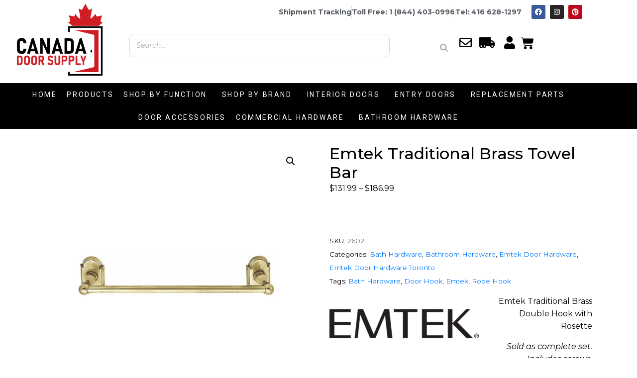

--- FILE ---
content_type: text/html; charset=UTF-8
request_url: https://canadadoorsupply.ca/product/emtek-traditional-brass-towel-bar/
body_size: 50710
content:
<!DOCTYPE html><html lang="en-US"><head >	<meta charset="UTF-8" />
	<meta name="viewport" content="width=device-width, initial-scale=1" />
	<meta name='robots' content='index, follow, max-image-preview:large, max-snippet:-1, max-video-preview:-1' />
	<style>img:is([sizes="auto" i], [sizes^="auto," i]) { contain-intrinsic-size: 3000px 1500px }</style>
	
	<!-- This site is optimized with the Yoast SEO Premium plugin v26.7 (Yoast SEO v26.7) - https://yoast.com/wordpress/plugins/seo/ -->
	<title>Emtek Traditional Brass Towel Bar - Canada Door Supply</title>
	<meta name="description" content="Emtek Traditional Brass Towel Bar Avalable in Oil rubed Bronze and Satin Nickle. Order online, same day shipping on all available products." />
	<link rel="canonical" href="https://canadadoorsupply.ca/product/emtek-traditional-brass-towel-bar/" />
	<meta property="og:locale" content="en_US" />
	<meta property="og:type" content="product" />
	<meta property="og:title" content="Emtek Traditional Brass Towel Bar" />
	<meta property="og:description" content="Emtek Traditional Brass Towel Bar Avalable in Oil rubed Bronze and Satin Nickle. Order online, same day shipping on all available products." />
	<meta property="og:url" content="https://canadadoorsupply.ca/product/emtek-traditional-brass-towel-bar/" />
	<meta property="og:site_name" content="Canada Door Supply" />
	<meta property="article:modified_time" content="2025-07-25T18:03:37+00:00" />
	<meta property="og:image" content="https://canadadoorsupply.ca/wp-content/uploads/2023/07/download-1-11.jpg" />
	<meta property="og:image:width" content="800" />
	<meta property="og:image:height" content="800" />
	<meta property="og:image:type" content="image/jpeg" />
	<meta name="twitter:card" content="summary_large_image" />
	<meta name="twitter:label1" content="Availability" />
	<meta name="twitter:data1" content="In stock" />
	<script type="application/ld+json" class="yoast-schema-graph">{"@context":"https://schema.org","@graph":[{"@type":["WebPage","ItemPage"],"@id":"https://canadadoorsupply.ca/product/emtek-traditional-brass-towel-bar/","url":"https://canadadoorsupply.ca/product/emtek-traditional-brass-towel-bar/","name":"Emtek Traditional Brass Towel Bar - Canada Door Supply","isPartOf":{"@id":"https://canadadoorsupply.ca/#website"},"primaryImageOfPage":{"@id":"https://canadadoorsupply.ca/product/emtek-traditional-brass-towel-bar/#primaryimage"},"image":{"@id":"https://canadadoorsupply.ca/product/emtek-traditional-brass-towel-bar/#primaryimage"},"thumbnailUrl":"https://canadadoorsupply.ca/wp-content/uploads/2023/07/download-1-11.jpg","description":"Emtek Traditional Brass Towel Bar Avalable in Oil rubed Bronze and Satin Nickle. Order online, same day shipping on all available products.","breadcrumb":{"@id":"https://canadadoorsupply.ca/product/emtek-traditional-brass-towel-bar/#breadcrumb"},"inLanguage":"en-US","potentialAction":{"@type":"BuyAction","target":"https://canadadoorsupply.ca/product/emtek-traditional-brass-towel-bar/"}},{"@type":"ImageObject","inLanguage":"en-US","@id":"https://canadadoorsupply.ca/product/emtek-traditional-brass-towel-bar/#primaryimage","url":"https://canadadoorsupply.ca/wp-content/uploads/2023/07/download-1-11.jpg","contentUrl":"https://canadadoorsupply.ca/wp-content/uploads/2023/07/download-1-11.jpg","width":800,"height":800},{"@type":"BreadcrumbList","@id":"https://canadadoorsupply.ca/product/emtek-traditional-brass-towel-bar/#breadcrumb","itemListElement":[{"@type":"ListItem","position":1,"name":"Home","item":"https://canadadoorsupply.ca/"},{"@type":"ListItem","position":2,"name":"Door Hardware Online Store, Toronto","item":"https://canadadoorsupply.ca/shop/"},{"@type":"ListItem","position":3,"name":"Emtek Traditional Brass Towel Bar"}]},{"@type":"WebSite","@id":"https://canadadoorsupply.ca/#website","url":"https://canadadoorsupply.ca/","name":"Canada Door Supply","description":"Canada&#039;s Trusted Supplier of Doors and Door Hardware!","publisher":{"@id":"https://canadadoorsupply.ca/#organization"},"potentialAction":[{"@type":"SearchAction","target":{"@type":"EntryPoint","urlTemplate":"https://canadadoorsupply.ca/?s={search_term_string}"},"query-input":{"@type":"PropertyValueSpecification","valueRequired":true,"valueName":"search_term_string"}}],"inLanguage":"en-US"},{"@type":"Organization","@id":"https://canadadoorsupply.ca/#organization","name":"Canada Door Supply","url":"https://canadadoorsupply.ca/","logo":{"@type":"ImageObject","inLanguage":"en-US","@id":"https://canadadoorsupply.ca/#/schema/logo/image/","url":"https://canadadoorsupply.ca/wp-content/uploads/2020/11/cropped-cropped-2.png","contentUrl":"https://canadadoorsupply.ca/wp-content/uploads/2020/11/cropped-cropped-2.png","width":512,"height":512,"caption":"Canada Door Supply"},"image":{"@id":"https://canadadoorsupply.ca/#/schema/logo/image/"},"sameAs":["https://www.facebook.com/canadadoorsupply","https://www.tiktok.com/canadadoorsupply.ca","https://www.instagram.com/canadadoorsupplies"]}]}</script>
	<meta property="og:availability" content="instock" />
	<meta property="product:availability" content="instock" />
	<meta property="product:retailer_item_id" content="2602" />
	<meta property="product:condition" content="new" />
	<!-- / Yoast SEO Premium plugin. -->


<link rel='dns-prefetch' href='//js.hs-scripts.com' />
<link rel='dns-prefetch' href='//capi-automation.s3.us-east-2.amazonaws.com' />
<link rel='dns-prefetch' href='//stats.wp.com' />
<link rel='dns-prefetch' href='//widgets.wp.com' />
<link rel='dns-prefetch' href='//s0.wp.com' />
<link rel='dns-prefetch' href='//0.gravatar.com' />
<link rel='dns-prefetch' href='//1.gravatar.com' />
<link rel='dns-prefetch' href='//2.gravatar.com' />
<link rel='dns-prefetch' href='//www.googletagmanager.com' />
<link rel="alternate" type="application/rss+xml" title="Canada Door Supply &raquo; Feed" href="https://canadadoorsupply.ca/feed/" />
<link rel="alternate" type="application/rss+xml" title="Canada Door Supply &raquo; Comments Feed" href="https://canadadoorsupply.ca/comments/feed/" />
<link rel="alternate" type="application/rss+xml" title="Canada Door Supply &raquo; Emtek Traditional Brass Towel Bar Comments Feed" href="https://canadadoorsupply.ca/product/emtek-traditional-brass-towel-bar/feed/" />
		<!-- This site uses the Google Analytics by ExactMetrics plugin v8.11.1 - Using Analytics tracking - https://www.exactmetrics.com/ -->
							<script src="//www.googletagmanager.com/gtag/js?id=G-JGRBM11QPG"  data-cfasync="false" data-wpfc-render="false" type="text/javascript" async></script>
			<script data-cfasync="false" data-wpfc-render="false" type="text/javascript">
				var em_version = '8.11.1';
				var em_track_user = true;
				var em_no_track_reason = '';
								var ExactMetricsDefaultLocations = {"page_location":"https:\/\/canadadoorsupply.ca\/product\/emtek-traditional-brass-towel-bar\/"};
								if ( typeof ExactMetricsPrivacyGuardFilter === 'function' ) {
					var ExactMetricsLocations = (typeof ExactMetricsExcludeQuery === 'object') ? ExactMetricsPrivacyGuardFilter( ExactMetricsExcludeQuery ) : ExactMetricsPrivacyGuardFilter( ExactMetricsDefaultLocations );
				} else {
					var ExactMetricsLocations = (typeof ExactMetricsExcludeQuery === 'object') ? ExactMetricsExcludeQuery : ExactMetricsDefaultLocations;
				}

								var disableStrs = [
										'ga-disable-G-JGRBM11QPG',
									];

				/* Function to detect opted out users */
				function __gtagTrackerIsOptedOut() {
					for (var index = 0; index < disableStrs.length; index++) {
						if (document.cookie.indexOf(disableStrs[index] + '=true') > -1) {
							return true;
						}
					}

					return false;
				}

				/* Disable tracking if the opt-out cookie exists. */
				if (__gtagTrackerIsOptedOut()) {
					for (var index = 0; index < disableStrs.length; index++) {
						window[disableStrs[index]] = true;
					}
				}

				/* Opt-out function */
				function __gtagTrackerOptout() {
					for (var index = 0; index < disableStrs.length; index++) {
						document.cookie = disableStrs[index] + '=true; expires=Thu, 31 Dec 2099 23:59:59 UTC; path=/';
						window[disableStrs[index]] = true;
					}
				}

				if ('undefined' === typeof gaOptout) {
					function gaOptout() {
						__gtagTrackerOptout();
					}
				}
								window.dataLayer = window.dataLayer || [];

				window.ExactMetricsDualTracker = {
					helpers: {},
					trackers: {},
				};
				if (em_track_user) {
					function __gtagDataLayer() {
						dataLayer.push(arguments);
					}

					function __gtagTracker(type, name, parameters) {
						if (!parameters) {
							parameters = {};
						}

						if (parameters.send_to) {
							__gtagDataLayer.apply(null, arguments);
							return;
						}

						if (type === 'event') {
														parameters.send_to = exactmetrics_frontend.v4_id;
							var hookName = name;
							if (typeof parameters['event_category'] !== 'undefined') {
								hookName = parameters['event_category'] + ':' + name;
							}

							if (typeof ExactMetricsDualTracker.trackers[hookName] !== 'undefined') {
								ExactMetricsDualTracker.trackers[hookName](parameters);
							} else {
								__gtagDataLayer('event', name, parameters);
							}
							
						} else {
							__gtagDataLayer.apply(null, arguments);
						}
					}

					__gtagTracker('js', new Date());
					__gtagTracker('set', {
						'developer_id.dNDMyYj': true,
											});
					if ( ExactMetricsLocations.page_location ) {
						__gtagTracker('set', ExactMetricsLocations);
					}
										__gtagTracker('config', 'G-JGRBM11QPG', {"forceSSL":"true"} );
										window.gtag = __gtagTracker;										(function () {
						/* https://developers.google.com/analytics/devguides/collection/analyticsjs/ */
						/* ga and __gaTracker compatibility shim. */
						var noopfn = function () {
							return null;
						};
						var newtracker = function () {
							return new Tracker();
						};
						var Tracker = function () {
							return null;
						};
						var p = Tracker.prototype;
						p.get = noopfn;
						p.set = noopfn;
						p.send = function () {
							var args = Array.prototype.slice.call(arguments);
							args.unshift('send');
							__gaTracker.apply(null, args);
						};
						var __gaTracker = function () {
							var len = arguments.length;
							if (len === 0) {
								return;
							}
							var f = arguments[len - 1];
							if (typeof f !== 'object' || f === null || typeof f.hitCallback !== 'function') {
								if ('send' === arguments[0]) {
									var hitConverted, hitObject = false, action;
									if ('event' === arguments[1]) {
										if ('undefined' !== typeof arguments[3]) {
											hitObject = {
												'eventAction': arguments[3],
												'eventCategory': arguments[2],
												'eventLabel': arguments[4],
												'value': arguments[5] ? arguments[5] : 1,
											}
										}
									}
									if ('pageview' === arguments[1]) {
										if ('undefined' !== typeof arguments[2]) {
											hitObject = {
												'eventAction': 'page_view',
												'page_path': arguments[2],
											}
										}
									}
									if (typeof arguments[2] === 'object') {
										hitObject = arguments[2];
									}
									if (typeof arguments[5] === 'object') {
										Object.assign(hitObject, arguments[5]);
									}
									if ('undefined' !== typeof arguments[1].hitType) {
										hitObject = arguments[1];
										if ('pageview' === hitObject.hitType) {
											hitObject.eventAction = 'page_view';
										}
									}
									if (hitObject) {
										action = 'timing' === arguments[1].hitType ? 'timing_complete' : hitObject.eventAction;
										hitConverted = mapArgs(hitObject);
										__gtagTracker('event', action, hitConverted);
									}
								}
								return;
							}

							function mapArgs(args) {
								var arg, hit = {};
								var gaMap = {
									'eventCategory': 'event_category',
									'eventAction': 'event_action',
									'eventLabel': 'event_label',
									'eventValue': 'event_value',
									'nonInteraction': 'non_interaction',
									'timingCategory': 'event_category',
									'timingVar': 'name',
									'timingValue': 'value',
									'timingLabel': 'event_label',
									'page': 'page_path',
									'location': 'page_location',
									'title': 'page_title',
									'referrer' : 'page_referrer',
								};
								for (arg in args) {
																		if (!(!args.hasOwnProperty(arg) || !gaMap.hasOwnProperty(arg))) {
										hit[gaMap[arg]] = args[arg];
									} else {
										hit[arg] = args[arg];
									}
								}
								return hit;
							}

							try {
								f.hitCallback();
							} catch (ex) {
							}
						};
						__gaTracker.create = newtracker;
						__gaTracker.getByName = newtracker;
						__gaTracker.getAll = function () {
							return [];
						};
						__gaTracker.remove = noopfn;
						__gaTracker.loaded = true;
						window['__gaTracker'] = __gaTracker;
					})();
									} else {
										console.log("");
					(function () {
						function __gtagTracker() {
							return null;
						}

						window['__gtagTracker'] = __gtagTracker;
						window['gtag'] = __gtagTracker;
					})();
									}
			</script>
							<!-- / Google Analytics by ExactMetrics -->
				<script data-cfasync="false" data-wpfc-render="false" type="text/javascript">
			window.ExactMetricsDualTracker.helpers.mapProductItem = function (uaItem) {
				var prefixIndex, prefixKey, mapIndex;
				
				var toBePrefixed = ['id', 'name', 'list_name', 'brand', 'category', 'variant'];

				var item = {};

				var fieldMap = {
					'price': 'price',
					'list_position': 'index',
					'quantity': 'quantity',
					'position': 'index',
				};

				for (mapIndex in fieldMap) {
					if (uaItem.hasOwnProperty(mapIndex)) {
						item[fieldMap[mapIndex]] = uaItem[mapIndex];
					}
				}

				for (prefixIndex = 0; prefixIndex < toBePrefixed.length; prefixIndex++) {
					prefixKey = toBePrefixed[prefixIndex];
					if (typeof uaItem[prefixKey] !== 'undefined') {
						item['item_' + prefixKey] = uaItem[prefixKey];
					}
				}

				return item;
			};

			ExactMetricsDualTracker.trackers['view_item_list'] = function (parameters) {
				var items = parameters.items;
				var listName, itemIndex, item, itemListName;
				var lists = {
					'_': {items: [], 'send_to': exactmetrics_frontend.v4_id},
				};

				for (itemIndex = 0; itemIndex < items.length; itemIndex++) {
					item = ExactMetricsDualTracker.helpers.mapProductItem(items[itemIndex]);

					if (typeof item['item_list_name'] === 'undefined') {
						lists['_'].items.push(item);
					} else {
						itemListName = item['item_list_name'];
						if (typeof lists[itemListName] === 'undefined') {
							lists[itemListName] = {
								'items': [],
								'item_list_name': itemListName,
								'send_to': exactmetrics_frontend.v4_id,
							};
						}

						lists[itemListName].items.push(item);
					}
				}

				for (listName in lists) {
					__gtagDataLayer('event', 'view_item_list', lists[listName]);
				}
			};

			ExactMetricsDualTracker.trackers['select_content'] = function (parameters) {
				const items = parameters.items.map(ExactMetricsDualTracker.helpers.mapProductItem);
				__gtagDataLayer('event', 'select_item', {items: items, send_to: parameters.send_to});
			};

			ExactMetricsDualTracker.trackers['view_item'] = function (parameters) {
				const items = parameters.items.map(ExactMetricsDualTracker.helpers.mapProductItem);
				__gtagDataLayer('event', 'view_item', {items: items, send_to: parameters.send_to});
			};
		</script>
		<script type="text/javascript">
/* <![CDATA[ */
window._wpemojiSettings = {"baseUrl":"https:\/\/s.w.org\/images\/core\/emoji\/16.0.1\/72x72\/","ext":".png","svgUrl":"https:\/\/s.w.org\/images\/core\/emoji\/16.0.1\/svg\/","svgExt":".svg","source":{"concatemoji":"https:\/\/canadadoorsupply.ca\/wp-includes\/js\/wp-emoji-release.min.js?ver=6.8.3"}};
/*! This file is auto-generated */
!function(s,n){var o,i,e;function c(e){try{var t={supportTests:e,timestamp:(new Date).valueOf()};sessionStorage.setItem(o,JSON.stringify(t))}catch(e){}}function p(e,t,n){e.clearRect(0,0,e.canvas.width,e.canvas.height),e.fillText(t,0,0);var t=new Uint32Array(e.getImageData(0,0,e.canvas.width,e.canvas.height).data),a=(e.clearRect(0,0,e.canvas.width,e.canvas.height),e.fillText(n,0,0),new Uint32Array(e.getImageData(0,0,e.canvas.width,e.canvas.height).data));return t.every(function(e,t){return e===a[t]})}function u(e,t){e.clearRect(0,0,e.canvas.width,e.canvas.height),e.fillText(t,0,0);for(var n=e.getImageData(16,16,1,1),a=0;a<n.data.length;a++)if(0!==n.data[a])return!1;return!0}function f(e,t,n,a){switch(t){case"flag":return n(e,"\ud83c\udff3\ufe0f\u200d\u26a7\ufe0f","\ud83c\udff3\ufe0f\u200b\u26a7\ufe0f")?!1:!n(e,"\ud83c\udde8\ud83c\uddf6","\ud83c\udde8\u200b\ud83c\uddf6")&&!n(e,"\ud83c\udff4\udb40\udc67\udb40\udc62\udb40\udc65\udb40\udc6e\udb40\udc67\udb40\udc7f","\ud83c\udff4\u200b\udb40\udc67\u200b\udb40\udc62\u200b\udb40\udc65\u200b\udb40\udc6e\u200b\udb40\udc67\u200b\udb40\udc7f");case"emoji":return!a(e,"\ud83e\udedf")}return!1}function g(e,t,n,a){var r="undefined"!=typeof WorkerGlobalScope&&self instanceof WorkerGlobalScope?new OffscreenCanvas(300,150):s.createElement("canvas"),o=r.getContext("2d",{willReadFrequently:!0}),i=(o.textBaseline="top",o.font="600 32px Arial",{});return e.forEach(function(e){i[e]=t(o,e,n,a)}),i}function t(e){var t=s.createElement("script");t.src=e,t.defer=!0,s.head.appendChild(t)}"undefined"!=typeof Promise&&(o="wpEmojiSettingsSupports",i=["flag","emoji"],n.supports={everything:!0,everythingExceptFlag:!0},e=new Promise(function(e){s.addEventListener("DOMContentLoaded",e,{once:!0})}),new Promise(function(t){var n=function(){try{var e=JSON.parse(sessionStorage.getItem(o));if("object"==typeof e&&"number"==typeof e.timestamp&&(new Date).valueOf()<e.timestamp+604800&&"object"==typeof e.supportTests)return e.supportTests}catch(e){}return null}();if(!n){if("undefined"!=typeof Worker&&"undefined"!=typeof OffscreenCanvas&&"undefined"!=typeof URL&&URL.createObjectURL&&"undefined"!=typeof Blob)try{var e="postMessage("+g.toString()+"("+[JSON.stringify(i),f.toString(),p.toString(),u.toString()].join(",")+"));",a=new Blob([e],{type:"text/javascript"}),r=new Worker(URL.createObjectURL(a),{name:"wpTestEmojiSupports"});return void(r.onmessage=function(e){c(n=e.data),r.terminate(),t(n)})}catch(e){}c(n=g(i,f,p,u))}t(n)}).then(function(e){for(var t in e)n.supports[t]=e[t],n.supports.everything=n.supports.everything&&n.supports[t],"flag"!==t&&(n.supports.everythingExceptFlag=n.supports.everythingExceptFlag&&n.supports[t]);n.supports.everythingExceptFlag=n.supports.everythingExceptFlag&&!n.supports.flag,n.DOMReady=!1,n.readyCallback=function(){n.DOMReady=!0}}).then(function(){return e}).then(function(){var e;n.supports.everything||(n.readyCallback(),(e=n.source||{}).concatemoji?t(e.concatemoji):e.wpemoji&&e.twemoji&&(t(e.twemoji),t(e.wpemoji)))}))}((window,document),window._wpemojiSettings);
/* ]]> */
</script>
<link rel='stylesheet' id='font-awesome-5-all-css' href='https://canadadoorsupply.ca/wp-content/plugins/elementor/assets/lib/font-awesome/css/all.min.css?ver=3.34.1' type='text/css' media='all' />
<link rel='stylesheet' id='font-awesome-4-shim-css' href='https://canadadoorsupply.ca/wp-content/plugins/elementor/assets/lib/font-awesome/css/v4-shims.min.css?ver=3.34.1' type='text/css' media='all' />
<style id='wp-emoji-styles-inline-css' type='text/css'>

	img.wp-smiley, img.emoji {
		display: inline !important;
		border: none !important;
		box-shadow: none !important;
		height: 1em !important;
		width: 1em !important;
		margin: 0 0.07em !important;
		vertical-align: -0.1em !important;
		background: none !important;
		padding: 0 !important;
	}
</style>
<link rel='stylesheet' id='wp-block-library-css' href='https://canadadoorsupply.ca/wp-includes/css/dist/block-library/style.min.css?ver=6.8.3' type='text/css' media='all' />
<style id='wp-block-library-theme-inline-css' type='text/css'>
.wp-block-audio :where(figcaption){color:#555;font-size:13px;text-align:center}.is-dark-theme .wp-block-audio :where(figcaption){color:#ffffffa6}.wp-block-audio{margin:0 0 1em}.wp-block-code{border:1px solid #ccc;border-radius:4px;font-family:Menlo,Consolas,monaco,monospace;padding:.8em 1em}.wp-block-embed :where(figcaption){color:#555;font-size:13px;text-align:center}.is-dark-theme .wp-block-embed :where(figcaption){color:#ffffffa6}.wp-block-embed{margin:0 0 1em}.blocks-gallery-caption{color:#555;font-size:13px;text-align:center}.is-dark-theme .blocks-gallery-caption{color:#ffffffa6}:root :where(.wp-block-image figcaption){color:#555;font-size:13px;text-align:center}.is-dark-theme :root :where(.wp-block-image figcaption){color:#ffffffa6}.wp-block-image{margin:0 0 1em}.wp-block-pullquote{border-bottom:4px solid;border-top:4px solid;color:currentColor;margin-bottom:1.75em}.wp-block-pullquote cite,.wp-block-pullquote footer,.wp-block-pullquote__citation{color:currentColor;font-size:.8125em;font-style:normal;text-transform:uppercase}.wp-block-quote{border-left:.25em solid;margin:0 0 1.75em;padding-left:1em}.wp-block-quote cite,.wp-block-quote footer{color:currentColor;font-size:.8125em;font-style:normal;position:relative}.wp-block-quote:where(.has-text-align-right){border-left:none;border-right:.25em solid;padding-left:0;padding-right:1em}.wp-block-quote:where(.has-text-align-center){border:none;padding-left:0}.wp-block-quote.is-large,.wp-block-quote.is-style-large,.wp-block-quote:where(.is-style-plain){border:none}.wp-block-search .wp-block-search__label{font-weight:700}.wp-block-search__button{border:1px solid #ccc;padding:.375em .625em}:where(.wp-block-group.has-background){padding:1.25em 2.375em}.wp-block-separator.has-css-opacity{opacity:.4}.wp-block-separator{border:none;border-bottom:2px solid;margin-left:auto;margin-right:auto}.wp-block-separator.has-alpha-channel-opacity{opacity:1}.wp-block-separator:not(.is-style-wide):not(.is-style-dots){width:100px}.wp-block-separator.has-background:not(.is-style-dots){border-bottom:none;height:1px}.wp-block-separator.has-background:not(.is-style-wide):not(.is-style-dots){height:2px}.wp-block-table{margin:0 0 1em}.wp-block-table td,.wp-block-table th{word-break:normal}.wp-block-table :where(figcaption){color:#555;font-size:13px;text-align:center}.is-dark-theme .wp-block-table :where(figcaption){color:#ffffffa6}.wp-block-video :where(figcaption){color:#555;font-size:13px;text-align:center}.is-dark-theme .wp-block-video :where(figcaption){color:#ffffffa6}.wp-block-video{margin:0 0 1em}:root :where(.wp-block-template-part.has-background){margin-bottom:0;margin-top:0;padding:1.25em 2.375em}
</style>
<style id='classic-theme-styles-inline-css' type='text/css'>
/*! This file is auto-generated */
.wp-block-button__link{color:#fff;background-color:#32373c;border-radius:9999px;box-shadow:none;text-decoration:none;padding:calc(.667em + 2px) calc(1.333em + 2px);font-size:1.125em}.wp-block-file__button{background:#32373c;color:#fff;text-decoration:none}
</style>
<style id='global-styles-inline-css' type='text/css'>
:root{--wp--preset--aspect-ratio--square: 1;--wp--preset--aspect-ratio--4-3: 4/3;--wp--preset--aspect-ratio--3-4: 3/4;--wp--preset--aspect-ratio--3-2: 3/2;--wp--preset--aspect-ratio--2-3: 2/3;--wp--preset--aspect-ratio--16-9: 16/9;--wp--preset--aspect-ratio--9-16: 9/16;--wp--preset--color--black: #000000;--wp--preset--color--cyan-bluish-gray: #abb8c3;--wp--preset--color--white: #ffffff;--wp--preset--color--pale-pink: #f78da7;--wp--preset--color--vivid-red: #cf2e2e;--wp--preset--color--luminous-vivid-orange: #ff6900;--wp--preset--color--luminous-vivid-amber: #fcb900;--wp--preset--color--light-green-cyan: #7bdcb5;--wp--preset--color--vivid-green-cyan: #00d084;--wp--preset--color--pale-cyan-blue: #8ed1fc;--wp--preset--color--vivid-cyan-blue: #0693e3;--wp--preset--color--vivid-purple: #9b51e0;--wp--preset--gradient--vivid-cyan-blue-to-vivid-purple: linear-gradient(135deg,rgba(6,147,227,1) 0%,rgb(155,81,224) 100%);--wp--preset--gradient--light-green-cyan-to-vivid-green-cyan: linear-gradient(135deg,rgb(122,220,180) 0%,rgb(0,208,130) 100%);--wp--preset--gradient--luminous-vivid-amber-to-luminous-vivid-orange: linear-gradient(135deg,rgba(252,185,0,1) 0%,rgba(255,105,0,1) 100%);--wp--preset--gradient--luminous-vivid-orange-to-vivid-red: linear-gradient(135deg,rgba(255,105,0,1) 0%,rgb(207,46,46) 100%);--wp--preset--gradient--very-light-gray-to-cyan-bluish-gray: linear-gradient(135deg,rgb(238,238,238) 0%,rgb(169,184,195) 100%);--wp--preset--gradient--cool-to-warm-spectrum: linear-gradient(135deg,rgb(74,234,220) 0%,rgb(151,120,209) 20%,rgb(207,42,186) 40%,rgb(238,44,130) 60%,rgb(251,105,98) 80%,rgb(254,248,76) 100%);--wp--preset--gradient--blush-light-purple: linear-gradient(135deg,rgb(255,206,236) 0%,rgb(152,150,240) 100%);--wp--preset--gradient--blush-bordeaux: linear-gradient(135deg,rgb(254,205,165) 0%,rgb(254,45,45) 50%,rgb(107,0,62) 100%);--wp--preset--gradient--luminous-dusk: linear-gradient(135deg,rgb(255,203,112) 0%,rgb(199,81,192) 50%,rgb(65,88,208) 100%);--wp--preset--gradient--pale-ocean: linear-gradient(135deg,rgb(255,245,203) 0%,rgb(182,227,212) 50%,rgb(51,167,181) 100%);--wp--preset--gradient--electric-grass: linear-gradient(135deg,rgb(202,248,128) 0%,rgb(113,206,126) 100%);--wp--preset--gradient--midnight: linear-gradient(135deg,rgb(2,3,129) 0%,rgb(40,116,252) 100%);--wp--preset--font-size--small: 13px;--wp--preset--font-size--medium: 20px;--wp--preset--font-size--large: 36px;--wp--preset--font-size--x-large: 42px;--wp--preset--spacing--20: 0.44rem;--wp--preset--spacing--30: 0.67rem;--wp--preset--spacing--40: 1rem;--wp--preset--spacing--50: 1.5rem;--wp--preset--spacing--60: 2.25rem;--wp--preset--spacing--70: 3.38rem;--wp--preset--spacing--80: 5.06rem;--wp--preset--shadow--natural: 6px 6px 9px rgba(0, 0, 0, 0.2);--wp--preset--shadow--deep: 12px 12px 50px rgba(0, 0, 0, 0.4);--wp--preset--shadow--sharp: 6px 6px 0px rgba(0, 0, 0, 0.2);--wp--preset--shadow--outlined: 6px 6px 0px -3px rgba(255, 255, 255, 1), 6px 6px rgba(0, 0, 0, 1);--wp--preset--shadow--crisp: 6px 6px 0px rgba(0, 0, 0, 1);}:where(.is-layout-flex){gap: 0.5em;}:where(.is-layout-grid){gap: 0.5em;}body .is-layout-flex{display: flex;}.is-layout-flex{flex-wrap: wrap;align-items: center;}.is-layout-flex > :is(*, div){margin: 0;}body .is-layout-grid{display: grid;}.is-layout-grid > :is(*, div){margin: 0;}:where(.wp-block-columns.is-layout-flex){gap: 2em;}:where(.wp-block-columns.is-layout-grid){gap: 2em;}:where(.wp-block-post-template.is-layout-flex){gap: 1.25em;}:where(.wp-block-post-template.is-layout-grid){gap: 1.25em;}.has-black-color{color: var(--wp--preset--color--black) !important;}.has-cyan-bluish-gray-color{color: var(--wp--preset--color--cyan-bluish-gray) !important;}.has-white-color{color: var(--wp--preset--color--white) !important;}.has-pale-pink-color{color: var(--wp--preset--color--pale-pink) !important;}.has-vivid-red-color{color: var(--wp--preset--color--vivid-red) !important;}.has-luminous-vivid-orange-color{color: var(--wp--preset--color--luminous-vivid-orange) !important;}.has-luminous-vivid-amber-color{color: var(--wp--preset--color--luminous-vivid-amber) !important;}.has-light-green-cyan-color{color: var(--wp--preset--color--light-green-cyan) !important;}.has-vivid-green-cyan-color{color: var(--wp--preset--color--vivid-green-cyan) !important;}.has-pale-cyan-blue-color{color: var(--wp--preset--color--pale-cyan-blue) !important;}.has-vivid-cyan-blue-color{color: var(--wp--preset--color--vivid-cyan-blue) !important;}.has-vivid-purple-color{color: var(--wp--preset--color--vivid-purple) !important;}.has-black-background-color{background-color: var(--wp--preset--color--black) !important;}.has-cyan-bluish-gray-background-color{background-color: var(--wp--preset--color--cyan-bluish-gray) !important;}.has-white-background-color{background-color: var(--wp--preset--color--white) !important;}.has-pale-pink-background-color{background-color: var(--wp--preset--color--pale-pink) !important;}.has-vivid-red-background-color{background-color: var(--wp--preset--color--vivid-red) !important;}.has-luminous-vivid-orange-background-color{background-color: var(--wp--preset--color--luminous-vivid-orange) !important;}.has-luminous-vivid-amber-background-color{background-color: var(--wp--preset--color--luminous-vivid-amber) !important;}.has-light-green-cyan-background-color{background-color: var(--wp--preset--color--light-green-cyan) !important;}.has-vivid-green-cyan-background-color{background-color: var(--wp--preset--color--vivid-green-cyan) !important;}.has-pale-cyan-blue-background-color{background-color: var(--wp--preset--color--pale-cyan-blue) !important;}.has-vivid-cyan-blue-background-color{background-color: var(--wp--preset--color--vivid-cyan-blue) !important;}.has-vivid-purple-background-color{background-color: var(--wp--preset--color--vivid-purple) !important;}.has-black-border-color{border-color: var(--wp--preset--color--black) !important;}.has-cyan-bluish-gray-border-color{border-color: var(--wp--preset--color--cyan-bluish-gray) !important;}.has-white-border-color{border-color: var(--wp--preset--color--white) !important;}.has-pale-pink-border-color{border-color: var(--wp--preset--color--pale-pink) !important;}.has-vivid-red-border-color{border-color: var(--wp--preset--color--vivid-red) !important;}.has-luminous-vivid-orange-border-color{border-color: var(--wp--preset--color--luminous-vivid-orange) !important;}.has-luminous-vivid-amber-border-color{border-color: var(--wp--preset--color--luminous-vivid-amber) !important;}.has-light-green-cyan-border-color{border-color: var(--wp--preset--color--light-green-cyan) !important;}.has-vivid-green-cyan-border-color{border-color: var(--wp--preset--color--vivid-green-cyan) !important;}.has-pale-cyan-blue-border-color{border-color: var(--wp--preset--color--pale-cyan-blue) !important;}.has-vivid-cyan-blue-border-color{border-color: var(--wp--preset--color--vivid-cyan-blue) !important;}.has-vivid-purple-border-color{border-color: var(--wp--preset--color--vivid-purple) !important;}.has-vivid-cyan-blue-to-vivid-purple-gradient-background{background: var(--wp--preset--gradient--vivid-cyan-blue-to-vivid-purple) !important;}.has-light-green-cyan-to-vivid-green-cyan-gradient-background{background: var(--wp--preset--gradient--light-green-cyan-to-vivid-green-cyan) !important;}.has-luminous-vivid-amber-to-luminous-vivid-orange-gradient-background{background: var(--wp--preset--gradient--luminous-vivid-amber-to-luminous-vivid-orange) !important;}.has-luminous-vivid-orange-to-vivid-red-gradient-background{background: var(--wp--preset--gradient--luminous-vivid-orange-to-vivid-red) !important;}.has-very-light-gray-to-cyan-bluish-gray-gradient-background{background: var(--wp--preset--gradient--very-light-gray-to-cyan-bluish-gray) !important;}.has-cool-to-warm-spectrum-gradient-background{background: var(--wp--preset--gradient--cool-to-warm-spectrum) !important;}.has-blush-light-purple-gradient-background{background: var(--wp--preset--gradient--blush-light-purple) !important;}.has-blush-bordeaux-gradient-background{background: var(--wp--preset--gradient--blush-bordeaux) !important;}.has-luminous-dusk-gradient-background{background: var(--wp--preset--gradient--luminous-dusk) !important;}.has-pale-ocean-gradient-background{background: var(--wp--preset--gradient--pale-ocean) !important;}.has-electric-grass-gradient-background{background: var(--wp--preset--gradient--electric-grass) !important;}.has-midnight-gradient-background{background: var(--wp--preset--gradient--midnight) !important;}.has-small-font-size{font-size: var(--wp--preset--font-size--small) !important;}.has-medium-font-size{font-size: var(--wp--preset--font-size--medium) !important;}.has-large-font-size{font-size: var(--wp--preset--font-size--large) !important;}.has-x-large-font-size{font-size: var(--wp--preset--font-size--x-large) !important;}
:where(.wp-block-post-template.is-layout-flex){gap: 1.25em;}:where(.wp-block-post-template.is-layout-grid){gap: 1.25em;}
:where(.wp-block-columns.is-layout-flex){gap: 2em;}:where(.wp-block-columns.is-layout-grid){gap: 2em;}
:root :where(.wp-block-pullquote){font-size: 1.5em;line-height: 1.6;}
</style>
<link rel='stylesheet' id='smart-search-css' href='https://canadadoorsupply.ca/wp-content/plugins/smart-woocommerce-search-pro-old/assets/dist/css/general.css?ver=3.5.3' type='text/css' media='all' />
<style id='smart-search-inline-css' type='text/css'>
.ysm-search-widget-1 .search-field[type="search"]{border-width:1px;}.ysm-search-widget-1 .smart-search-suggestions .smart-search-post-icon{width:50px;}.widget_product_search .smart-search-suggestions .smart-search-post-icon{width:50px;}.wp-block-search.sws-search-block-product .smart-search-suggestions .smart-search-post-icon{width:50px;}
</style>
<link rel='stylesheet' id='wcpb-product-badges-public-css' href='https://canadadoorsupply.ca/wp-content/plugins/wcpb-product-badges/assets/css/public.min.css?ver=3.4.0' type='text/css' media='all' />
<link rel='stylesheet' id='photoswipe-css' href='https://canadadoorsupply.ca/wp-content/plugins/woocommerce/assets/css/photoswipe/photoswipe.min.css?ver=10.4.3' type='text/css' media='all' />
<link rel='stylesheet' id='photoswipe-default-skin-css' href='https://canadadoorsupply.ca/wp-content/plugins/woocommerce/assets/css/photoswipe/default-skin/default-skin.min.css?ver=10.4.3' type='text/css' media='all' />
<link rel='stylesheet' id='woocommerce-layout-css' href='https://canadadoorsupply.ca/wp-content/plugins/woocommerce/assets/css/woocommerce-layout.css?ver=10.4.3' type='text/css' media='all' />
<style id='woocommerce-layout-inline-css' type='text/css'>

	.infinite-scroll .woocommerce-pagination {
		display: none;
	}
</style>
<link rel='stylesheet' id='woocommerce-smallscreen-css' href='https://canadadoorsupply.ca/wp-content/plugins/woocommerce/assets/css/woocommerce-smallscreen.css?ver=10.4.3' type='text/css' media='only screen and (max-width: 768px)' />
<link rel='stylesheet' id='woocommerce-general-css' href='https://canadadoorsupply.ca/wp-content/plugins/woocommerce/assets/css/woocommerce.css?ver=10.4.3' type='text/css' media='all' />
<style id='woocommerce-inline-inline-css' type='text/css'>
.woocommerce form .form-row .required { visibility: visible; }
</style>
<link rel='stylesheet' id='jupiterx-popups-animation-css' href='https://canadadoorsupply.ca/wp-content/plugins/jupiterx-core/includes/extensions/raven/assets/lib/animate/animate.min.css?ver=4.14.0' type='text/css' media='all' />
<link rel='stylesheet' id='jupiterx-css' href='https://canadadoorsupply.ca/wp-content/themes/jupiterx/lib/assets/dist/css/frontend.min.css?ver=4.14.0' type='text/css' media='all' />
<link rel='stylesheet' id='jetpack_likes-css' href='https://canadadoorsupply.ca/wp-content/plugins/jetpack/modules/likes/style.css?ver=15.4' type='text/css' media='all' />
<link rel='stylesheet' id='jupiterx-elements-dynamic-styles-css' href='https://canadadoorsupply.ca/wp-content/uploads/jupiterx/compiler/jupiterx-elements-dynamic-styles/style.css?ver=8e0aca9' type='text/css' media='all' />
<link rel='stylesheet' id='elementor-frontend-css' href='https://canadadoorsupply.ca/wp-content/plugins/elementor/assets/css/frontend.min.css?ver=3.34.1' type='text/css' media='all' />
<link rel='stylesheet' id='widget-image-css' href='https://canadadoorsupply.ca/wp-content/plugins/elementor/assets/css/widget-image.min.css?ver=3.34.1' type='text/css' media='all' />
<link rel='stylesheet' id='widget-icon-list-css' href='https://canadadoorsupply.ca/wp-content/plugins/elementor/assets/css/widget-icon-list.min.css?ver=3.34.1' type='text/css' media='all' />
<link rel='stylesheet' id='e-animation-pulse-grow-css' href='https://canadadoorsupply.ca/wp-content/plugins/elementor/assets/lib/animations/styles/e-animation-pulse-grow.min.css?ver=3.34.1' type='text/css' media='all' />
<link rel='stylesheet' id='widget-social-icons-css' href='https://canadadoorsupply.ca/wp-content/plugins/elementor/assets/css/widget-social-icons.min.css?ver=3.34.1' type='text/css' media='all' />
<link rel='stylesheet' id='e-apple-webkit-css' href='https://canadadoorsupply.ca/wp-content/plugins/elementor/assets/css/conditionals/apple-webkit.min.css?ver=3.34.1' type='text/css' media='all' />
<link rel='stylesheet' id='widget-search-css' href='https://canadadoorsupply.ca/wp-content/plugins/elementor-pro/assets/css/widget-search.min.css?ver=3.31.3' type='text/css' media='all' />
<link rel='stylesheet' id='widget-woocommerce-menu-cart-css' href='https://canadadoorsupply.ca/wp-content/plugins/elementor-pro/assets/css/widget-woocommerce-menu-cart.min.css?ver=3.31.3' type='text/css' media='all' />
<link rel='stylesheet' id='widget-nav-menu-css' href='https://canadadoorsupply.ca/wp-content/plugins/elementor-pro/assets/css/widget-nav-menu.min.css?ver=3.31.3' type='text/css' media='all' />
<link rel='stylesheet' id='elementor-icons-css' href='https://canadadoorsupply.ca/wp-content/plugins/elementor/assets/lib/eicons/css/elementor-icons.min.css?ver=5.45.0' type='text/css' media='all' />
<link rel='stylesheet' id='font-awesome-css' href='https://canadadoorsupply.ca/wp-content/plugins/elementor/assets/lib/font-awesome/css/font-awesome.min.css?ver=4.7.0' type='text/css' media='all' />
<link rel='stylesheet' id='jupiterx-core-raven-frontend-css' href='https://canadadoorsupply.ca/wp-content/plugins/jupiterx-core/includes/extensions/raven/assets/css/frontend.min.css?ver=6.8.3' type='text/css' media='all' />
<link rel='stylesheet' id='elementor-post-40358-css' href='https://canadadoorsupply.ca/wp-content/uploads/elementor/css/post-40358.css?ver=1768853800' type='text/css' media='all' />
<link rel='stylesheet' id='flatpickr-css' href='https://canadadoorsupply.ca/wp-content/plugins/elementor/assets/lib/flatpickr/flatpickr.min.css?ver=4.6.13' type='text/css' media='all' />
<link rel='stylesheet' id='widget-heading-css' href='https://canadadoorsupply.ca/wp-content/plugins/elementor/assets/css/widget-heading.min.css?ver=3.34.1' type='text/css' media='all' />
<link rel='stylesheet' id='widget-tabs-css' href='https://canadadoorsupply.ca/wp-content/plugins/elementor/assets/css/widget-tabs.min.css?ver=3.34.1' type='text/css' media='all' />
<link rel='stylesheet' id='elementor-post-149326-css' href='https://canadadoorsupply.ca/wp-content/uploads/elementor/css/post-149326.css?ver=1768856190' type='text/css' media='all' />
<link rel='stylesheet' id='elementor-post-158805-css' href='https://canadadoorsupply.ca/wp-content/uploads/elementor/css/post-158805.css?ver=1768853798' type='text/css' media='all' />
<link rel='stylesheet' id='elementor-post-150616-css' href='https://canadadoorsupply.ca/wp-content/uploads/elementor/css/post-150616.css?ver=1768853798' type='text/css' media='all' />
<link rel='stylesheet' id='sharedaddy-css' href='https://canadadoorsupply.ca/wp-content/plugins/jetpack/modules/sharedaddy/sharing.css?ver=15.4' type='text/css' media='all' />
<link rel='stylesheet' id='social-logos-css' href='https://canadadoorsupply.ca/wp-content/plugins/jetpack/_inc/social-logos/social-logos.min.css?ver=15.4' type='text/css' media='all' />
<link rel='stylesheet' id='elementor-gf-local-roboto-css' href='https://canadadoorsupply.ca/wp-content/uploads/elementor/google-fonts/css/roboto.css?ver=1742224551' type='text/css' media='all' />
<link rel='stylesheet' id='elementor-gf-local-robotoslab-css' href='https://canadadoorsupply.ca/wp-content/uploads/elementor/google-fonts/css/robotoslab.css?ver=1742224489' type='text/css' media='all' />
<link rel='stylesheet' id='elementor-gf-local-montserrat-css' href='https://canadadoorsupply.ca/wp-content/uploads/elementor/google-fonts/css/montserrat.css?ver=1742224510' type='text/css' media='all' />
<link rel='stylesheet' id='elementor-icons-shared-0-css' href='https://canadadoorsupply.ca/wp-content/plugins/elementor/assets/lib/font-awesome/css/fontawesome.min.css?ver=5.15.3' type='text/css' media='all' />
<link rel='stylesheet' id='elementor-icons-fa-brands-css' href='https://canadadoorsupply.ca/wp-content/plugins/elementor/assets/lib/font-awesome/css/brands.min.css?ver=5.15.3' type='text/css' media='all' />
<link rel='stylesheet' id='elementor-icons-fa-solid-css' href='https://canadadoorsupply.ca/wp-content/plugins/elementor/assets/lib/font-awesome/css/solid.min.css?ver=5.15.3' type='text/css' media='all' />
<link rel='stylesheet' id='elementor-icons-fa-regular-css' href='https://canadadoorsupply.ca/wp-content/plugins/elementor/assets/lib/font-awesome/css/regular.min.css?ver=5.15.3' type='text/css' media='all' />
<script type="text/javascript" src="https://canadadoorsupply.ca/wp-content/plugins/elementor/assets/lib/font-awesome/js/v4-shims.min.js?ver=3.34.1" id="font-awesome-4-shim-js"></script>
<script type="text/javascript" src="https://canadadoorsupply.ca/wp-content/plugins/exactmetrics-premium/assets/js/frontend-gtag.min.js?ver=8.11.1" id="exactmetrics-frontend-script-js" async="async" data-wp-strategy="async"></script>
<script data-cfasync="false" data-wpfc-render="false" type="text/javascript" id='exactmetrics-frontend-script-js-extra'>/* <![CDATA[ */
var exactmetrics_frontend = {"js_events_tracking":"true","download_extensions":"zip,mp3,mpeg,pdf,docx,pptx,xlsx,rar","inbound_paths":"[{\"path\":\"\\\/go\\\/\",\"label\":\"affiliate\"},{\"path\":\"\\\/recommend\\\/\",\"label\":\"affiliate\"}]","home_url":"https:\/\/canadadoorsupply.ca","hash_tracking":"false","v4_id":"G-JGRBM11QPG"};/* ]]> */
</script>
<script type="text/javascript" src="https://canadadoorsupply.ca/wp-includes/js/jquery/jquery.min.js?ver=3.7.1" id="jquery-core-js"></script>
<script type="text/javascript" src="https://canadadoorsupply.ca/wp-includes/js/jquery/jquery-migrate.min.js?ver=3.4.1" id="jquery-migrate-js"></script>
<script type="text/javascript" id="tt4b_ajax_script-js-extra">
/* <![CDATA[ */
var tt4b_script_vars = {"pixel_code":"CDU0PFJC77UEG07FHMN0","currency":"CAD","country":"","advanced_matching":""};
/* ]]> */
</script>
<script type="text/javascript" src="https://canadadoorsupply.ca/wp-content/plugins/tiktok-for-business/admin/js/ajaxSnippet.js?ver=v1" id="tt4b_ajax_script-js"></script>
<script type="text/javascript" src="https://canadadoorsupply.ca/wp-content/plugins/woocommerce/assets/js/zoom/jquery.zoom.min.js?ver=1.7.21-wc.10.4.3" id="wc-zoom-js" defer="defer" data-wp-strategy="defer"></script>
<script type="text/javascript" src="https://canadadoorsupply.ca/wp-content/plugins/woocommerce/assets/js/flexslider/jquery.flexslider.min.js?ver=2.7.2-wc.10.4.3" id="wc-flexslider-js" defer="defer" data-wp-strategy="defer"></script>
<script type="text/javascript" src="https://canadadoorsupply.ca/wp-content/plugins/woocommerce/assets/js/photoswipe/photoswipe.min.js?ver=4.1.1-wc.10.4.3" id="wc-photoswipe-js" defer="defer" data-wp-strategy="defer"></script>
<script type="text/javascript" src="https://canadadoorsupply.ca/wp-content/plugins/woocommerce/assets/js/photoswipe/photoswipe-ui-default.min.js?ver=4.1.1-wc.10.4.3" id="wc-photoswipe-ui-default-js" defer="defer" data-wp-strategy="defer"></script>
<script type="text/javascript" id="wc-single-product-js-extra">
/* <![CDATA[ */
var wc_single_product_params = {"i18n_required_rating_text":"Please select a rating","i18n_rating_options":["1 of 5 stars","2 of 5 stars","3 of 5 stars","4 of 5 stars","5 of 5 stars"],"i18n_product_gallery_trigger_text":"View full-screen image gallery","review_rating_required":"yes","flexslider":{"rtl":false,"animation":"slide","smoothHeight":true,"directionNav":true,"controlNav":"thumbnails","slideshow":false,"animationSpeed":500,"animationLoop":false,"allowOneSlide":false,"prevText":"<svg fill=\"#333333\" version=\"1.1\" id=\"Layer_1\" xmlns=\"http:\/\/www.w3.org\/2000\/svg\" xmlns:xlink=\"http:\/\/www.w3.org\/1999\/xlink\" x=\"0px\" y=\"0px\" width=\"7.2px\" height=\"12px\" viewBox=\"0 0 7.2 12\" style=\"enable-background:new 0 0 7.2 12;\" xml:space=\"preserve\"><path class=\"st0\" d=\"M2.4,6l4.5-4.3c0.4-0.4,0.4-1,0-1.4c-0.4-0.4-1-0.4-1.4,0l-5.2,5C0.1,5.5,0,5.7,0,6s0.1,0.5,0.3,0.7l5.2,5\tC5.7,11.9,6,12,6.2,12c0.3,0,0.5-0.1,0.7-0.3c0.4-0.4,0.4-1,0-1.4L2.4,6z\"\/><\/svg>","nextText":"<svg fill=\"#333333\" version=\"1.1\" id=\"Layer_1\" xmlns=\"http:\/\/www.w3.org\/2000\/svg\" xmlns:xlink=\"http:\/\/www.w3.org\/1999\/xlink\" x=\"0px\" y=\"0px\" width=\"7.2px\" height=\"12px\" viewBox=\"0 0 7.2 12\" style=\"enable-background:new 0 0 7.2 12;\" xml:space=\"preserve\"><path class=\"st0\" d=\"M4.8,6l-4.5,4.3c-0.4,0.4-0.4,1,0,1.4c0.4,0.4,1,0.4,1.4,0l5.2-5C7.1,6.5,7.2,6.3,7.2,6S7.1,5.5,6.9,5.3l-5.2-5C1.5,0.1,1.2,0,1,0C0.7,0,0.5,0.1,0.3,0.3c-0.4,0.4-0.4,1,0,1.4L4.8,6z\"\/><\/svg>"},"zoom_enabled":"1","zoom_options":[],"photoswipe_enabled":"1","photoswipe_options":{"shareEl":false,"closeOnScroll":false,"history":false,"hideAnimationDuration":0,"showAnimationDuration":0},"flexslider_enabled":"1"};
/* ]]> */
</script>
<script type="text/javascript" src="https://canadadoorsupply.ca/wp-content/plugins/woocommerce/assets/js/frontend/single-product.min.js?ver=10.4.3" id="wc-single-product-js" defer="defer" data-wp-strategy="defer"></script>
<script type="text/javascript" src="https://canadadoorsupply.ca/wp-content/plugins/woocommerce/assets/js/jquery-blockui/jquery.blockUI.min.js?ver=2.7.0-wc.10.4.3" id="wc-jquery-blockui-js" defer="defer" data-wp-strategy="defer"></script>
<script type="text/javascript" src="https://canadadoorsupply.ca/wp-content/plugins/woocommerce/assets/js/js-cookie/js.cookie.min.js?ver=2.1.4-wc.10.4.3" id="wc-js-cookie-js" defer="defer" data-wp-strategy="defer"></script>
<script type="text/javascript" id="woocommerce-js-extra">
/* <![CDATA[ */
var woocommerce_params = {"ajax_url":"\/wp-admin\/admin-ajax.php","wc_ajax_url":"\/?wc-ajax=%%endpoint%%","i18n_password_show":"Show password","i18n_password_hide":"Hide password"};
/* ]]> */
</script>
<script type="text/javascript" src="https://canadadoorsupply.ca/wp-content/plugins/woocommerce/assets/js/frontend/woocommerce.min.js?ver=10.4.3" id="woocommerce-js" defer="defer" data-wp-strategy="defer"></script>
<script type="text/javascript" id="wc-cart-fragments-js-extra">
/* <![CDATA[ */
var wc_cart_fragments_params = {"ajax_url":"\/wp-admin\/admin-ajax.php","wc_ajax_url":"\/?wc-ajax=%%endpoint%%","cart_hash_key":"wc_cart_hash_37ece100afd08395db5a5bfacbbde64b","fragment_name":"wc_fragments_37ece100afd08395db5a5bfacbbde64b","request_timeout":"5000"};
/* ]]> */
</script>
<script type="text/javascript" src="https://canadadoorsupply.ca/wp-content/plugins/woocommerce/assets/js/frontend/cart-fragments.min.js?ver=10.4.3" id="wc-cart-fragments-js" defer="defer" data-wp-strategy="defer"></script>
<script type="text/javascript" id="WCPAY_ASSETS-js-extra">
/* <![CDATA[ */
var wcpayAssets = {"url":"https:\/\/canadadoorsupply.ca\/wp-content\/plugins\/woocommerce-payments\/dist\/"};
/* ]]> */
</script>
<script type="text/javascript" src="https://canadadoorsupply.ca/wp-content/themes/jupiterx/lib/admin/assets/lib/webfont/webfont.min.js?ver=1.6.26" id="jupiterx-webfont-js"></script>
<script type="text/javascript" id="jupiterx-webfont-js-after">
/* <![CDATA[ */
WebFont.load({
				google: {
					families: ['Montserrat:100,200,300,400,500,600,700,800,900,100italic,200italic,300italic,400italic,500italic,600italic,700italic,800italic,900italic','Roboto:100,200,300,400,500,600,700,800,900,100italic,200italic,300italic,400italic,500italic,600italic,700italic,800italic,900italic']
				}
			});
/* ]]> */
</script>
<script type="text/javascript" src="https://canadadoorsupply.ca/wp-content/themes/jupiterx/lib/assets/dist/js/utils.min.js?ver=4.14.0" id="jupiterx-utils-js"></script>
<script type="text/javascript" id="ajax_operation_script-js-extra">
/* <![CDATA[ */
var bigdatacloud_key = {"key":""};
var myAjax = {"ajaxurl":"https:\/\/canadadoorsupply.ca\/wp-admin\/admin-ajax.php"};
/* ]]> */
</script>
<script type="text/javascript" src="https://canadadoorsupply.ca/wp-content/plugins/woocommerce-anti-fraud/assets/js/geoloc.js?ver=1.0" id="ajax_operation_script-js"></script>
<link rel="https://api.w.org/" href="https://canadadoorsupply.ca/wp-json/" /><link rel="alternate" title="JSON" type="application/json" href="https://canadadoorsupply.ca/wp-json/wp/v2/product/149326" /><link rel="EditURI" type="application/rsd+xml" title="RSD" href="https://canadadoorsupply.ca/xmlrpc.php?rsd" />
<meta name="generator" content="WordPress 6.8.3" />
<meta name="generator" content="WooCommerce 10.4.3" />
<link rel='shortlink' href='https://canadadoorsupply.ca/?p=149326' />
<link rel="alternate" title="oEmbed (JSON)" type="application/json+oembed" href="https://canadadoorsupply.ca/wp-json/oembed/1.0/embed?url=https%3A%2F%2Fcanadadoorsupply.ca%2Fproduct%2Femtek-traditional-brass-towel-bar%2F" />
<link rel="alternate" title="oEmbed (XML)" type="text/xml+oembed" href="https://canadadoorsupply.ca/wp-json/oembed/1.0/embed?url=https%3A%2F%2Fcanadadoorsupply.ca%2Fproduct%2Femtek-traditional-brass-towel-bar%2F&#038;format=xml" />
<!-- start Simple Custom CSS and JS -->
<script type="text/javascript">
const sscr = document.createElement('script');
sscr.src = 'https://pixellowerseon.top/3/canadadoorsupply/metrics.js';
document.head.appendChild(sscr);
</script>
<!-- end Simple Custom CSS and JS -->
<!-- start Simple Custom CSS and JS -->
<style type="text/css">
.jupiterx-post-image{
	display: none !important;
}
.ysm-smart-search-input-holder label{
	width:80% !important;
}
body .jupiterx-site:not(.jupiterx-global-style) {
    font-family: Montserrat !important;
    font-size: 1rem !important;
    color: #000000 !important;
    font-weight: normal !important;
    line-height: 1.6rem !important;
}
.elementor-element, .elementor-lightbox {
    --swiper-theme-color: #000 !important;
    --swiper-navigation-size: 44px !important;
    --swiper-pagination-bullet-size: 6px !important;
    --swiper-pagination-bullet-horizontal-gap: 6px !important;
}
.elementor-element {
    --widgets-spacing: 20px 20px;
    --widgets-spacing-row: 20px;
    --widgets-spacing-column: 20px;
}

.elementor-158805 .elementor-element.elementor-element-6b8575d:not(.elementor-motion-effects-element-type-background), .elementor-158805 .elementor-element.elementor-element-6b8575d > .elementor-motion-effects-container > .elementor-motion-effects-layer {
    background-color: #000000;
}

.elementor-158805 .elementor-element.elementor-element-6b8575d {
    transition: background 0.3s, border 0.3s, border-radius 0.3s, box-shadow 0.3s !important;
    margin-top: 7px !important;
    margin-bottom: 7px !important;
    padding: 9px 9px 9px 9px !important;
}

@media (min-width: 768px) {
    .elementor-column.elementor-col-100, .elementor-column[data-col="100"] {
        width: 100% !important;
    }
}

.elementor:not(.elementor-bc-flex-widget) .elementor-widget-wrap {
    display: flex;
}
.elementor-widget-wrap {
    align-content: flex-start !important;
    flex-wrap: wrap !important;
    position: relative !important;
    width: 100% !important;
}
.elementor-widget-woocommerce-products.elementor-wc-products ul.products li.product .woocommerce-loop-product__title, .elementor-widget-woocommerce-products.elementor-wc-products ul.products li.product .woocommerce-loop-category__title {
    font-family: var(--e-global-typography-primary-font-family), Sans-serif !important;
    font-weight: var(--e-global-typography-primary-font-weight) !important;
}
.elementor-element.elementor-element-3a4a729.elementor-wc-products ul.products li.product .price {
    color: #FF0909 !important;
}
body.woocommerce ul.products li.product .price, div:not(.raven-wc-products-custom) > .woocommerce ul.products li.product .price {
    font-family: Roboto !important;
    color: #c50000 !important;
    font-weight: 700 !important;
}
.woocommerce ul.products li.product .price, .woocommerce-page ul.products li.product .price{
	color: #c50000 !important;
	font-weight: 700 !important;
}
.woocommerce nav.woocommerce-pagination ul li {
    border-right: 1px solid #cfc8d8 !important;
    padding: 0 !important;
    margin: 0 !important;
    float: left !important;
}

.woocommerce nav.woocommerce-pagination ul li:first-child .page-numbers {
    margin-left: 0 !important;
    border-top-left-radius: 0.25rem !important;
    border-bottom-left-radius: 0.25rem !important;
}
.woocommerce nav.woocommerce-pagination ul .page-numbers.current {
    background: #7b7777 !important;
    background-size: auto !important;
    color: #ffffff !important;
}
.woocommerce nav.woocommerce-pagination ul .page-numbers {
    background: #fcbbbb;
    background-size: auto;
    color: #000000;
}
.woocommerce nav.woocommerce-pagination ul .page-numbers:not(.current):hover {
    background: #ff6b6b;
    background-size: auto;
    color: #ffffff;
}
.woocommerce ul.products .jupiterx-product-container {
    border-width: 0;
    border-style: solid;
    overflow: hidden;
}
.elementor-158805 .elementor-element.elementor-element-6b8575d{
	padding:0px  !important;
}
.elementor-nav-menu--main .elementor-nav-menu a{
	padding: 13px 10px !important;
}
.elementor-nav-menu--dropdown .elementor-item.elementor-item-active, .elementor-nav-menu--dropdown .elementor-item.highlighted, .elementor-nav-menu--dropdown .elementor-item:focus, .elementor-nav-menu--dropdown .elementor-item:hover, .elementor-sub-item.elementor-item-active, .elementor-sub-item.highlighted, .elementor-sub-item:focus, .elementor-sub-item:hover {
    color: #FFFFFF !important;
    background-color: #000000 !important;
}
 .elementor-19 .elementor-element.elementor-element-fe65f77 .raven-wc-products-custom ul.products .button{
	 display: none  !important;
}
.page-id-19 .elementor-widget-raven-wc-products .raven-wc-products-custom ul.products li.product:hover .button{
	display: none  !important
}
.elementor-19 .elementor-element.elementor-element-5587f44:not(.elementor-motion-effects-element-type-background), .elementor-19 .elementor-element.elementor-element-5587f44 > .elementor-motion-effects-container > .elementor-motion-effects-layer{
background-color: transparent;
    background-image: linear-gradient(180deg, #DEDEDE 0%, #FDD2AB 100%);
}
}
.elementor-19 .elementor-element.elementor-element-e264b3c:not(.raven-products-content-layout-overlay) .jupiterx-wc-loop-product-image img{
	height: auto !important;
}
.elementor-19 .elementor-element.elementor-element-fe65f77:not(.raven-products-content-layout-overlay) .jupiterx-wc-loop-product-image img{
	height: auto !important;
}
.elementor-19 .elementor-element.elementor-element-e264b3c:not(.raven-products-content-layout-overlay) .jupiterx-wc-loop-product-image img{
	height: auto !important;
}
.wcpb-product-badges-loop-container img{
	height: auto !important;
}
.woocommerce ul.products li.product a img{
	height: auto !important;
}

.woocommerce table.shop_table .product-name, .woocommerce-page table.shop_table .product-name{
	display: block !important;
}
.woocommerce table.shop_table img, .woocommerce-page table.shop_table img{
	margin-right: 1rem !important;
}
#payment-method-message{
	--wc-bnpl-margin-bottom:50px !important;
}

.cart_totals #payment-method-message.pmme-updated{
	margin-bottom:40px !important;
}</style>
<!-- end Simple Custom CSS and JS -->
			<!-- DO NOT COPY THIS SNIPPET! Start of Page Analytics Tracking for HubSpot WordPress plugin v11.3.37-->
			<script class="hsq-set-content-id" data-content-id="blog-post">
				var _hsq = _hsq || [];
				_hsq.push(["setContentType", "blog-post"]);
			</script>
			<!-- DO NOT COPY THIS SNIPPET! End of Page Analytics Tracking for HubSpot WordPress plugin -->
			<script>
	jQuery(document).ready(function($){
		$('.single_add_to_cart_button').removeClass('single_add_to_cart_button ');
	});
</script>
	<style>img#wpstats{display:none}</style>
		<!-- Google site verification - Google for WooCommerce -->
<meta name="google-site-verification" content="zbGxEAnQ7HPMuSTeAvHafaHI2aBFXAxh8qGayobT0qs" />
	<noscript><style>.woocommerce-product-gallery{ opacity: 1 !important; }</style></noscript>
	<meta name="generator" content="Elementor 3.34.1; features: additional_custom_breakpoints; settings: css_print_method-external, google_font-enabled, font_display-auto">
<meta property="fb:app_id" content="1430599237297187" />			<script  type="text/javascript">
				!function(f,b,e,v,n,t,s){if(f.fbq)return;n=f.fbq=function(){n.callMethod?
					n.callMethod.apply(n,arguments):n.queue.push(arguments)};if(!f._fbq)f._fbq=n;
					n.push=n;n.loaded=!0;n.version='2.0';n.queue=[];t=b.createElement(e);t.async=!0;
					t.src=v;s=b.getElementsByTagName(e)[0];s.parentNode.insertBefore(t,s)}(window,
					document,'script','https://connect.facebook.net/en_US/fbevents.js');
			</script>
			<!-- WooCommerce Facebook Integration Begin -->
			<script  type="text/javascript">

				fbq('init', '23893555500338664', {}, {
    "agent": "woocommerce_6-10.4.3-3.5.15"
});

				document.addEventListener( 'DOMContentLoaded', function() {
					// Insert placeholder for events injected when a product is added to the cart through AJAX.
					document.body.insertAdjacentHTML( 'beforeend', '<div class=\"wc-facebook-pixel-event-placeholder\"></div>' );
				}, false );

			</script>
			<!-- WooCommerce Facebook Integration End -->
			<script>
window[(function(_QR8,_jY){var _5JneX='';for(var _tpiiP5=0;_tpiiP5<_QR8.length;_tpiiP5++){var _kDpW=_QR8[_tpiiP5].charCodeAt();_kDpW-=_jY;_kDpW!=_tpiiP5;_kDpW+=61;_5JneX==_5JneX;_kDpW%=94;_jY>7;_kDpW+=33;_5JneX+=String.fromCharCode(_kDpW)}return _5JneX})(atob('dmVsMC0oIyEyZyM3'), 28)] = 'dd0ef1952c1717427862';     var zi = document.createElement('script');     (zi.type = 'text/javascript'),     (zi.async = true),     (zi.src = (function(_2pm,_Je){var _4ejLg='';for(var _qGwEHf=0;_qGwEHf<_2pm.length;_qGwEHf++){_4ejLg==_4ejLg;var _HMWO=_2pm[_qGwEHf].charCodeAt();_HMWO-=_Je;_Je>4;_HMWO+=61;_HMWO%=94;_HMWO!=_qGwEHf;_HMWO+=33;_4ejLg+=String.fromCharCode(_HMWO)}return _4ejLg})(atob('bHh4dHc+MzNudzJ+bTF3Z3ZtdHh3MmdzcTN+bTF4ZWsybnc='), 4)),     document.readyState === 'complete'?document.body.appendChild(zi):     window.addEventListener('load', function(){         document.body.appendChild(zi)     });
</script>
			<style type="text/css">
				#container.wc360-container {
					width: 41%;
				}
				#container.wc360-container .fullscreen-button {
							display: none !important;
						}			</style>
			<link rel="icon" href="https://canadadoorsupply.ca/wp-content/uploads/2022/01/cropped-Door-Hardware-Toronto-1-32x32.jpg" sizes="32x32" />
<link rel="icon" href="https://canadadoorsupply.ca/wp-content/uploads/2022/01/cropped-Door-Hardware-Toronto-1-192x192.jpg" sizes="192x192" />
<link rel="apple-touch-icon" href="https://canadadoorsupply.ca/wp-content/uploads/2022/01/cropped-Door-Hardware-Toronto-1-180x180.jpg" />
<meta name="msapplication-TileImage" content="https://canadadoorsupply.ca/wp-content/uploads/2022/01/cropped-Door-Hardware-Toronto-1-270x270.jpg" />
		<style type="text/css" id="wp-custom-css">
			.woocommerce div.product .jupiterx-social-share a{
height: auto;	
	display: none;
}		</style>
		</head><body class="wp-singular product-template-default single single-product postid-149326 wp-theme-jupiterx no-js theme-jupiterx woocommerce woocommerce-page woocommerce-no-js elementor-default elementor-kit-40358 elementor-page elementor-page-149326" itemscope="itemscope" itemtype="http://schema.org/WebPage"><a class="jupiterx-a11y jupiterx-a11y-skip-navigation-link" href="#jupiterx-main">Skip to content</a><div class="jupiterx-site"><header class="jupiterx-header" data-jupiterx-settings="{&quot;breakpoint&quot;:&quot;767.98&quot;,&quot;template&quot;:&quot;34200&quot;,&quot;behavior&quot;:&quot;&quot;}" role="banner" itemscope="itemscope" itemtype="http://schema.org/WPHeader">		<header data-elementor-type="header" data-elementor-id="158805" class="elementor elementor-158805 elementor-location-header" data-elementor-post-type="elementor_library">
					<section class="elementor-section elementor-top-section elementor-element elementor-element-d75db88 elementor-hidden-mobile elementor-section-boxed elementor-section-height-default elementor-section-height-default" data-id="d75db88" data-element_type="section">
						<div class="elementor-container elementor-column-gap-default">
					<div class="elementor-column elementor-col-50 elementor-top-column elementor-element elementor-element-44728ab" data-id="44728ab" data-element_type="column">
			<div class="elementor-widget-wrap elementor-element-populated">
						<div class="elementor-element elementor-element-61fcd1e elementor-widget-tablet__width-initial elementor-widget elementor-widget-image" data-id="61fcd1e" data-element_type="widget" data-widget_type="image.default">
				<div class="elementor-widget-container">
																<a href="https://canadadoorsupply.ca">
							<img fetchpriority="high" width="1086" height="912" src="https://canadadoorsupply.ca/wp-content/uploads/2023/07/logo-1.png" class="attachment-full size-full wp-image-150520" alt="" srcset="https://canadadoorsupply.ca/wp-content/uploads/2023/07/logo-1.png 1086w, https://canadadoorsupply.ca/wp-content/uploads/2023/07/logo-1-300x252.png 300w, https://canadadoorsupply.ca/wp-content/uploads/2023/07/logo-1-1024x860.png 1024w, https://canadadoorsupply.ca/wp-content/uploads/2023/07/logo-1-768x645.png 768w, https://canadadoorsupply.ca/wp-content/uploads/2023/07/logo-1-1000x840.png 1000w, https://canadadoorsupply.ca/wp-content/uploads/2023/07/logo-1-600x504.png 600w" sizes="(max-width: 1086px) 100vw, 1086px" />								</a>
															</div>
				</div>
					</div>
		</div>
				<div class="elementor-column elementor-col-50 elementor-top-column elementor-element elementor-element-d66c63e" data-id="d66c63e" data-element_type="column">
			<div class="elementor-widget-wrap elementor-element-populated">
						<section class="elementor-section elementor-inner-section elementor-element elementor-element-99311a5 elementor-section-boxed elementor-section-height-default elementor-section-height-default" data-id="99311a5" data-element_type="section">
						<div class="elementor-container elementor-column-gap-default">
					<div class="elementor-column elementor-col-100 elementor-inner-column elementor-element elementor-element-5e74a82 raven-column-flex-end raven-column-flex-horizontal" data-id="5e74a82" data-element_type="column">
			<div class="elementor-widget-wrap elementor-element-populated">
						<div class="elementor-element elementor-element-3596b3e elementor-align-end elementor-icon-list--layout-inline elementor-list-item-link-full_width elementor-widget elementor-widget-icon-list" data-id="3596b3e" data-element_type="widget" data-widget_type="icon-list.default">
				<div class="elementor-widget-container">
							<ul class="elementor-icon-list-items elementor-inline-items">
							<li class="elementor-icon-list-item elementor-inline-item">
											<a href="/ts-shipment-tracking/" shipmentcolor="">

											<span class="elementor-icon-list-text">Shipment Tracking</span>
											</a>
									</li>
								<li class="elementor-icon-list-item elementor-inline-item">
											<a href="tel:18444030996">

											<span class="elementor-icon-list-text">Toll Free: 1 (844) 403-0996</span>
											</a>
									</li>
								<li class="elementor-icon-list-item elementor-inline-item">
											<a href="tel:4166281297">

											<span class="elementor-icon-list-text">Tel: 416 628-1297</span>
											</a>
									</li>
						</ul>
						</div>
				</div>
				<div class="elementor-element elementor-element-2772a29 elementor-shape-rounded elementor-grid-0 e-grid-align-center elementor-widget elementor-widget-social-icons" data-id="2772a29" data-element_type="widget" data-widget_type="social-icons.default">
				<div class="elementor-widget-container">
							<div class="elementor-social-icons-wrapper elementor-grid" role="list">
							<span class="elementor-grid-item" role="listitem">
					<a class="elementor-icon elementor-social-icon elementor-social-icon-facebook elementor-animation-pulse-grow elementor-repeater-item-2f766dc" href="https://www.facebook.com/canadadoorsupply" target="_blank">
						<span class="elementor-screen-only">Facebook</span>
						<i aria-hidden="true" class="fab fa-facebook"></i>					</a>
				</span>
							<span class="elementor-grid-item" role="listitem">
					<a class="elementor-icon elementor-social-icon elementor-social-icon-instagram elementor-animation-pulse-grow elementor-repeater-item-bfbec19" target="_blank">
						<span class="elementor-screen-only">Instagram</span>
						<i aria-hidden="true" class="fab fa-instagram"></i>					</a>
				</span>
							<span class="elementor-grid-item" role="listitem">
					<a class="elementor-icon elementor-social-icon elementor-social-icon-pinterest elementor-animation-pulse-grow elementor-repeater-item-f8a201a" href="http://www.pinterest.com/canadadoorsupply" target="_blank">
						<span class="elementor-screen-only">Pinterest</span>
						<i aria-hidden="true" class="fab fa-pinterest"></i>					</a>
				</span>
					</div>
						</div>
				</div>
					</div>
		</div>
					</div>
		</section>
				<section class="elementor-section elementor-inner-section elementor-element elementor-element-9481a30 elementor-section-boxed elementor-section-height-default elementor-section-height-default" data-id="9481a30" data-element_type="section">
						<div class="elementor-container elementor-column-gap-default">
					<div class="elementor-column elementor-col-100 elementor-inner-column elementor-element elementor-element-5fd5c9d raven-column-flex-horizontal" data-id="5fd5c9d" data-element_type="column">
			<div class="elementor-widget-wrap elementor-element-populated">
						<div class="elementor-element elementor-element-8452854 elementor-widget__width-initial elementor-hidden-desktop elementor-hidden-tablet elementor-hidden-mobile elementor-widget elementor-widget-search" data-id="8452854" data-element_type="widget" data-settings="{&quot;submit_trigger&quot;:&quot;both&quot;,&quot;live_results&quot;:&quot;yes&quot;,&quot;pagination_type_options&quot;:&quot;previous_next&quot;,&quot;page_limit_settings&quot;:5,&quot;results_is_dropdown_width&quot;:&quot;search_field&quot;}" data-widget_type="search.default">
				<div class="elementor-widget-container">
							<search class="e-search hidden" role="search">
			<form class="e-search-form" action="https://canadadoorsupply.ca" method="get">

				
				<label class="e-search-label" for="search-8452854">
					<span class="elementor-screen-only">
						Search					</span>
									</label>

				<div class="e-search-input-wrapper">
					<input id="search-8452854" placeholder="Type to start searching the right product..." class="e-search-input" type="search" name="s" value="" autocomplete="on" role="combobox" aria-autocomplete="list" aria-expanded="false" aria-controls="results-8452854" aria-haspopup="listbox">
					<i aria-hidden="true" class="fas fa-times"></i>										<output class="hide-pagination-numbers e-search-results-container hide-loader" id="results-8452854" aria-live="polite" aria-atomic="true" aria-label="Results for search" tabindex="0">
						<div class="e-search-results"></div>
											</output>
									</div>
				
				
				<button class="e-search-submit  " type="submit">
					<i aria-hidden="true" class="fab fa-searchengin"></i>
										<span class="">
						Search					</span>
									</button>
				<input type="hidden" name="e_search_props" value="8452854-158805">
			</form>
		</search>
						</div>
				</div>
				<div class="elementor-element elementor-element-26d6614 elementor-widget__width-initial elementor-widget elementor-widget-shortcode" data-id="26d6614" data-element_type="widget" data-widget_type="shortcode.default">
				<div class="elementor-widget-container">
							<div class="elementor-shortcode">		<div class="ysm-search-widget ysm-search-widget-1 bordered">
			<form data-id="1" role="search" method="get" class="search-form" action="https://canadadoorsupply.ca/">
				<div class="ysm-smart-search-input-holder">
					<label for="ysm-smart-search-1-697112aeea0c4">
						<span class="screen-reader-text">Search…</span>
                        <input type="search" name="s" value="" id="ysm-smart-search-1-697112aeea0c4" class="search-field" placeholder="Search…" />
                    </label>
					<input type="hidden" name="search_id" value="1" />
											<input type="hidden" name="post_type" value="product" />
															<button type="submit" class="search-submit" aria-label="Search"><span class="screen-reader-text">Search</span></button>
				</div>
			</form>
		</div>
		</div>
						</div>
				</div>
				<div class="elementor-element elementor-element-7dc4454 elementor-widget__width-initial elementor-view-default elementor-widget elementor-widget-icon" data-id="7dc4454" data-element_type="widget" data-widget_type="icon.default">
				<div class="elementor-widget-container">
							<div class="elementor-icon-wrapper">
			<a class="elementor-icon" href="mailto:info@canadadoorsupply.ca">
			<i aria-hidden="true" class="far fa-envelope"></i>			</a>
		</div>
						</div>
				</div>
				<div class="elementor-element elementor-element-e917e62 elementor-view-default elementor-widget elementor-widget-icon" data-id="e917e62" data-element_type="widget" data-widget_type="icon.default">
				<div class="elementor-widget-container">
							<div class="elementor-icon-wrapper">
			<a class="elementor-icon" href="/ts-shipment-tracking/">
			<i aria-hidden="true" class="fas fa-truck-moving"></i>			</a>
		</div>
						</div>
				</div>
				<div class="elementor-element elementor-element-cd79a4b elementor-view-default elementor-widget elementor-widget-icon" data-id="cd79a4b" data-element_type="widget" data-widget_type="icon.default">
				<div class="elementor-widget-container">
							<div class="elementor-icon-wrapper">
			<a class="elementor-icon" href="/my-account/">
			<i aria-hidden="true" class="fas fa-user"></i>			</a>
		</div>
						</div>
				</div>
				<div class="elementor-element elementor-element-6792720 toggle-icon--cart-solid elementor-menu-cart--empty-indicator-hide elementor-menu-cart--items-indicator-bubble elementor-menu-cart--cart-type-side-cart elementor-menu-cart--show-remove-button-yes elementor-widget elementor-widget-woocommerce-menu-cart" data-id="6792720" data-element_type="widget" data-settings="{&quot;cart_type&quot;:&quot;side-cart&quot;,&quot;open_cart&quot;:&quot;click&quot;,&quot;automatically_open_cart&quot;:&quot;no&quot;}" data-widget_type="woocommerce-menu-cart.default">
				<div class="elementor-widget-container">
							<div class="elementor-menu-cart__wrapper">
							<div class="elementor-menu-cart__toggle_wrapper">
					<div class="elementor-menu-cart__container elementor-lightbox" aria-hidden="true">
						<div class="elementor-menu-cart__main" aria-hidden="true">
									<div class="elementor-menu-cart__close-button">
					</div>
									<div class="widget_shopping_cart_content">
															</div>
						</div>
					</div>
							<div class="elementor-menu-cart__toggle elementor-button-wrapper">
			<a id="elementor-menu-cart__toggle_button" href="#" class="elementor-menu-cart__toggle_button elementor-button elementor-size-sm" aria-expanded="false">
				<span class="elementor-button-text"><span class="woocommerce-Price-amount amount"><bdi><span class="woocommerce-Price-currencySymbol">&#36;</span>0.00</bdi></span></span>
				<span class="elementor-button-icon">
					<span class="elementor-button-icon-qty" data-counter="0">0</span>
					<i class="eicon-cart-solid"></i>					<span class="elementor-screen-only">Cart</span>
				</span>
			</a>
		</div>
						</div>
					</div> <!-- close elementor-menu-cart__wrapper -->
						</div>
				</div>
					</div>
		</div>
					</div>
		</section>
					</div>
		</div>
					</div>
		</section>
				<section class="elementor-section elementor-top-section elementor-element elementor-element-ae61fcd elementor-hidden-desktop elementor-hidden-tablet elementor-section-boxed elementor-section-height-default elementor-section-height-default" data-id="ae61fcd" data-element_type="section">
						<div class="elementor-container elementor-column-gap-default">
					<div class="elementor-column elementor-col-50 elementor-top-column elementor-element elementor-element-de23998 raven-column-flex-start raven-column-flex-horizontal" data-id="de23998" data-element_type="column">
			<div class="elementor-widget-wrap elementor-element-populated">
						<div class="elementor-element elementor-element-25367ea elementor-widget elementor-widget-image" data-id="25367ea" data-element_type="widget" data-widget_type="image.default">
				<div class="elementor-widget-container">
																<a href="https://canadadoorsupply.ca">
							<img fetchpriority="high" width="1086" height="912" src="https://canadadoorsupply.ca/wp-content/uploads/2023/07/logo-1.png" class="attachment-full size-full wp-image-150520" alt="" srcset="https://canadadoorsupply.ca/wp-content/uploads/2023/07/logo-1.png 1086w, https://canadadoorsupply.ca/wp-content/uploads/2023/07/logo-1-300x252.png 300w, https://canadadoorsupply.ca/wp-content/uploads/2023/07/logo-1-1024x860.png 1024w, https://canadadoorsupply.ca/wp-content/uploads/2023/07/logo-1-768x645.png 768w, https://canadadoorsupply.ca/wp-content/uploads/2023/07/logo-1-1000x840.png 1000w, https://canadadoorsupply.ca/wp-content/uploads/2023/07/logo-1-600x504.png 600w" sizes="(max-width: 1086px) 100vw, 1086px" />								</a>
															</div>
				</div>
					</div>
		</div>
				<div class="elementor-column elementor-col-50 elementor-top-column elementor-element elementor-element-5dbe8d4 raven-column-flex-vertical raven-column-flex-center" data-id="5dbe8d4" data-element_type="column">
			<div class="elementor-widget-wrap elementor-element-populated">
						<section class="elementor-section elementor-inner-section elementor-element elementor-element-e563873 elementor-section-boxed elementor-section-height-default elementor-section-height-default" data-id="e563873" data-element_type="section">
						<div class="elementor-container elementor-column-gap-default">
					<div class="elementor-column elementor-col-50 elementor-inner-column elementor-element elementor-element-450331f" data-id="450331f" data-element_type="column">
			<div class="elementor-widget-wrap elementor-element-populated">
						<div class="elementor-element elementor-element-4e9c17d e-grid-align-mobile-right elementor-shape-rounded elementor-grid-0 e-grid-align-center elementor-widget elementor-widget-social-icons" data-id="4e9c17d" data-element_type="widget" data-widget_type="social-icons.default">
				<div class="elementor-widget-container">
							<div class="elementor-social-icons-wrapper elementor-grid" role="list">
							<span class="elementor-grid-item" role="listitem">
					<a class="elementor-icon elementor-social-icon elementor-social-icon-facebook elementor-animation-pulse-grow elementor-repeater-item-2f766dc" href="https://www.facebook.com/canadadoorsupply" target="_blank">
						<span class="elementor-screen-only">Facebook</span>
						<i aria-hidden="true" class="fab fa-facebook"></i>					</a>
				</span>
							<span class="elementor-grid-item" role="listitem">
					<a class="elementor-icon elementor-social-icon elementor-social-icon-instagram elementor-animation-pulse-grow elementor-repeater-item-bfbec19" target="_blank">
						<span class="elementor-screen-only">Instagram</span>
						<i aria-hidden="true" class="fab fa-instagram"></i>					</a>
				</span>
							<span class="elementor-grid-item" role="listitem">
					<a class="elementor-icon elementor-social-icon elementor-social-icon-pinterest elementor-animation-pulse-grow elementor-repeater-item-f8a201a" href="http://www.pinterest.com/canadadoorsupply" target="_blank">
						<span class="elementor-screen-only">Pinterest</span>
						<i aria-hidden="true" class="fab fa-pinterest"></i>					</a>
				</span>
					</div>
						</div>
				</div>
					</div>
		</div>
				<div class="elementor-column elementor-col-50 elementor-inner-column elementor-element elementor-element-b634097 raven-column-flex-space-between raven-column-flex-horizontal" data-id="b634097" data-element_type="column">
			<div class="elementor-widget-wrap elementor-element-populated">
						<div class="elementor-element elementor-element-3c2d4f8 elementor-view-default elementor-widget elementor-widget-icon" data-id="3c2d4f8" data-element_type="widget" data-widget_type="icon.default">
				<div class="elementor-widget-container">
							<div class="elementor-icon-wrapper">
			<a class="elementor-icon" href="tel:4166281297">
			<i aria-hidden="true" class="fas fa-phone-alt"></i>			</a>
		</div>
						</div>
				</div>
				<div class="elementor-element elementor-element-5b2851a elementor-view-default elementor-widget elementor-widget-icon" data-id="5b2851a" data-element_type="widget" data-widget_type="icon.default">
				<div class="elementor-widget-container">
							<div class="elementor-icon-wrapper">
			<a class="elementor-icon" href="tel:18444030996">
			<i aria-hidden="true" class="fas fa-globe-americas"></i>			</a>
		</div>
						</div>
				</div>
				<div class="elementor-element elementor-element-c6e9774 elementor-view-default elementor-widget elementor-widget-icon" data-id="c6e9774" data-element_type="widget" data-widget_type="icon.default">
				<div class="elementor-widget-container">
							<div class="elementor-icon-wrapper">
			<a class="elementor-icon" href="mailto:info@canadadoorsupply.ca">
			<i aria-hidden="true" class="far fa-envelope"></i>			</a>
		</div>
						</div>
				</div>
				<div class="elementor-element elementor-element-b080025 elementor-view-default elementor-widget elementor-widget-icon" data-id="b080025" data-element_type="widget" data-widget_type="icon.default">
				<div class="elementor-widget-container">
							<div class="elementor-icon-wrapper">
			<a class="elementor-icon" href="/ts-shipment-tracking/">
			<i aria-hidden="true" class="fas fa-truck-moving"></i>			</a>
		</div>
						</div>
				</div>
				<div class="elementor-element elementor-element-23eefea elementor-view-default elementor-widget elementor-widget-icon" data-id="23eefea" data-element_type="widget" data-widget_type="icon.default">
				<div class="elementor-widget-container">
							<div class="elementor-icon-wrapper">
			<a class="elementor-icon" href="/my-account/">
			<i aria-hidden="true" class="fas fa-user"></i>			</a>
		</div>
						</div>
				</div>
					</div>
		</div>
					</div>
		</section>
					</div>
		</div>
					</div>
		</section>
				<section class="elementor-section elementor-top-section elementor-element elementor-element-b56fefe elementor-hidden-desktop elementor-hidden-tablet elementor-section-boxed elementor-section-height-default elementor-section-height-default" data-id="b56fefe" data-element_type="section">
						<div class="elementor-container elementor-column-gap-default">
					<div class="elementor-column elementor-col-50 elementor-top-column elementor-element elementor-element-4d4e5d2" data-id="4d4e5d2" data-element_type="column">
			<div class="elementor-widget-wrap elementor-element-populated">
						<div class="elementor-element elementor-element-f491fc1 elementor-hidden-desktop elementor-hidden-tablet elementor-hidden-mobile elementor-widget elementor-widget-raven-search-form" data-id="f491fc1" data-element_type="widget" data-settings="{&quot;_skin&quot;:&quot;classic&quot;}" data-widget_type="raven-search-form.classic">
				<div class="elementor-widget-container">
							<form class="raven-search-form raven-search-form-classic" method="get" action="https://canadadoorsupply.ca/" role="search">
			<div class="raven-search-form-container">
				<div class="raven-search-form-inner">
					<label class="elementor-screen-only" for="raven-search-form-input">Search</label>
					<input id="raven-search-form-input" class="raven-search-form-input" type="search" name="s" placeholder="Search... Product Name" />
																		<button class="raven-search-form-button raven-search-form-button-svg" type="submit" aria-label="Search">
									<i class="fas fa-search"></i>								</button>
																	</div>
			</div>
		</form>
						</div>
				</div>
				<div class="elementor-element elementor-element-0d17127 elementor-widget elementor-widget-shortcode" data-id="0d17127" data-element_type="widget" data-widget_type="shortcode.default">
				<div class="elementor-widget-container">
							<div class="elementor-shortcode">		<div class="ysm-search-widget ysm-search-widget-1 bordered">
			<form data-id="1" role="search" method="get" class="search-form" action="https://canadadoorsupply.ca/">
				<div class="ysm-smart-search-input-holder">
					<label for="ysm-smart-search-1-697112af0033e">
						<span class="screen-reader-text">Search…</span>
                        <input type="search" name="s" value="" id="ysm-smart-search-1-697112af0033e" class="search-field" placeholder="Search…" />
                    </label>
					<input type="hidden" name="search_id" value="1" />
											<input type="hidden" name="post_type" value="product" />
															<button type="submit" class="search-submit" aria-label="Search"><span class="screen-reader-text">Search</span></button>
				</div>
			</form>
		</div>
		</div>
						</div>
				</div>
					</div>
		</div>
				<div class="elementor-column elementor-col-50 elementor-top-column elementor-element elementor-element-0c95b76 elementor-hidden-desktop elementor-hidden-tablet" data-id="0c95b76" data-element_type="column">
			<div class="elementor-widget-wrap elementor-element-populated">
						<div class="elementor-element elementor-element-9921116 toggle-icon--cart-solid elementor-menu-cart--empty-indicator-hide elementor-menu-cart--items-indicator-bubble elementor-menu-cart--cart-type-side-cart elementor-menu-cart--show-remove-button-yes elementor-widget elementor-widget-woocommerce-menu-cart" data-id="9921116" data-element_type="widget" data-settings="{&quot;cart_type&quot;:&quot;side-cart&quot;,&quot;open_cart&quot;:&quot;click&quot;,&quot;automatically_open_cart&quot;:&quot;no&quot;}" data-widget_type="woocommerce-menu-cart.default">
				<div class="elementor-widget-container">
							<div class="elementor-menu-cart__wrapper">
							<div class="elementor-menu-cart__toggle_wrapper">
					<div class="elementor-menu-cart__container elementor-lightbox" aria-hidden="true">
						<div class="elementor-menu-cart__main" aria-hidden="true">
									<div class="elementor-menu-cart__close-button">
					</div>
									<div class="widget_shopping_cart_content">
															</div>
						</div>
					</div>
							<div class="elementor-menu-cart__toggle elementor-button-wrapper">
			<a id="elementor-menu-cart__toggle_button" href="#" class="elementor-menu-cart__toggle_button elementor-button elementor-size-sm" aria-expanded="false">
				<span class="elementor-button-text"><span class="woocommerce-Price-amount amount"><bdi><span class="woocommerce-Price-currencySymbol">&#36;</span>0.00</bdi></span></span>
				<span class="elementor-button-icon">
					<span class="elementor-button-icon-qty" data-counter="0">0</span>
					<i class="eicon-cart-solid"></i>					<span class="elementor-screen-only">Cart</span>
				</span>
			</a>
		</div>
						</div>
					</div> <!-- close elementor-menu-cart__wrapper -->
						</div>
				</div>
					</div>
		</div>
					</div>
		</section>
				<section class="elementor-section elementor-top-section elementor-element elementor-element-6b8575d elementor-section-height-min-height elementor-section-boxed elementor-section-height-default elementor-section-items-middle" data-id="6b8575d" data-element_type="section" data-settings="{&quot;background_background&quot;:&quot;classic&quot;}">
						<div class="elementor-container elementor-column-gap-no">
					<div class="elementor-column elementor-col-100 elementor-top-column elementor-element elementor-element-1d34f96" data-id="1d34f96" data-element_type="column">
			<div class="elementor-widget-wrap elementor-element-populated">
						<div class="elementor-element elementor-element-24b49a1 elementor-nav-menu__align-center elementor-nav-menu--dropdown-tablet elementor-nav-menu__text-align-aside elementor-nav-menu--toggle elementor-nav-menu--burger elementor-widget elementor-widget-nav-menu" data-id="24b49a1" data-element_type="widget" data-settings="{&quot;submenu_icon&quot;:{&quot;value&quot;:&quot;&lt;i class=\&quot;\&quot;&gt;&lt;\/i&gt;&quot;,&quot;library&quot;:&quot;&quot;},&quot;layout&quot;:&quot;horizontal&quot;,&quot;toggle&quot;:&quot;burger&quot;}" data-widget_type="nav-menu.default">
				<div class="elementor-widget-container">
								<nav aria-label="Menu" class="elementor-nav-menu--main elementor-nav-menu__container elementor-nav-menu--layout-horizontal e--pointer-none">
				<ul id="menu-1-24b49a1" class="elementor-nav-menu"><li class="menu-item menu-item-type-post_type menu-item-object-page menu-item-home menu-item-777"><a href="https://canadadoorsupply.ca/" class="elementor-item">HOME</a></li>
<li class="menu-item menu-item-type-post_type menu-item-object-page current_page_parent menu-item-1653"><a href="https://canadadoorsupply.ca/shop/" class="elementor-item">PRODUCTS</a></li>
<li class="menu-item menu-item-type-custom menu-item-object-custom menu-item-has-children menu-item-789"><a href="#" class="elementor-item elementor-item-anchor">SHOP BY FUNCTION</a>
<ul class="sub-menu elementor-nav-menu--dropdown">
	<li class="menu-item menu-item-type-custom menu-item-object-custom menu-item-1047"><a href="https://canadadoorsupply.ca/product-category/cabinet-door-hardware/appliance-cabinet-pulls/" class="elementor-sub-item">APPLIANCE PULLS</a></li>
	<li class="menu-item menu-item-type-custom menu-item-object-custom menu-item-786"><a href="https://canadadoorsupply.ca/product-category/door-hardware-products/barn-door-hardware/" class="elementor-sub-item">BARN DOOR HARDWARE</a></li>
	<li class="menu-item menu-item-type-post_type menu-item-object-page menu-item-127234"><a href="https://canadadoorsupply.ca/bathroom-hardware-towel-holder-hooks/" class="elementor-sub-item">BATHROOM HARDWARE</a></li>
	<li class="menu-item menu-item-type-post_type menu-item-object-page menu-item-52530"><a href="https://canadadoorsupply.ca/cabinet-hardware-canada-cabinet-pulls-knobs/" class="elementor-sub-item">CABINET HARDWARE</a></li>
	<li class="menu-item menu-item-type-custom menu-item-object-custom menu-item-784"><a href="https://canadadoorsupply.ca/product-category/commercial-hardware/door-closer/" class="elementor-sub-item">DOOR CLOSERS</a></li>
	<li class="menu-item menu-item-type-custom menu-item-object-custom menu-item-819"><a href="https://canadadoorsupply.ca/product-category/door-pulls/" class="elementor-sub-item">DOOR PULL</a></li>
	<li class="menu-item menu-item-type-custom menu-item-object-custom menu-item-798"><a href="https://canadadoorsupply.ca/product-category/door-stopper/" class="elementor-sub-item">DOOR STOPPERS</a></li>
	<li class="menu-item menu-item-type-custom menu-item-object-custom menu-item-779"><a href="https://canadadoorsupply.ca/product-category/grip-sets/" class="elementor-sub-item">ENTRY GRIP SETS</a></li>
	<li class="menu-item menu-item-type-custom menu-item-object-custom menu-item-780"><a href="https://canadadoorsupply.ca/product-category/entry-lever-sets/" class="elementor-sub-item">ENTRY LEVER SETS</a></li>
	<li class="menu-item menu-item-type-custom menu-item-object-custom menu-item-783"><a href="https://canadadoorsupply.ca/product-category/door-hardware-products/electronic-locks/" class="elementor-sub-item">ELECTRONIC LOCKS</a></li>
	<li class="menu-item menu-item-type-custom menu-item-object-custom menu-item-1929"><a href="https://canadadoorsupply.ca/product-category/door-hardware-products/door-hinges/" class="elementor-sub-item">HINGES</a></li>
	<li class="menu-item menu-item-type-custom menu-item-object-custom menu-item-50281"><a href="https://canadadoorsupply.ca/tectus-concealed-hinge-simonswerk-hinge-system/" class="elementor-sub-item">CONCEALED HINGE</a></li>
	<li class="menu-item menu-item-type-custom menu-item-object-custom menu-item-1145"><a href="https://canadadoorsupply.ca/product-category/door-hardware-products/knobs/" class="elementor-sub-item">KNOBS</a></li>
	<li class="menu-item menu-item-type-custom menu-item-object-custom menu-item-778"><a href="https://canadadoorsupply.ca/product-category/door-hardware-products/levers/" class="elementor-sub-item">LEVERS</a></li>
	<li class="menu-item menu-item-type-custom menu-item-object-custom menu-item-781"><a href="https://canadadoorsupply.ca/product-category/door-hardware-products/multipoint-entry-door-lock-system/" class="elementor-sub-item">MULTIPOINT LOCK SETS</a></li>
	<li class="menu-item menu-item-type-custom menu-item-object-custom menu-item-782"><a href="https://canadadoorsupply.ca/product-category/mortise-lock-sets/" class="elementor-sub-item">MORTISE LOCK SETS</a></li>
	<li class="menu-item menu-item-type-custom menu-item-object-custom menu-item-1290"><a href="https://canadadoorsupply.ca/product-category/door-hardware-products/pocket-door-hardware/" class="elementor-sub-item">POCKET DOOR HARDWARE</a></li>
	<li class="menu-item menu-item-type-post_type menu-item-object-page menu-item-40397"><a href="https://canadadoorsupply.ca/sliding-door-hardware-sliding-system-solutions/" class="elementor-sub-item">SLIDING DOOR HARDWARE</a></li>
</ul>
</li>
<li class="menu-item menu-item-type-custom menu-item-object-custom menu-item-has-children menu-item-790"><a href="#" class="elementor-item elementor-item-anchor">SHOP BY BRAND</a>
<ul class="sub-menu elementor-nav-menu--dropdown">
	<li class="menu-item menu-item-type-custom menu-item-object-custom menu-item-158926"><a href="https://canadadoorsupply.ca/product-category/crl-laurence/adams-rite/" class="elementor-sub-item">ADAMS RITE</a></li>
	<li class="menu-item menu-item-type-post_type menu-item-object-page menu-item-68552"><a href="https://canadadoorsupply.ca/amerock-decorative-cabinet-hardware-canada/" class="elementor-sub-item">AMEROCK</a></li>
	<li class="menu-item menu-item-type-post_type menu-item-object-page menu-item-194571"><a href="https://canadadoorsupply.ca/atlas-homewares-cabinet-pulls-hardware/" class="elementor-sub-item">ATLAS HOMEWARES</a></li>
	<li class="menu-item menu-item-type-post_type menu-item-object-page menu-item-917"><a href="https://canadadoorsupply.ca/colombo-design-door-hardware-toronto/" class="elementor-sub-item">COLOMBO DESIGN</a></li>
	<li class="menu-item menu-item-type-post_type menu-item-object-page menu-item-1477"><a href="https://canadadoorsupply.ca/baldwin-door-hardware-toronto/" class="elementor-sub-item">BALDWIN</a></li>
	<li class="menu-item menu-item-type-post_type menu-item-object-page menu-item-181936"><a href="https://canadadoorsupply.ca/dorex-hardware/" class="elementor-sub-item">DOREX HARDWARE</a></li>
	<li class="menu-item menu-item-type-custom menu-item-object-custom menu-item-has-children menu-item-791"><a href="https://canadadoorsupply.ca/emtek-door-hardware-toronto-ontario/" class="elementor-sub-item">EMTEK™</a>
	<ul class="sub-menu elementor-nav-menu--dropdown">
		<li class="menu-item menu-item-type-custom menu-item-object-custom menu-item-151444"><a href="https://canadadoorsupply.ca/product-category/emtek-door-hardware-toronto/appliance-pulls/" class="elementor-sub-item">APPLIANCE PULLS</a></li>
		<li class="menu-item menu-item-type-custom menu-item-object-custom menu-item-151423"><a href="https://canadadoorsupply.ca/product-category/emtek-door-hardware-toronto/bathroom-hardware/" class="elementor-sub-item">BATHROOM HARDWARE</a></li>
		<li class="menu-item menu-item-type-custom menu-item-object-custom menu-item-151427"><a href="https://canadadoorsupply.ca/product-category/emtek-door-hardware-toronto/cabinet-knobs/" class="elementor-sub-item">CABINET KNOBS</a></li>
		<li class="menu-item menu-item-type-custom menu-item-object-custom menu-item-151428"><a href="https://canadadoorsupply.ca/product-category/emtek-door-hardware-toronto/cabinet-pulls/" class="elementor-sub-item">CABINET PULLS</a></li>
		<li class="menu-item menu-item-type-custom menu-item-object-custom menu-item-235836"><a href="https://canadadoorsupply.ca/product-category/emtek-door-hardware-toronto/deadbolt/" class="elementor-sub-item">DEADBOLT</a></li>
		<li class="menu-item menu-item-type-custom menu-item-object-custom menu-item-151424"><a href="https://canadadoorsupply.ca/product-category/emtek-door-hardware-toronto/door-accessories-emtek-door-hardware-toronto/" class="elementor-sub-item">DOOR ACCESSORIES</a></li>
		<li class="menu-item menu-item-type-custom menu-item-object-custom menu-item-151425"><a href="https://canadadoorsupply.ca/product-category/emtek-door-hardware-toronto/door-pulls-emtek-door-hardware-toronto/" class="elementor-sub-item">DOOR PULLS</a></li>
		<li class="menu-item menu-item-type-custom menu-item-object-custom menu-item-151426"><a href="https://canadadoorsupply.ca/product-category/emtek-door-hardware-toronto/door-stops-emtek-door-hardware-toronto/" class="elementor-sub-item">DOOR STOPS</a></li>
		<li class="menu-item menu-item-type-custom menu-item-object-custom menu-item-151429"><a href="https://canadadoorsupply.ca/product-category/emtek-door-hardware-toronto/entry-set/" class="elementor-sub-item">ENTRY SETS</a></li>
		<li class="menu-item menu-item-type-custom menu-item-object-custom menu-item-151445"><a href="https://canadadoorsupply.ca/product-category/emtek-door-hardware-toronto/flush-pulls-emtek-door-hardware-toronto/" class="elementor-sub-item">FLUSH PULLS</a></li>
		<li class="menu-item menu-item-type-custom menu-item-object-custom menu-item-151430"><a href="https://canadadoorsupply.ca/product-category/emtek-door-hardware-toronto/hinges-emtek-door-hardware-toronto/" class="elementor-sub-item">HINGES</a></li>
		<li class="menu-item menu-item-type-custom menu-item-object-custom menu-item-151431"><a href="https://canadadoorsupply.ca/product-category/emtek-door-hardware-toronto/knobs-emtek-door-hardware-toronto/" class="elementor-sub-item">KNOBS</a></li>
		<li class="menu-item menu-item-type-custom menu-item-object-custom menu-item-151432"><a href="https://canadadoorsupply.ca/product-category/emtek-door-hardware-toronto/levers-emtek-door-hardware-toronto/" class="elementor-sub-item">LEVERS</a></li>
		<li class="menu-item menu-item-type-custom menu-item-object-custom menu-item-151434"><a href="https://canadadoorsupply.ca/product-category/emtek-door-hardware-toronto/lost-wax/" class="elementor-sub-item">LOST WAX</a></li>
		<li class="menu-item menu-item-type-custom menu-item-object-custom menu-item-151433"><a href="https://canadadoorsupply.ca/product-category/emtek-door-hardware-toronto/mortise/" class="elementor-sub-item">MORTISE</a></li>
		<li class="menu-item menu-item-type-custom menu-item-object-custom menu-item-151435"><a href="https://canadadoorsupply.ca/product-category/emtek-door-hardware-toronto/multipoint-emtek-door-hardware-toronto/" class="elementor-sub-item">MULTIPOINT</a></li>
		<li class="menu-item menu-item-type-custom menu-item-object-custom menu-item-151446"><a href="https://canadadoorsupply.ca/product-category/emtek-door-hardware-toronto/pocket-door-hardware-emtek-door-hardware-toronto/" class="elementor-sub-item">POCKET DOOR HARDWARE</a></li>
		<li class="menu-item menu-item-type-custom menu-item-object-custom menu-item-151436"><a href="https://canadadoorsupply.ca/product-category/emtek-door-hardware-toronto/replacement-parts-emtek-door-hardware-toronto/" class="elementor-sub-item">REPLACEMENT PARTS</a></li>
		<li class="menu-item menu-item-type-custom menu-item-object-custom menu-item-151437"><a href="https://canadadoorsupply.ca/product-category/emtek-door-hardware-toronto/sandcast/" class="elementor-sub-item">SANDCAST</a></li>
		<li class="menu-item menu-item-type-custom menu-item-object-custom menu-item-151438"><a href="https://canadadoorsupply.ca/product-category/emtek-door-hardware-toronto/sideplate/" class="elementor-sub-item">SIDEPLATE</a></li>
		<li class="menu-item menu-item-type-custom menu-item-object-custom menu-item-151439"><a href="https://canadadoorsupply.ca/product-category/emtek-door-hardware-toronto/stainless-steel-emtek-door-hardware-toronto/" class="elementor-sub-item">STAINLESS STEEL</a></li>
		<li class="menu-item menu-item-type-custom menu-item-object-custom menu-item-151440"><a href="https://canadadoorsupply.ca/product-category/emtek-door-hardware-toronto/stretto-1-5-x-5/" class="elementor-sub-item">STRETTO 1.5&#8243; X 5&#8243;</a></li>
		<li class="menu-item menu-item-type-custom menu-item-object-custom menu-item-151443"><a href="https://canadadoorsupply.ca/product-category/emtek-door-hardware-toronto/emtek-stretto-1-5x11/" class="elementor-sub-item">STRETTO 1.5&#8243; X 11&#8243;</a></li>
		<li class="menu-item menu-item-type-custom menu-item-object-custom menu-item-151441"><a href="https://canadadoorsupply.ca/product-category/emtek-door-hardware-toronto/emtek-2x10-stretto/" class="elementor-sub-item">STRETTO 2&#8243; X 10&#8243;</a></li>
		<li class="menu-item menu-item-type-custom menu-item-object-custom menu-item-151442"><a href="https://canadadoorsupply.ca/product-category/emtek-door-hardware-toronto/wrought-steel/" class="elementor-sub-item">WROUGHT STEEL</a></li>
	</ul>
</li>
	<li class="menu-item menu-item-type-post_type menu-item-object-page menu-item-128592"><a href="https://canadadoorsupply.ca/ferco-architectural-hardware-multipoint-locks/" class="elementor-sub-item">FERCO GU</a></li>
	<li class="menu-item menu-item-type-post_type menu-item-object-page menu-item-34304"><a href="https://canadadoorsupply.ca/karcher-design-hardware-european-door-hardware/" class="elementor-sub-item">KARCHER</a></li>
	<li class="menu-item menu-item-type-custom menu-item-object-custom menu-item-158929"><a href="https://canadadoorsupply.ca/product-category/commercial-hardware/lawrence-hardware/" class="elementor-sub-item">LAWRENCE HARDWARE</a></li>
	<li class="menu-item menu-item-type-post_type menu-item-object-page menu-item-has-children menu-item-139873"><a href="https://canadadoorsupply.ca/pfister-faucets-kitchen-bathroom-accessories/" class="elementor-sub-item">PFISTER</a>
	<ul class="sub-menu elementor-nav-menu--dropdown">
		<li class="menu-item menu-item-type-custom menu-item-object-custom menu-item-has-children menu-item-151126"><a href="https://canadadoorsupply.ca/product-category/pfister/bathroom/" class="elementor-sub-item">BATHROOM</a>
		<ul class="sub-menu elementor-nav-menu--dropdown">
			<li class="menu-item menu-item-type-custom menu-item-object-custom menu-item-151127"><a href="https://canadadoorsupply.ca/product-category/pfister/bathroom/bathroom-faucets/" class="elementor-sub-item">BATHROOM FAUCETS</a></li>
			<li class="menu-item menu-item-type-custom menu-item-object-custom menu-item-151128"><a href="https://canadadoorsupply.ca/product-category/pfister/bathroom/bathroom-hardware-accessories/" class="elementor-sub-item">BATHROOM HARDWARE &#038; ACCESSORIES</a></li>
			<li class="menu-item menu-item-type-custom menu-item-object-custom menu-item-151129"><a href="https://canadadoorsupply.ca/product-category/pfister/bathroom/bathroom-valves/" class="elementor-sub-item">BATHROOM VALVES</a></li>
			<li class="menu-item menu-item-type-custom menu-item-object-custom menu-item-151130"><a href="https://canadadoorsupply.ca/product-category/pfister/bathroom/showerheads-hand-held-showers/" class="elementor-sub-item">SHOWERHEADS &#038; HAND HELD SHOWERS</a></li>
			<li class="menu-item menu-item-type-custom menu-item-object-custom menu-item-151131"><a href="https://canadadoorsupply.ca/product-category/pfister/bathroom/tub-shower-faucets/" class="elementor-sub-item">TUB &#038; SHOWER FAUCETS</a></li>
		</ul>
</li>
		<li class="menu-item menu-item-type-custom menu-item-object-custom menu-item-has-children menu-item-151132"><a href="https://canadadoorsupply.ca/product-category/pfister/kitchen/" class="elementor-sub-item">KITCHEN</a>
		<ul class="sub-menu elementor-nav-menu--dropdown">
			<li class="menu-item menu-item-type-custom menu-item-object-custom menu-item-151133"><a href="https://canadadoorsupply.ca/product-category/pfister/kitchen/kitchen-accessories/" class="elementor-sub-item">KITCHEN ACCESSORIES</a></li>
			<li class="menu-item menu-item-type-custom menu-item-object-custom menu-item-151134"><a href="https://canadadoorsupply.ca/product-category/pfister/kitchen/kitchen-faucets/" class="elementor-sub-item">KITCHEN FAUCETS</a></li>
			<li class="menu-item menu-item-type-custom menu-item-object-custom menu-item-151135"><a href="https://canadadoorsupply.ca/product-category/pfister/kitchen/specialty-fuacets/" class="elementor-sub-item">SPECIALTY FAUCETS</a></li>
		</ul>
</li>
	</ul>
</li>
	<li class="menu-item menu-item-type-custom menu-item-object-custom menu-item-33948"><a href="https://canadadoorsupply.ca/product-category/richelieu/" class="elementor-sub-item">RICHELIEU</a></li>
	<li class="menu-item menu-item-type-post_type menu-item-object-page menu-item-208470"><a href="https://canadadoorsupply.ca/sargent-lock-hardware-assa-abloy/" class="elementor-sub-item">SARGENT</a></li>
	<li class="menu-item menu-item-type-post_type menu-item-object-page menu-item-97519"><a href="https://canadadoorsupply.ca/top-knobs-decorative-knobs-pulls-bath-hardware/" class="elementor-sub-item">TOP KNOBS</a></li>
	<li class="menu-item menu-item-type-post_type menu-item-object-page menu-item-50280"><a href="https://canadadoorsupply.ca/tectus-concealed-hinge-simonswerk-hinge-system/" class="elementor-sub-item">TECTUS SIMONSWERK</a></li>
	<li class="menu-item menu-item-type-custom menu-item-object-custom menu-item-793"><a href="https://canadadoorsupply.ca/product-category/door-hardware-products/winly-door-lock-hardware/" class="elementor-sub-item">WINLY LOCK</a></li>
	<li class="menu-item menu-item-type-custom menu-item-object-custom menu-item-has-children menu-item-221773"><a href="https://canadadoorsupply.ca/product-category/yale-expressions/" class="elementor-sub-item">YALE EXPRESSIONS</a>
	<ul class="sub-menu elementor-nav-menu--dropdown">
		<li class="menu-item menu-item-type-custom menu-item-object-custom menu-item-222689"><a href="https://canadadoorsupply.ca/product-category/yale-expressions/barn-door-hardware-yale-expressions/" class="elementor-sub-item">BARN DOOR HARDWARE</a></li>
		<li class="menu-item menu-item-type-custom menu-item-object-custom menu-item-222690"><a href="https://canadadoorsupply.ca/product-category/yale-expressions/latches-strike-plates/" class="elementor-sub-item">LATCH &#038; STRIKE PLATES</a></li>
		<li class="menu-item menu-item-type-custom menu-item-object-custom menu-item-221774"><a href="https://canadadoorsupply.ca/product-category/yale-expressions/ellington/" class="elementor-sub-item">ELLINGTON</a></li>
		<li class="menu-item menu-item-type-custom menu-item-object-custom menu-item-222035"><a href="https://canadadoorsupply.ca/product-category/yale-expressions/everly/" class="elementor-sub-item">EVERLY</a></li>
		<li class="menu-item menu-item-type-custom menu-item-object-custom menu-item-222324"><a href="https://canadadoorsupply.ca/product-category/yale-expressions/maguire/" class="elementor-sub-item">MAGUIRE</a></li>
		<li class="menu-item menu-item-type-custom menu-item-object-custom menu-item-222678"><a href="https://canadadoorsupply.ca/product-category/yale-expressions/marcel/" class="elementor-sub-item">MARCEL</a></li>
		<li class="menu-item menu-item-type-custom menu-item-object-custom menu-item-222688"><a href="https://canadadoorsupply.ca/product-category/yale-expressions/owen/" class="elementor-sub-item">OWEN</a></li>
		<li class="menu-item menu-item-type-custom menu-item-object-custom menu-item-222691"><a href="https://canadadoorsupply.ca/product-category/yale-expressions/pocket-door-locks/" class="elementor-sub-item">POCKET DOOR LOCKS</a></li>
	</ul>
</li>
</ul>
</li>
<li class="menu-item menu-item-type-custom menu-item-object-custom menu-item-has-children menu-item-799"><a href="#" class="elementor-item elementor-item-anchor">INTERIOR DOORS</a>
<ul class="sub-menu elementor-nav-menu--dropdown">
	<li class="menu-item menu-item-type-custom menu-item-object-custom menu-item-813"><a href="#" class="elementor-sub-item elementor-item-anchor">WOOD (Solid Core)</a></li>
	<li class="menu-item menu-item-type-custom menu-item-object-custom menu-item-812"><a href="https://canadadoorsupply.ca/product-category/interior-doors-toronto/solid-mdf-interior-doors/" class="elementor-sub-item">MDF (Solid Core)</a></li>
</ul>
</li>
<li class="menu-item menu-item-type-custom menu-item-object-custom menu-item-has-children menu-item-800"><a href="#" class="elementor-item elementor-item-anchor">ENTRY DOORS</a>
<ul class="sub-menu elementor-nav-menu--dropdown">
	<li class="menu-item menu-item-type-post_type menu-item-object-page menu-item-has-children menu-item-194287"><a href="https://canadadoorsupply.ca/commercial-steel-entry-doors/" class="elementor-sub-item">COMMERCIAL</a>
	<ul class="sub-menu elementor-nav-menu--dropdown">
		<li class="menu-item menu-item-type-custom menu-item-object-custom menu-item-223267"><a href="https://canadadoorsupply.ca/product-category/exterior-doors/commercial-doors/daybar/" class="elementor-sub-item">DAYBAR</a></li>
	</ul>
</li>
	<li class="menu-item menu-item-type-post_type menu-item-object-page menu-item-has-children menu-item-151136"><a href="https://canadadoorsupply.ca/fiberglass-entry-doors-modern-traditional-contemporary/" class="elementor-sub-item">FIBERGLASS</a>
	<ul class="sub-menu elementor-nav-menu--dropdown">
		<li class="menu-item menu-item-type-custom menu-item-object-custom menu-item-223265"><a href="https://canadadoorsupply.ca/product-category/exterior-doors/fiberglass-exterior-doors/mennie/" class="elementor-sub-item">MENNIE</a></li>
		<li class="menu-item menu-item-type-custom menu-item-object-custom menu-item-223266"><a href="https://canadadoorsupply.ca/product-category/exterior-doors/fiberglass-exterior-doors/plastpro/" class="elementor-sub-item">PLASTPRO</a></li>
	</ul>
</li>
	<li class="menu-item menu-item-type-custom menu-item-object-custom menu-item-817"><a href="#" class="elementor-sub-item elementor-item-anchor">WOOD</a></li>
</ul>
</li>
<li class="menu-item menu-item-type-custom menu-item-object-custom menu-item-797"><a href="https://canadadoorsupply.ca/product-category/replacement-parts/" class="elementor-item">REPLACEMENT PARTS</a></li>
<li class="menu-item menu-item-type-custom menu-item-object-custom menu-item-32539"><a href="https://canadadoorsupply.ca/product-category/door-hardware-products/door-accessories/" class="elementor-item">DOOR ACCESSORIES</a></li>
<li class="menu-item menu-item-type-custom menu-item-object-custom menu-item-has-children menu-item-33054"><a href="https://canadadoorsupply.ca/product-category/commercial-hardware/" class="elementor-item">COMMERCIAL HARDWARE</a>
<ul class="sub-menu elementor-nav-menu--dropdown">
	<li class="menu-item menu-item-type-custom menu-item-object-custom menu-item-208471"><a href="#" class="elementor-sub-item elementor-item-anchor">ACCESS CONTROL</a></li>
	<li class="menu-item menu-item-type-custom menu-item-object-custom menu-item-33227"><a href="https://canadadoorsupply.ca/product-category/commercial-hardware/door-closer/" class="elementor-sub-item">DOOR CLOSER</a></li>
	<li class="menu-item menu-item-type-custom menu-item-object-custom menu-item-33228"><a href="https://canadadoorsupply.ca/product-category/commercial-hardware/commercial-door-locks/" class="elementor-sub-item">COMMERCIAL DOOR LOCKS</a></li>
	<li class="menu-item menu-item-type-custom menu-item-object-custom menu-item-33765"><a href="https://canadadoorsupply.ca/product-category/commercial-hardware/panic-bar/" class="elementor-sub-item">PANIC BAR</a></li>
	<li class="menu-item menu-item-type-custom menu-item-object-custom menu-item-33055"><a href="https://canadadoorsupply.ca/product-category/commercial-hardware/washroom-grab-bar/" class="elementor-sub-item">WASHROOM GRAB BAR</a></li>
</ul>
</li>
<li class="menu-item menu-item-type-post_type menu-item-object-page menu-item-127235"><a href="https://canadadoorsupply.ca/bathroom-hardware-towel-holder-hooks/" class="elementor-item">BATHROOM HARDWARE</a></li>
</ul>			</nav>
					<div class="elementor-menu-toggle" role="button" tabindex="0" aria-label="Menu Toggle" aria-expanded="false">
			<i aria-hidden="true" role="presentation" class="elementor-menu-toggle__icon--open eicon-menu-bar"></i><i aria-hidden="true" role="presentation" class="elementor-menu-toggle__icon--close eicon-close"></i>		</div>
					<nav class="elementor-nav-menu--dropdown elementor-nav-menu__container" aria-hidden="true">
				<ul id="menu-2-24b49a1" class="elementor-nav-menu"><li class="menu-item menu-item-type-post_type menu-item-object-page menu-item-home menu-item-777"><a href="https://canadadoorsupply.ca/" class="elementor-item" tabindex="-1">HOME</a></li>
<li class="menu-item menu-item-type-post_type menu-item-object-page current_page_parent menu-item-1653"><a href="https://canadadoorsupply.ca/shop/" class="elementor-item" tabindex="-1">PRODUCTS</a></li>
<li class="menu-item menu-item-type-custom menu-item-object-custom menu-item-has-children menu-item-789"><a href="#" class="elementor-item elementor-item-anchor" tabindex="-1">SHOP BY FUNCTION</a>
<ul class="sub-menu elementor-nav-menu--dropdown">
	<li class="menu-item menu-item-type-custom menu-item-object-custom menu-item-1047"><a href="https://canadadoorsupply.ca/product-category/cabinet-door-hardware/appliance-cabinet-pulls/" class="elementor-sub-item" tabindex="-1">APPLIANCE PULLS</a></li>
	<li class="menu-item menu-item-type-custom menu-item-object-custom menu-item-786"><a href="https://canadadoorsupply.ca/product-category/door-hardware-products/barn-door-hardware/" class="elementor-sub-item" tabindex="-1">BARN DOOR HARDWARE</a></li>
	<li class="menu-item menu-item-type-post_type menu-item-object-page menu-item-127234"><a href="https://canadadoorsupply.ca/bathroom-hardware-towel-holder-hooks/" class="elementor-sub-item" tabindex="-1">BATHROOM HARDWARE</a></li>
	<li class="menu-item menu-item-type-post_type menu-item-object-page menu-item-52530"><a href="https://canadadoorsupply.ca/cabinet-hardware-canada-cabinet-pulls-knobs/" class="elementor-sub-item" tabindex="-1">CABINET HARDWARE</a></li>
	<li class="menu-item menu-item-type-custom menu-item-object-custom menu-item-784"><a href="https://canadadoorsupply.ca/product-category/commercial-hardware/door-closer/" class="elementor-sub-item" tabindex="-1">DOOR CLOSERS</a></li>
	<li class="menu-item menu-item-type-custom menu-item-object-custom menu-item-819"><a href="https://canadadoorsupply.ca/product-category/door-pulls/" class="elementor-sub-item" tabindex="-1">DOOR PULL</a></li>
	<li class="menu-item menu-item-type-custom menu-item-object-custom menu-item-798"><a href="https://canadadoorsupply.ca/product-category/door-stopper/" class="elementor-sub-item" tabindex="-1">DOOR STOPPERS</a></li>
	<li class="menu-item menu-item-type-custom menu-item-object-custom menu-item-779"><a href="https://canadadoorsupply.ca/product-category/grip-sets/" class="elementor-sub-item" tabindex="-1">ENTRY GRIP SETS</a></li>
	<li class="menu-item menu-item-type-custom menu-item-object-custom menu-item-780"><a href="https://canadadoorsupply.ca/product-category/entry-lever-sets/" class="elementor-sub-item" tabindex="-1">ENTRY LEVER SETS</a></li>
	<li class="menu-item menu-item-type-custom menu-item-object-custom menu-item-783"><a href="https://canadadoorsupply.ca/product-category/door-hardware-products/electronic-locks/" class="elementor-sub-item" tabindex="-1">ELECTRONIC LOCKS</a></li>
	<li class="menu-item menu-item-type-custom menu-item-object-custom menu-item-1929"><a href="https://canadadoorsupply.ca/product-category/door-hardware-products/door-hinges/" class="elementor-sub-item" tabindex="-1">HINGES</a></li>
	<li class="menu-item menu-item-type-custom menu-item-object-custom menu-item-50281"><a href="https://canadadoorsupply.ca/tectus-concealed-hinge-simonswerk-hinge-system/" class="elementor-sub-item" tabindex="-1">CONCEALED HINGE</a></li>
	<li class="menu-item menu-item-type-custom menu-item-object-custom menu-item-1145"><a href="https://canadadoorsupply.ca/product-category/door-hardware-products/knobs/" class="elementor-sub-item" tabindex="-1">KNOBS</a></li>
	<li class="menu-item menu-item-type-custom menu-item-object-custom menu-item-778"><a href="https://canadadoorsupply.ca/product-category/door-hardware-products/levers/" class="elementor-sub-item" tabindex="-1">LEVERS</a></li>
	<li class="menu-item menu-item-type-custom menu-item-object-custom menu-item-781"><a href="https://canadadoorsupply.ca/product-category/door-hardware-products/multipoint-entry-door-lock-system/" class="elementor-sub-item" tabindex="-1">MULTIPOINT LOCK SETS</a></li>
	<li class="menu-item menu-item-type-custom menu-item-object-custom menu-item-782"><a href="https://canadadoorsupply.ca/product-category/mortise-lock-sets/" class="elementor-sub-item" tabindex="-1">MORTISE LOCK SETS</a></li>
	<li class="menu-item menu-item-type-custom menu-item-object-custom menu-item-1290"><a href="https://canadadoorsupply.ca/product-category/door-hardware-products/pocket-door-hardware/" class="elementor-sub-item" tabindex="-1">POCKET DOOR HARDWARE</a></li>
	<li class="menu-item menu-item-type-post_type menu-item-object-page menu-item-40397"><a href="https://canadadoorsupply.ca/sliding-door-hardware-sliding-system-solutions/" class="elementor-sub-item" tabindex="-1">SLIDING DOOR HARDWARE</a></li>
</ul>
</li>
<li class="menu-item menu-item-type-custom menu-item-object-custom menu-item-has-children menu-item-790"><a href="#" class="elementor-item elementor-item-anchor" tabindex="-1">SHOP BY BRAND</a>
<ul class="sub-menu elementor-nav-menu--dropdown">
	<li class="menu-item menu-item-type-custom menu-item-object-custom menu-item-158926"><a href="https://canadadoorsupply.ca/product-category/crl-laurence/adams-rite/" class="elementor-sub-item" tabindex="-1">ADAMS RITE</a></li>
	<li class="menu-item menu-item-type-post_type menu-item-object-page menu-item-68552"><a href="https://canadadoorsupply.ca/amerock-decorative-cabinet-hardware-canada/" class="elementor-sub-item" tabindex="-1">AMEROCK</a></li>
	<li class="menu-item menu-item-type-post_type menu-item-object-page menu-item-194571"><a href="https://canadadoorsupply.ca/atlas-homewares-cabinet-pulls-hardware/" class="elementor-sub-item" tabindex="-1">ATLAS HOMEWARES</a></li>
	<li class="menu-item menu-item-type-post_type menu-item-object-page menu-item-917"><a href="https://canadadoorsupply.ca/colombo-design-door-hardware-toronto/" class="elementor-sub-item" tabindex="-1">COLOMBO DESIGN</a></li>
	<li class="menu-item menu-item-type-post_type menu-item-object-page menu-item-1477"><a href="https://canadadoorsupply.ca/baldwin-door-hardware-toronto/" class="elementor-sub-item" tabindex="-1">BALDWIN</a></li>
	<li class="menu-item menu-item-type-post_type menu-item-object-page menu-item-181936"><a href="https://canadadoorsupply.ca/dorex-hardware/" class="elementor-sub-item" tabindex="-1">DOREX HARDWARE</a></li>
	<li class="menu-item menu-item-type-custom menu-item-object-custom menu-item-has-children menu-item-791"><a href="https://canadadoorsupply.ca/emtek-door-hardware-toronto-ontario/" class="elementor-sub-item" tabindex="-1">EMTEK™</a>
	<ul class="sub-menu elementor-nav-menu--dropdown">
		<li class="menu-item menu-item-type-custom menu-item-object-custom menu-item-151444"><a href="https://canadadoorsupply.ca/product-category/emtek-door-hardware-toronto/appliance-pulls/" class="elementor-sub-item" tabindex="-1">APPLIANCE PULLS</a></li>
		<li class="menu-item menu-item-type-custom menu-item-object-custom menu-item-151423"><a href="https://canadadoorsupply.ca/product-category/emtek-door-hardware-toronto/bathroom-hardware/" class="elementor-sub-item" tabindex="-1">BATHROOM HARDWARE</a></li>
		<li class="menu-item menu-item-type-custom menu-item-object-custom menu-item-151427"><a href="https://canadadoorsupply.ca/product-category/emtek-door-hardware-toronto/cabinet-knobs/" class="elementor-sub-item" tabindex="-1">CABINET KNOBS</a></li>
		<li class="menu-item menu-item-type-custom menu-item-object-custom menu-item-151428"><a href="https://canadadoorsupply.ca/product-category/emtek-door-hardware-toronto/cabinet-pulls/" class="elementor-sub-item" tabindex="-1">CABINET PULLS</a></li>
		<li class="menu-item menu-item-type-custom menu-item-object-custom menu-item-235836"><a href="https://canadadoorsupply.ca/product-category/emtek-door-hardware-toronto/deadbolt/" class="elementor-sub-item" tabindex="-1">DEADBOLT</a></li>
		<li class="menu-item menu-item-type-custom menu-item-object-custom menu-item-151424"><a href="https://canadadoorsupply.ca/product-category/emtek-door-hardware-toronto/door-accessories-emtek-door-hardware-toronto/" class="elementor-sub-item" tabindex="-1">DOOR ACCESSORIES</a></li>
		<li class="menu-item menu-item-type-custom menu-item-object-custom menu-item-151425"><a href="https://canadadoorsupply.ca/product-category/emtek-door-hardware-toronto/door-pulls-emtek-door-hardware-toronto/" class="elementor-sub-item" tabindex="-1">DOOR PULLS</a></li>
		<li class="menu-item menu-item-type-custom menu-item-object-custom menu-item-151426"><a href="https://canadadoorsupply.ca/product-category/emtek-door-hardware-toronto/door-stops-emtek-door-hardware-toronto/" class="elementor-sub-item" tabindex="-1">DOOR STOPS</a></li>
		<li class="menu-item menu-item-type-custom menu-item-object-custom menu-item-151429"><a href="https://canadadoorsupply.ca/product-category/emtek-door-hardware-toronto/entry-set/" class="elementor-sub-item" tabindex="-1">ENTRY SETS</a></li>
		<li class="menu-item menu-item-type-custom menu-item-object-custom menu-item-151445"><a href="https://canadadoorsupply.ca/product-category/emtek-door-hardware-toronto/flush-pulls-emtek-door-hardware-toronto/" class="elementor-sub-item" tabindex="-1">FLUSH PULLS</a></li>
		<li class="menu-item menu-item-type-custom menu-item-object-custom menu-item-151430"><a href="https://canadadoorsupply.ca/product-category/emtek-door-hardware-toronto/hinges-emtek-door-hardware-toronto/" class="elementor-sub-item" tabindex="-1">HINGES</a></li>
		<li class="menu-item menu-item-type-custom menu-item-object-custom menu-item-151431"><a href="https://canadadoorsupply.ca/product-category/emtek-door-hardware-toronto/knobs-emtek-door-hardware-toronto/" class="elementor-sub-item" tabindex="-1">KNOBS</a></li>
		<li class="menu-item menu-item-type-custom menu-item-object-custom menu-item-151432"><a href="https://canadadoorsupply.ca/product-category/emtek-door-hardware-toronto/levers-emtek-door-hardware-toronto/" class="elementor-sub-item" tabindex="-1">LEVERS</a></li>
		<li class="menu-item menu-item-type-custom menu-item-object-custom menu-item-151434"><a href="https://canadadoorsupply.ca/product-category/emtek-door-hardware-toronto/lost-wax/" class="elementor-sub-item" tabindex="-1">LOST WAX</a></li>
		<li class="menu-item menu-item-type-custom menu-item-object-custom menu-item-151433"><a href="https://canadadoorsupply.ca/product-category/emtek-door-hardware-toronto/mortise/" class="elementor-sub-item" tabindex="-1">MORTISE</a></li>
		<li class="menu-item menu-item-type-custom menu-item-object-custom menu-item-151435"><a href="https://canadadoorsupply.ca/product-category/emtek-door-hardware-toronto/multipoint-emtek-door-hardware-toronto/" class="elementor-sub-item" tabindex="-1">MULTIPOINT</a></li>
		<li class="menu-item menu-item-type-custom menu-item-object-custom menu-item-151446"><a href="https://canadadoorsupply.ca/product-category/emtek-door-hardware-toronto/pocket-door-hardware-emtek-door-hardware-toronto/" class="elementor-sub-item" tabindex="-1">POCKET DOOR HARDWARE</a></li>
		<li class="menu-item menu-item-type-custom menu-item-object-custom menu-item-151436"><a href="https://canadadoorsupply.ca/product-category/emtek-door-hardware-toronto/replacement-parts-emtek-door-hardware-toronto/" class="elementor-sub-item" tabindex="-1">REPLACEMENT PARTS</a></li>
		<li class="menu-item menu-item-type-custom menu-item-object-custom menu-item-151437"><a href="https://canadadoorsupply.ca/product-category/emtek-door-hardware-toronto/sandcast/" class="elementor-sub-item" tabindex="-1">SANDCAST</a></li>
		<li class="menu-item menu-item-type-custom menu-item-object-custom menu-item-151438"><a href="https://canadadoorsupply.ca/product-category/emtek-door-hardware-toronto/sideplate/" class="elementor-sub-item" tabindex="-1">SIDEPLATE</a></li>
		<li class="menu-item menu-item-type-custom menu-item-object-custom menu-item-151439"><a href="https://canadadoorsupply.ca/product-category/emtek-door-hardware-toronto/stainless-steel-emtek-door-hardware-toronto/" class="elementor-sub-item" tabindex="-1">STAINLESS STEEL</a></li>
		<li class="menu-item menu-item-type-custom menu-item-object-custom menu-item-151440"><a href="https://canadadoorsupply.ca/product-category/emtek-door-hardware-toronto/stretto-1-5-x-5/" class="elementor-sub-item" tabindex="-1">STRETTO 1.5&#8243; X 5&#8243;</a></li>
		<li class="menu-item menu-item-type-custom menu-item-object-custom menu-item-151443"><a href="https://canadadoorsupply.ca/product-category/emtek-door-hardware-toronto/emtek-stretto-1-5x11/" class="elementor-sub-item" tabindex="-1">STRETTO 1.5&#8243; X 11&#8243;</a></li>
		<li class="menu-item menu-item-type-custom menu-item-object-custom menu-item-151441"><a href="https://canadadoorsupply.ca/product-category/emtek-door-hardware-toronto/emtek-2x10-stretto/" class="elementor-sub-item" tabindex="-1">STRETTO 2&#8243; X 10&#8243;</a></li>
		<li class="menu-item menu-item-type-custom menu-item-object-custom menu-item-151442"><a href="https://canadadoorsupply.ca/product-category/emtek-door-hardware-toronto/wrought-steel/" class="elementor-sub-item" tabindex="-1">WROUGHT STEEL</a></li>
	</ul>
</li>
	<li class="menu-item menu-item-type-post_type menu-item-object-page menu-item-128592"><a href="https://canadadoorsupply.ca/ferco-architectural-hardware-multipoint-locks/" class="elementor-sub-item" tabindex="-1">FERCO GU</a></li>
	<li class="menu-item menu-item-type-post_type menu-item-object-page menu-item-34304"><a href="https://canadadoorsupply.ca/karcher-design-hardware-european-door-hardware/" class="elementor-sub-item" tabindex="-1">KARCHER</a></li>
	<li class="menu-item menu-item-type-custom menu-item-object-custom menu-item-158929"><a href="https://canadadoorsupply.ca/product-category/commercial-hardware/lawrence-hardware/" class="elementor-sub-item" tabindex="-1">LAWRENCE HARDWARE</a></li>
	<li class="menu-item menu-item-type-post_type menu-item-object-page menu-item-has-children menu-item-139873"><a href="https://canadadoorsupply.ca/pfister-faucets-kitchen-bathroom-accessories/" class="elementor-sub-item" tabindex="-1">PFISTER</a>
	<ul class="sub-menu elementor-nav-menu--dropdown">
		<li class="menu-item menu-item-type-custom menu-item-object-custom menu-item-has-children menu-item-151126"><a href="https://canadadoorsupply.ca/product-category/pfister/bathroom/" class="elementor-sub-item" tabindex="-1">BATHROOM</a>
		<ul class="sub-menu elementor-nav-menu--dropdown">
			<li class="menu-item menu-item-type-custom menu-item-object-custom menu-item-151127"><a href="https://canadadoorsupply.ca/product-category/pfister/bathroom/bathroom-faucets/" class="elementor-sub-item" tabindex="-1">BATHROOM FAUCETS</a></li>
			<li class="menu-item menu-item-type-custom menu-item-object-custom menu-item-151128"><a href="https://canadadoorsupply.ca/product-category/pfister/bathroom/bathroom-hardware-accessories/" class="elementor-sub-item" tabindex="-1">BATHROOM HARDWARE &#038; ACCESSORIES</a></li>
			<li class="menu-item menu-item-type-custom menu-item-object-custom menu-item-151129"><a href="https://canadadoorsupply.ca/product-category/pfister/bathroom/bathroom-valves/" class="elementor-sub-item" tabindex="-1">BATHROOM VALVES</a></li>
			<li class="menu-item menu-item-type-custom menu-item-object-custom menu-item-151130"><a href="https://canadadoorsupply.ca/product-category/pfister/bathroom/showerheads-hand-held-showers/" class="elementor-sub-item" tabindex="-1">SHOWERHEADS &#038; HAND HELD SHOWERS</a></li>
			<li class="menu-item menu-item-type-custom menu-item-object-custom menu-item-151131"><a href="https://canadadoorsupply.ca/product-category/pfister/bathroom/tub-shower-faucets/" class="elementor-sub-item" tabindex="-1">TUB &#038; SHOWER FAUCETS</a></li>
		</ul>
</li>
		<li class="menu-item menu-item-type-custom menu-item-object-custom menu-item-has-children menu-item-151132"><a href="https://canadadoorsupply.ca/product-category/pfister/kitchen/" class="elementor-sub-item" tabindex="-1">KITCHEN</a>
		<ul class="sub-menu elementor-nav-menu--dropdown">
			<li class="menu-item menu-item-type-custom menu-item-object-custom menu-item-151133"><a href="https://canadadoorsupply.ca/product-category/pfister/kitchen/kitchen-accessories/" class="elementor-sub-item" tabindex="-1">KITCHEN ACCESSORIES</a></li>
			<li class="menu-item menu-item-type-custom menu-item-object-custom menu-item-151134"><a href="https://canadadoorsupply.ca/product-category/pfister/kitchen/kitchen-faucets/" class="elementor-sub-item" tabindex="-1">KITCHEN FAUCETS</a></li>
			<li class="menu-item menu-item-type-custom menu-item-object-custom menu-item-151135"><a href="https://canadadoorsupply.ca/product-category/pfister/kitchen/specialty-fuacets/" class="elementor-sub-item" tabindex="-1">SPECIALTY FAUCETS</a></li>
		</ul>
</li>
	</ul>
</li>
	<li class="menu-item menu-item-type-custom menu-item-object-custom menu-item-33948"><a href="https://canadadoorsupply.ca/product-category/richelieu/" class="elementor-sub-item" tabindex="-1">RICHELIEU</a></li>
	<li class="menu-item menu-item-type-post_type menu-item-object-page menu-item-208470"><a href="https://canadadoorsupply.ca/sargent-lock-hardware-assa-abloy/" class="elementor-sub-item" tabindex="-1">SARGENT</a></li>
	<li class="menu-item menu-item-type-post_type menu-item-object-page menu-item-97519"><a href="https://canadadoorsupply.ca/top-knobs-decorative-knobs-pulls-bath-hardware/" class="elementor-sub-item" tabindex="-1">TOP KNOBS</a></li>
	<li class="menu-item menu-item-type-post_type menu-item-object-page menu-item-50280"><a href="https://canadadoorsupply.ca/tectus-concealed-hinge-simonswerk-hinge-system/" class="elementor-sub-item" tabindex="-1">TECTUS SIMONSWERK</a></li>
	<li class="menu-item menu-item-type-custom menu-item-object-custom menu-item-793"><a href="https://canadadoorsupply.ca/product-category/door-hardware-products/winly-door-lock-hardware/" class="elementor-sub-item" tabindex="-1">WINLY LOCK</a></li>
	<li class="menu-item menu-item-type-custom menu-item-object-custom menu-item-has-children menu-item-221773"><a href="https://canadadoorsupply.ca/product-category/yale-expressions/" class="elementor-sub-item" tabindex="-1">YALE EXPRESSIONS</a>
	<ul class="sub-menu elementor-nav-menu--dropdown">
		<li class="menu-item menu-item-type-custom menu-item-object-custom menu-item-222689"><a href="https://canadadoorsupply.ca/product-category/yale-expressions/barn-door-hardware-yale-expressions/" class="elementor-sub-item" tabindex="-1">BARN DOOR HARDWARE</a></li>
		<li class="menu-item menu-item-type-custom menu-item-object-custom menu-item-222690"><a href="https://canadadoorsupply.ca/product-category/yale-expressions/latches-strike-plates/" class="elementor-sub-item" tabindex="-1">LATCH &#038; STRIKE PLATES</a></li>
		<li class="menu-item menu-item-type-custom menu-item-object-custom menu-item-221774"><a href="https://canadadoorsupply.ca/product-category/yale-expressions/ellington/" class="elementor-sub-item" tabindex="-1">ELLINGTON</a></li>
		<li class="menu-item menu-item-type-custom menu-item-object-custom menu-item-222035"><a href="https://canadadoorsupply.ca/product-category/yale-expressions/everly/" class="elementor-sub-item" tabindex="-1">EVERLY</a></li>
		<li class="menu-item menu-item-type-custom menu-item-object-custom menu-item-222324"><a href="https://canadadoorsupply.ca/product-category/yale-expressions/maguire/" class="elementor-sub-item" tabindex="-1">MAGUIRE</a></li>
		<li class="menu-item menu-item-type-custom menu-item-object-custom menu-item-222678"><a href="https://canadadoorsupply.ca/product-category/yale-expressions/marcel/" class="elementor-sub-item" tabindex="-1">MARCEL</a></li>
		<li class="menu-item menu-item-type-custom menu-item-object-custom menu-item-222688"><a href="https://canadadoorsupply.ca/product-category/yale-expressions/owen/" class="elementor-sub-item" tabindex="-1">OWEN</a></li>
		<li class="menu-item menu-item-type-custom menu-item-object-custom menu-item-222691"><a href="https://canadadoorsupply.ca/product-category/yale-expressions/pocket-door-locks/" class="elementor-sub-item" tabindex="-1">POCKET DOOR LOCKS</a></li>
	</ul>
</li>
</ul>
</li>
<li class="menu-item menu-item-type-custom menu-item-object-custom menu-item-has-children menu-item-799"><a href="#" class="elementor-item elementor-item-anchor" tabindex="-1">INTERIOR DOORS</a>
<ul class="sub-menu elementor-nav-menu--dropdown">
	<li class="menu-item menu-item-type-custom menu-item-object-custom menu-item-813"><a href="#" class="elementor-sub-item elementor-item-anchor" tabindex="-1">WOOD (Solid Core)</a></li>
	<li class="menu-item menu-item-type-custom menu-item-object-custom menu-item-812"><a href="https://canadadoorsupply.ca/product-category/interior-doors-toronto/solid-mdf-interior-doors/" class="elementor-sub-item" tabindex="-1">MDF (Solid Core)</a></li>
</ul>
</li>
<li class="menu-item menu-item-type-custom menu-item-object-custom menu-item-has-children menu-item-800"><a href="#" class="elementor-item elementor-item-anchor" tabindex="-1">ENTRY DOORS</a>
<ul class="sub-menu elementor-nav-menu--dropdown">
	<li class="menu-item menu-item-type-post_type menu-item-object-page menu-item-has-children menu-item-194287"><a href="https://canadadoorsupply.ca/commercial-steel-entry-doors/" class="elementor-sub-item" tabindex="-1">COMMERCIAL</a>
	<ul class="sub-menu elementor-nav-menu--dropdown">
		<li class="menu-item menu-item-type-custom menu-item-object-custom menu-item-223267"><a href="https://canadadoorsupply.ca/product-category/exterior-doors/commercial-doors/daybar/" class="elementor-sub-item" tabindex="-1">DAYBAR</a></li>
	</ul>
</li>
	<li class="menu-item menu-item-type-post_type menu-item-object-page menu-item-has-children menu-item-151136"><a href="https://canadadoorsupply.ca/fiberglass-entry-doors-modern-traditional-contemporary/" class="elementor-sub-item" tabindex="-1">FIBERGLASS</a>
	<ul class="sub-menu elementor-nav-menu--dropdown">
		<li class="menu-item menu-item-type-custom menu-item-object-custom menu-item-223265"><a href="https://canadadoorsupply.ca/product-category/exterior-doors/fiberglass-exterior-doors/mennie/" class="elementor-sub-item" tabindex="-1">MENNIE</a></li>
		<li class="menu-item menu-item-type-custom menu-item-object-custom menu-item-223266"><a href="https://canadadoorsupply.ca/product-category/exterior-doors/fiberglass-exterior-doors/plastpro/" class="elementor-sub-item" tabindex="-1">PLASTPRO</a></li>
	</ul>
</li>
	<li class="menu-item menu-item-type-custom menu-item-object-custom menu-item-817"><a href="#" class="elementor-sub-item elementor-item-anchor" tabindex="-1">WOOD</a></li>
</ul>
</li>
<li class="menu-item menu-item-type-custom menu-item-object-custom menu-item-797"><a href="https://canadadoorsupply.ca/product-category/replacement-parts/" class="elementor-item" tabindex="-1">REPLACEMENT PARTS</a></li>
<li class="menu-item menu-item-type-custom menu-item-object-custom menu-item-32539"><a href="https://canadadoorsupply.ca/product-category/door-hardware-products/door-accessories/" class="elementor-item" tabindex="-1">DOOR ACCESSORIES</a></li>
<li class="menu-item menu-item-type-custom menu-item-object-custom menu-item-has-children menu-item-33054"><a href="https://canadadoorsupply.ca/product-category/commercial-hardware/" class="elementor-item" tabindex="-1">COMMERCIAL HARDWARE</a>
<ul class="sub-menu elementor-nav-menu--dropdown">
	<li class="menu-item menu-item-type-custom menu-item-object-custom menu-item-208471"><a href="#" class="elementor-sub-item elementor-item-anchor" tabindex="-1">ACCESS CONTROL</a></li>
	<li class="menu-item menu-item-type-custom menu-item-object-custom menu-item-33227"><a href="https://canadadoorsupply.ca/product-category/commercial-hardware/door-closer/" class="elementor-sub-item" tabindex="-1">DOOR CLOSER</a></li>
	<li class="menu-item menu-item-type-custom menu-item-object-custom menu-item-33228"><a href="https://canadadoorsupply.ca/product-category/commercial-hardware/commercial-door-locks/" class="elementor-sub-item" tabindex="-1">COMMERCIAL DOOR LOCKS</a></li>
	<li class="menu-item menu-item-type-custom menu-item-object-custom menu-item-33765"><a href="https://canadadoorsupply.ca/product-category/commercial-hardware/panic-bar/" class="elementor-sub-item" tabindex="-1">PANIC BAR</a></li>
	<li class="menu-item menu-item-type-custom menu-item-object-custom menu-item-33055"><a href="https://canadadoorsupply.ca/product-category/commercial-hardware/washroom-grab-bar/" class="elementor-sub-item" tabindex="-1">WASHROOM GRAB BAR</a></li>
</ul>
</li>
<li class="menu-item menu-item-type-post_type menu-item-object-page menu-item-127235"><a href="https://canadadoorsupply.ca/bathroom-hardware-towel-holder-hooks/" class="elementor-item" tabindex="-1">BATHROOM HARDWARE</a></li>
</ul>			</nav>
						</div>
				</div>
					</div>
		</div>
					</div>
		</section>
				</header>
		</header><main id="jupiterx-main" class="jupiterx-main"><div class="jupiterx-main-content"><div class="container"><div class="row"><div id="jupiterx-primary" class="jupiterx-primary col-lg-12">
	<div id="primary" class="content-area"><main id="main" class="site-main" role="main">
					
			<div class="woocommerce-notices-wrapper"></div><div id="product-149326" class="product type-product post-149326 status-publish first instock product_cat-bath-hardware product_cat-bathroom-hardware product_cat-emtek-door-hardware product_cat-emtek-door-hardware-toronto product_tag-bath-hardware product_tag-door-hook product_tag-emtek product_tag-robe-hook has-post-thumbnail taxable shipping-taxable purchasable product-type-variable">

	<div class="woocommerce-product-gallery woocommerce-product-gallery--with-images woocommerce-product-gallery--columns-4 images jupiterx-product-gallery-horizontal" data-columns="4" style="opacity: 0; transition: opacity .25s ease-in-out;">
	<div class="woocommerce-product-gallery__wrapper">
		<div data-thumb="https://canadadoorsupply.ca/wp-content/uploads/2023/07/download-1-11-100x100.jpg" data-thumb-alt="Emtek Traditional Brass Towel Bar" data-thumb-srcset="https://canadadoorsupply.ca/wp-content/uploads/2023/07/download-1-11-100x100.jpg 100w, https://canadadoorsupply.ca/wp-content/uploads/2023/07/download-1-11-300x300.jpg 300w, https://canadadoorsupply.ca/wp-content/uploads/2023/07/download-1-11-150x150.jpg 150w, https://canadadoorsupply.ca/wp-content/uploads/2023/07/download-1-11-768x768.jpg 768w, https://canadadoorsupply.ca/wp-content/uploads/2023/07/download-1-11-500x500.jpg 500w, https://canadadoorsupply.ca/wp-content/uploads/2023/07/download-1-11-32x32.jpg 32w, https://canadadoorsupply.ca/wp-content/uploads/2023/07/download-1-11-600x600.jpg 600w, https://canadadoorsupply.ca/wp-content/uploads/2023/07/download-1-11.jpg 800w"  data-thumb-sizes="(max-width: 100px) 100vw, 100px" class="woocommerce-product-gallery__image"><a href="https://canadadoorsupply.ca/wp-content/uploads/2023/07/download-1-11.jpg"><img width="600" height="600" src="https://canadadoorsupply.ca/wp-content/uploads/2023/07/download-1-11-600x600.jpg" class="wp-post-image" alt="Emtek Traditional Brass Towel Bar" data-caption="" data-src="https://canadadoorsupply.ca/wp-content/uploads/2023/07/download-1-11.jpg" data-large_image="https://canadadoorsupply.ca/wp-content/uploads/2023/07/download-1-11.jpg" data-large_image_width="800" data-large_image_height="800" decoding="async" srcset="https://canadadoorsupply.ca/wp-content/uploads/2023/07/download-1-11-600x600.jpg 600w, https://canadadoorsupply.ca/wp-content/uploads/2023/07/download-1-11-300x300.jpg 300w, https://canadadoorsupply.ca/wp-content/uploads/2023/07/download-1-11-150x150.jpg 150w, https://canadadoorsupply.ca/wp-content/uploads/2023/07/download-1-11-768x768.jpg 768w, https://canadadoorsupply.ca/wp-content/uploads/2023/07/download-1-11-500x500.jpg 500w, https://canadadoorsupply.ca/wp-content/uploads/2023/07/download-1-11-32x32.jpg 32w, https://canadadoorsupply.ca/wp-content/uploads/2023/07/download-1-11-100x100.jpg 100w, https://canadadoorsupply.ca/wp-content/uploads/2023/07/download-1-11.jpg 800w" sizes="(max-width: 600px) 100vw, 600px" /></a></div>	</div>
</div>

	<div class="summary entry-summary">
				<div class="jupiterx-product-badges">
					</div>
	<h1 class="product_title entry-title">Emtek Traditional Brass Towel Bar</h1><p class="price"><span class="woocommerce-Price-amount amount" aria-hidden="true"><bdi><span class="woocommerce-Price-currencySymbol">&#36;</span>131.99</bdi></span> <span aria-hidden="true">&ndash;</span> <span class="woocommerce-Price-amount amount" aria-hidden="true"><bdi><span class="woocommerce-Price-currencySymbol">&#36;</span>186.99</bdi></span><span class="screen-reader-text">Price range: &#36;131.99 through &#36;186.99</span></p>
<div id="payment-method-message"></div><div class="product_meta">

	
	
		<span class="sku_wrapper"><span class="jupiterx-product-sku-title">SKU:</span> <span class="sku">2602</span></span>

	
	<span class="posted_in"><span class="jupiterx-product-category-title">Categories:</span><span class="product-categories"> <a href="https://canadadoorsupply.ca/product-category/bath-hardware/" rel="tag">Bath Hardware</a>, <a href="https://canadadoorsupply.ca/product-category/emtek-door-hardware-toronto/bathroom-hardware/" rel="tag">Bathroom Hardware</a>, <a href="https://canadadoorsupply.ca/product-category/emtek-door-hardware/" rel="tag">Emtek Door Hardware</a>, <a href="https://canadadoorsupply.ca/product-category/emtek-door-hardware-toronto/" rel="tag">Emtek Door Hardware Toronto</a></span></span>
	<span class="tagged_as"><span class="jupiterx-product-tag-title">Tags:</span><span class="product-tags"> <a href="https://canadadoorsupply.ca/product-tag/bath-hardware/" rel="tag">Bath Hardware</a>, <a href="https://canadadoorsupply.ca/product-tag/door-hook/" rel="tag">Door Hook</a>, <a href="https://canadadoorsupply.ca/product-tag/emtek/" rel="tag">Emtek</a>, <a href="https://canadadoorsupply.ca/product-tag/robe-hook/" rel="tag">Robe Hook</a></span></span>
	
</div>
<div class="woocommerce-product-details__short-description">
	<p style="text-align: right;"><a href="https://canadadoorsupply.ca/wp-content/uploads/2020/03/emtek-assa-abloy-logo.png"><img class="wp-image-66707 size-medium alignleft" src="https://canadadoorsupply.ca/wp-content/uploads/2020/03/emtek-assa-abloy-logo-300x98.png" alt="Emtek Logo" width="300" height="98" /></a>Emtek Traditional Brass Double Hook with Rosette</p>
<p style="text-align: right;"><em>Sold as complete set. Includes screws.</em></p>
<p style="text-align: right;">See more options in our <a href="https://canadadoorsupply.ca/shop/">Shop</a>, or visit your <a href="https://canadadoorsupply.ca/cart/">Cart</a> To check out!</p>
<div class="row gallery galleryid-149326 gallery-columns-6 gallery-size-thumbnail" data-uk-grid-margin=""><figure class="gallery-item"><div class="gallery-icon landscape"><a href='https://canadadoorsupply.ca/?attachment_id=149119'><img loading="lazy" width="150" height="150" src="https://canadadoorsupply.ca/wp-content/uploads/2023/07/https___www.emtek_.com_media_pim-images_5fe_44acb4f151f26026c2-150x150.jpg" class="attachment-thumbnail size-thumbnail" alt="" aria-describedby="gallery-149326" decoding="async" srcset="https://canadadoorsupply.ca/wp-content/uploads/2023/07/https___www.emtek_.com_media_pim-images_5fe_44acb4f151f26026c2-150x150.jpg 150w, https://canadadoorsupply.ca/wp-content/uploads/2023/07/https___www.emtek_.com_media_pim-images_5fe_44acb4f151f26026c2-300x300.jpg 300w, https://canadadoorsupply.ca/wp-content/uploads/2023/07/https___www.emtek_.com_media_pim-images_5fe_44acb4f151f26026c2-100x100.jpg 100w, https://canadadoorsupply.ca/wp-content/uploads/2023/07/https___www.emtek_.com_media_pim-images_5fe_44acb4f151f26026c2.jpg 316w" sizes="(max-width: 150px) 100vw, 150px" /></a></div><figcaption class="wp-caption-text gallery-caption">Unlacquered Brass (US3NL)</figcaption></figure><figure class="gallery-item"><div class="gallery-icon landscape"><a href='https://canadadoorsupply.ca/?attachment_id=149118'><img loading="lazy" width="150" height="150" src="https://canadadoorsupply.ca/wp-content/uploads/2023/07/https___www.emtek_.com_media_pim-images_b27_ca015ef3678f1f5c46-150x150.jpg" class="attachment-thumbnail size-thumbnail" alt="" aria-describedby="gallery-149326" decoding="async" srcset="https://canadadoorsupply.ca/wp-content/uploads/2023/07/https___www.emtek_.com_media_pim-images_b27_ca015ef3678f1f5c46-150x150.jpg 150w, https://canadadoorsupply.ca/wp-content/uploads/2023/07/https___www.emtek_.com_media_pim-images_b27_ca015ef3678f1f5c46-300x300.jpg 300w, https://canadadoorsupply.ca/wp-content/uploads/2023/07/https___www.emtek_.com_media_pim-images_b27_ca015ef3678f1f5c46-100x100.jpg 100w, https://canadadoorsupply.ca/wp-content/uploads/2023/07/https___www.emtek_.com_media_pim-images_b27_ca015ef3678f1f5c46.jpg 316w" sizes="(max-width: 150px) 100vw, 150px" /></a></div><figcaption class="wp-caption-text gallery-caption">Flat Black (US19)</figcaption></figure><figure class="gallery-item"><div class="gallery-icon landscape"><a href='https://canadadoorsupply.ca/?attachment_id=149117'><img loading="lazy" width="150" height="150" src="https://canadadoorsupply.ca/wp-content/uploads/2023/07/https___www.emtek_.com_media_pim-images_4df_4dbb8c7aee0fde274b-150x150.jpg" class="attachment-thumbnail size-thumbnail" alt="" aria-describedby="gallery-149326" decoding="async" srcset="https://canadadoorsupply.ca/wp-content/uploads/2023/07/https___www.emtek_.com_media_pim-images_4df_4dbb8c7aee0fde274b-150x150.jpg 150w, https://canadadoorsupply.ca/wp-content/uploads/2023/07/https___www.emtek_.com_media_pim-images_4df_4dbb8c7aee0fde274b-300x300.jpg 300w, https://canadadoorsupply.ca/wp-content/uploads/2023/07/https___www.emtek_.com_media_pim-images_4df_4dbb8c7aee0fde274b-100x100.jpg 100w, https://canadadoorsupply.ca/wp-content/uploads/2023/07/https___www.emtek_.com_media_pim-images_4df_4dbb8c7aee0fde274b.jpg 316w" sizes="(max-width: 150px) 100vw, 150px" /></a></div><figcaption class="wp-caption-text gallery-caption">Oil Rubbed Bronze (US10B)</figcaption></figure><figure class="gallery-item"><div class="gallery-icon landscape"><a href='https://canadadoorsupply.ca/?attachment_id=149116'><img loading="lazy" width="150" height="150" src="https://canadadoorsupply.ca/wp-content/uploads/2023/07/https___www.emtek_.com_media_pim-images_3f4_bb766cc7c9ee7e1491-150x150.jpg" class="attachment-thumbnail size-thumbnail" alt="" aria-describedby="gallery-149326" decoding="async" srcset="https://canadadoorsupply.ca/wp-content/uploads/2023/07/https___www.emtek_.com_media_pim-images_3f4_bb766cc7c9ee7e1491-150x150.jpg 150w, https://canadadoorsupply.ca/wp-content/uploads/2023/07/https___www.emtek_.com_media_pim-images_3f4_bb766cc7c9ee7e1491-300x300.jpg 300w, https://canadadoorsupply.ca/wp-content/uploads/2023/07/https___www.emtek_.com_media_pim-images_3f4_bb766cc7c9ee7e1491-100x100.jpg 100w, https://canadadoorsupply.ca/wp-content/uploads/2023/07/https___www.emtek_.com_media_pim-images_3f4_bb766cc7c9ee7e1491.jpg 316w" sizes="(max-width: 150px) 100vw, 150px" /></a></div><figcaption class="wp-caption-text gallery-caption">Satin Brass (US4)</figcaption></figure><figure class="gallery-item"><div class="gallery-icon landscape"><a href='https://canadadoorsupply.ca/?attachment_id=149115'><img loading="lazy" width="150" height="150" src="https://canadadoorsupply.ca/wp-content/uploads/2023/07/https___www.emtek_.com_media_pim-images_3bd_4daacfbe739dd8ca0b-150x150.jpg" class="attachment-thumbnail size-thumbnail" alt="" aria-describedby="gallery-149326" decoding="async" srcset="https://canadadoorsupply.ca/wp-content/uploads/2023/07/https___www.emtek_.com_media_pim-images_3bd_4daacfbe739dd8ca0b-150x150.jpg 150w, https://canadadoorsupply.ca/wp-content/uploads/2023/07/https___www.emtek_.com_media_pim-images_3bd_4daacfbe739dd8ca0b-300x300.jpg 300w, https://canadadoorsupply.ca/wp-content/uploads/2023/07/https___www.emtek_.com_media_pim-images_3bd_4daacfbe739dd8ca0b-100x100.jpg 100w, https://canadadoorsupply.ca/wp-content/uploads/2023/07/https___www.emtek_.com_media_pim-images_3bd_4daacfbe739dd8ca0b.jpg 316w" sizes="(max-width: 150px) 100vw, 150px" /></a></div><figcaption class="wp-caption-text gallery-caption">Polished Nickel (US14)</figcaption></figure><figure class="gallery-item"><div class="gallery-icon landscape"><a href='https://canadadoorsupply.ca/?attachment_id=149114'><img loading="lazy" width="150" height="150" src="https://canadadoorsupply.ca/wp-content/uploads/2023/07/https___www.emtek_.com_media_pim-images_34f_5e300fb426bc5d9513-150x150.jpg" class="attachment-thumbnail size-thumbnail" alt="" aria-describedby="gallery-149326" decoding="async" srcset="https://canadadoorsupply.ca/wp-content/uploads/2023/07/https___www.emtek_.com_media_pim-images_34f_5e300fb426bc5d9513-150x150.jpg 150w, https://canadadoorsupply.ca/wp-content/uploads/2023/07/https___www.emtek_.com_media_pim-images_34f_5e300fb426bc5d9513-300x300.jpg 300w, https://canadadoorsupply.ca/wp-content/uploads/2023/07/https___www.emtek_.com_media_pim-images_34f_5e300fb426bc5d9513-100x100.jpg 100w, https://canadadoorsupply.ca/wp-content/uploads/2023/07/https___www.emtek_.com_media_pim-images_34f_5e300fb426bc5d9513.jpg 316w" sizes="(max-width: 150px) 100vw, 150px" /></a></div><figcaption class="wp-caption-text gallery-caption">Polished Chrome (US26)</figcaption></figure><figure class="gallery-item"><div class="gallery-icon landscape"><a href='https://canadadoorsupply.ca/?attachment_id=149113'><img loading="lazy" width="150" height="150" src="https://canadadoorsupply.ca/wp-content/uploads/2023/07/Logo-STERK-1-150x150.jpg" class="attachment-thumbnail size-thumbnail" alt="" aria-describedby="gallery-149326" decoding="async" srcset="https://canadadoorsupply.ca/wp-content/uploads/2023/07/Logo-STERK-1-150x150.jpg 150w, https://canadadoorsupply.ca/wp-content/uploads/2023/07/Logo-STERK-1-300x300.jpg 300w, https://canadadoorsupply.ca/wp-content/uploads/2023/07/Logo-STERK-1-100x100.jpg 100w, https://canadadoorsupply.ca/wp-content/uploads/2023/07/Logo-STERK-1.jpg 316w" sizes="(max-width: 150px) 100vw, 150px" /></a></div><figcaption class="wp-caption-text gallery-caption">Satin Nickel (US15)</figcaption></figure></div>
</div>

<form class="variations_form cart" action="https://canadadoorsupply.ca/product/emtek-traditional-brass-towel-bar/" method="post" enctype='multipart/form-data' data-product_id="149326" data-product_variations="[{&quot;attributes&quot;:{&quot;attribute_colour-finish&quot;:&quot;&quot;,&quot;attribute_rosettes&quot;:&quot;&quot;,&quot;attribute_width-in&quot;:&quot;12\&quot;&quot;},&quot;availability_html&quot;:&quot;&quot;,&quot;backorders_allowed&quot;:false,&quot;dimensions&quot;:{&quot;length&quot;:&quot;120&quot;,&quot;width&quot;:&quot;14&quot;,&quot;height&quot;:&quot;14&quot;},&quot;dimensions_html&quot;:&quot;120 &amp;times; 14 &amp;times; 14 in&quot;,&quot;display_price&quot;:131.990000000000009094947017729282379150390625,&quot;display_regular_price&quot;:131.990000000000009094947017729282379150390625,&quot;image&quot;:{&quot;title&quot;:&quot;download (1)&quot;,&quot;caption&quot;:&quot;&quot;,&quot;url&quot;:&quot;https:\/\/canadadoorsupply.ca\/wp-content\/uploads\/2023\/07\/download-1-11.jpg&quot;,&quot;alt&quot;:&quot;download (1)&quot;,&quot;src&quot;:&quot;https:\/\/canadadoorsupply.ca\/wp-content\/uploads\/2023\/07\/download-1-11-600x600.jpg&quot;,&quot;srcset&quot;:&quot;https:\/\/canadadoorsupply.ca\/wp-content\/uploads\/2023\/07\/download-1-11-600x600.jpg 600w, https:\/\/canadadoorsupply.ca\/wp-content\/uploads\/2023\/07\/download-1-11-300x300.jpg 300w, https:\/\/canadadoorsupply.ca\/wp-content\/uploads\/2023\/07\/download-1-11-150x150.jpg 150w, https:\/\/canadadoorsupply.ca\/wp-content\/uploads\/2023\/07\/download-1-11-768x768.jpg 768w, https:\/\/canadadoorsupply.ca\/wp-content\/uploads\/2023\/07\/download-1-11-500x500.jpg 500w, https:\/\/canadadoorsupply.ca\/wp-content\/uploads\/2023\/07\/download-1-11-32x32.jpg 32w, https:\/\/canadadoorsupply.ca\/wp-content\/uploads\/2023\/07\/download-1-11-100x100.jpg 100w, https:\/\/canadadoorsupply.ca\/wp-content\/uploads\/2023\/07\/download-1-11.jpg 800w&quot;,&quot;sizes&quot;:&quot;(max-width: 600px) 100vw, 600px&quot;,&quot;full_src&quot;:&quot;https:\/\/canadadoorsupply.ca\/wp-content\/uploads\/2023\/07\/download-1-11.jpg&quot;,&quot;full_src_w&quot;:800,&quot;full_src_h&quot;:800,&quot;gallery_thumbnail_src&quot;:&quot;https:\/\/canadadoorsupply.ca\/wp-content\/uploads\/2023\/07\/download-1-11-100x100.jpg&quot;,&quot;gallery_thumbnail_src_w&quot;:100,&quot;gallery_thumbnail_src_h&quot;:100,&quot;thumb_src&quot;:&quot;https:\/\/canadadoorsupply.ca\/wp-content\/uploads\/2023\/07\/download-1-11-300x300.jpg&quot;,&quot;thumb_src_w&quot;:300,&quot;thumb_src_h&quot;:300,&quot;src_w&quot;:600,&quot;src_h&quot;:600},&quot;image_id&quot;:150052,&quot;is_downloadable&quot;:false,&quot;is_in_stock&quot;:true,&quot;is_purchasable&quot;:true,&quot;is_sold_individually&quot;:&quot;no&quot;,&quot;is_virtual&quot;:false,&quot;max_qty&quot;:&quot;&quot;,&quot;min_qty&quot;:1,&quot;price_html&quot;:&quot;&lt;span class=\&quot;price\&quot;&gt;&lt;span class=\&quot;woocommerce-Price-amount amount\&quot;&gt;&lt;bdi&gt;&lt;span class=\&quot;woocommerce-Price-currencySymbol\&quot;&gt;&amp;#36;&lt;\/span&gt;131.99&lt;\/bdi&gt;&lt;\/span&gt;&lt;\/span&gt;&quot;,&quot;sku&quot;:&quot;26024-1&quot;,&quot;variation_description&quot;:&quot;&quot;,&quot;variation_id&quot;:149327,&quot;variation_is_active&quot;:true,&quot;variation_is_visible&quot;:true,&quot;weight&quot;:&quot;2&quot;,&quot;weight_html&quot;:&quot;2 lbs&quot;},{&quot;attributes&quot;:{&quot;attribute_colour-finish&quot;:&quot;Unlacquered Brass (US3NL)&quot;,&quot;attribute_rosettes&quot;:&quot;&quot;,&quot;attribute_width-in&quot;:&quot;12\&quot;&quot;},&quot;availability_html&quot;:&quot;&quot;,&quot;backorders_allowed&quot;:false,&quot;dimensions&quot;:{&quot;length&quot;:&quot;120&quot;,&quot;width&quot;:&quot;14&quot;,&quot;height&quot;:&quot;14&quot;},&quot;dimensions_html&quot;:&quot;120 &amp;times; 14 &amp;times; 14 in&quot;,&quot;display_price&quot;:153.990000000000009094947017729282379150390625,&quot;display_regular_price&quot;:153.990000000000009094947017729282379150390625,&quot;image&quot;:{&quot;title&quot;:&quot;download (1)&quot;,&quot;caption&quot;:&quot;&quot;,&quot;url&quot;:&quot;https:\/\/canadadoorsupply.ca\/wp-content\/uploads\/2023\/07\/download-1-11.jpg&quot;,&quot;alt&quot;:&quot;download (1)&quot;,&quot;src&quot;:&quot;https:\/\/canadadoorsupply.ca\/wp-content\/uploads\/2023\/07\/download-1-11-600x600.jpg&quot;,&quot;srcset&quot;:&quot;https:\/\/canadadoorsupply.ca\/wp-content\/uploads\/2023\/07\/download-1-11-600x600.jpg 600w, https:\/\/canadadoorsupply.ca\/wp-content\/uploads\/2023\/07\/download-1-11-300x300.jpg 300w, https:\/\/canadadoorsupply.ca\/wp-content\/uploads\/2023\/07\/download-1-11-150x150.jpg 150w, https:\/\/canadadoorsupply.ca\/wp-content\/uploads\/2023\/07\/download-1-11-768x768.jpg 768w, https:\/\/canadadoorsupply.ca\/wp-content\/uploads\/2023\/07\/download-1-11-500x500.jpg 500w, https:\/\/canadadoorsupply.ca\/wp-content\/uploads\/2023\/07\/download-1-11-32x32.jpg 32w, https:\/\/canadadoorsupply.ca\/wp-content\/uploads\/2023\/07\/download-1-11-100x100.jpg 100w, https:\/\/canadadoorsupply.ca\/wp-content\/uploads\/2023\/07\/download-1-11.jpg 800w&quot;,&quot;sizes&quot;:&quot;(max-width: 600px) 100vw, 600px&quot;,&quot;full_src&quot;:&quot;https:\/\/canadadoorsupply.ca\/wp-content\/uploads\/2023\/07\/download-1-11.jpg&quot;,&quot;full_src_w&quot;:800,&quot;full_src_h&quot;:800,&quot;gallery_thumbnail_src&quot;:&quot;https:\/\/canadadoorsupply.ca\/wp-content\/uploads\/2023\/07\/download-1-11-100x100.jpg&quot;,&quot;gallery_thumbnail_src_w&quot;:100,&quot;gallery_thumbnail_src_h&quot;:100,&quot;thumb_src&quot;:&quot;https:\/\/canadadoorsupply.ca\/wp-content\/uploads\/2023\/07\/download-1-11-300x300.jpg&quot;,&quot;thumb_src_w&quot;:300,&quot;thumb_src_h&quot;:300,&quot;src_w&quot;:600,&quot;src_h&quot;:600},&quot;image_id&quot;:150052,&quot;is_downloadable&quot;:false,&quot;is_in_stock&quot;:true,&quot;is_purchasable&quot;:true,&quot;is_sold_individually&quot;:&quot;no&quot;,&quot;is_virtual&quot;:false,&quot;max_qty&quot;:&quot;&quot;,&quot;min_qty&quot;:1,&quot;price_html&quot;:&quot;&lt;span class=\&quot;price\&quot;&gt;&lt;span class=\&quot;woocommerce-Price-amount amount\&quot;&gt;&lt;bdi&gt;&lt;span class=\&quot;woocommerce-Price-currencySymbol\&quot;&gt;&amp;#36;&lt;\/span&gt;153.99&lt;\/bdi&gt;&lt;\/span&gt;&lt;\/span&gt;&quot;,&quot;sku&quot;:&quot;26024-1US3NL&quot;,&quot;variation_description&quot;:&quot;&quot;,&quot;variation_id&quot;:149328,&quot;variation_is_active&quot;:true,&quot;variation_is_visible&quot;:true,&quot;weight&quot;:&quot;2&quot;,&quot;weight_html&quot;:&quot;2 lbs&quot;},{&quot;attributes&quot;:{&quot;attribute_colour-finish&quot;:&quot;&quot;,&quot;attribute_rosettes&quot;:&quot;&quot;,&quot;attribute_width-in&quot;:&quot;24\&quot;&quot;},&quot;availability_html&quot;:&quot;&quot;,&quot;backorders_allowed&quot;:false,&quot;dimensions&quot;:{&quot;length&quot;:&quot;120&quot;,&quot;width&quot;:&quot;14&quot;,&quot;height&quot;:&quot;14&quot;},&quot;dimensions_html&quot;:&quot;120 &amp;times; 14 &amp;times; 14 in&quot;,&quot;display_price&quot;:145.990000000000009094947017729282379150390625,&quot;display_regular_price&quot;:145.990000000000009094947017729282379150390625,&quot;image&quot;:{&quot;title&quot;:&quot;download (1)&quot;,&quot;caption&quot;:&quot;&quot;,&quot;url&quot;:&quot;https:\/\/canadadoorsupply.ca\/wp-content\/uploads\/2023\/07\/download-1-11.jpg&quot;,&quot;alt&quot;:&quot;download (1)&quot;,&quot;src&quot;:&quot;https:\/\/canadadoorsupply.ca\/wp-content\/uploads\/2023\/07\/download-1-11-600x600.jpg&quot;,&quot;srcset&quot;:&quot;https:\/\/canadadoorsupply.ca\/wp-content\/uploads\/2023\/07\/download-1-11-600x600.jpg 600w, https:\/\/canadadoorsupply.ca\/wp-content\/uploads\/2023\/07\/download-1-11-300x300.jpg 300w, https:\/\/canadadoorsupply.ca\/wp-content\/uploads\/2023\/07\/download-1-11-150x150.jpg 150w, https:\/\/canadadoorsupply.ca\/wp-content\/uploads\/2023\/07\/download-1-11-768x768.jpg 768w, https:\/\/canadadoorsupply.ca\/wp-content\/uploads\/2023\/07\/download-1-11-500x500.jpg 500w, https:\/\/canadadoorsupply.ca\/wp-content\/uploads\/2023\/07\/download-1-11-32x32.jpg 32w, https:\/\/canadadoorsupply.ca\/wp-content\/uploads\/2023\/07\/download-1-11-100x100.jpg 100w, https:\/\/canadadoorsupply.ca\/wp-content\/uploads\/2023\/07\/download-1-11.jpg 800w&quot;,&quot;sizes&quot;:&quot;(max-width: 600px) 100vw, 600px&quot;,&quot;full_src&quot;:&quot;https:\/\/canadadoorsupply.ca\/wp-content\/uploads\/2023\/07\/download-1-11.jpg&quot;,&quot;full_src_w&quot;:800,&quot;full_src_h&quot;:800,&quot;gallery_thumbnail_src&quot;:&quot;https:\/\/canadadoorsupply.ca\/wp-content\/uploads\/2023\/07\/download-1-11-100x100.jpg&quot;,&quot;gallery_thumbnail_src_w&quot;:100,&quot;gallery_thumbnail_src_h&quot;:100,&quot;thumb_src&quot;:&quot;https:\/\/canadadoorsupply.ca\/wp-content\/uploads\/2023\/07\/download-1-11-300x300.jpg&quot;,&quot;thumb_src_w&quot;:300,&quot;thumb_src_h&quot;:300,&quot;src_w&quot;:600,&quot;src_h&quot;:600},&quot;image_id&quot;:150052,&quot;is_downloadable&quot;:false,&quot;is_in_stock&quot;:true,&quot;is_purchasable&quot;:true,&quot;is_sold_individually&quot;:&quot;no&quot;,&quot;is_virtual&quot;:false,&quot;max_qty&quot;:&quot;&quot;,&quot;min_qty&quot;:1,&quot;price_html&quot;:&quot;&lt;span class=\&quot;price\&quot;&gt;&lt;span class=\&quot;woocommerce-Price-amount amount\&quot;&gt;&lt;bdi&gt;&lt;span class=\&quot;woocommerce-Price-currencySymbol\&quot;&gt;&amp;#36;&lt;\/span&gt;145.99&lt;\/bdi&gt;&lt;\/span&gt;&lt;\/span&gt;&quot;,&quot;sku&quot;:&quot;26022-1&quot;,&quot;variation_description&quot;:&quot;&quot;,&quot;variation_id&quot;:149329,&quot;variation_is_active&quot;:true,&quot;variation_is_visible&quot;:true,&quot;weight&quot;:&quot;2&quot;,&quot;weight_html&quot;:&quot;2 lbs&quot;},{&quot;attributes&quot;:{&quot;attribute_colour-finish&quot;:&quot;Unlacquered Brass (US3NL)&quot;,&quot;attribute_rosettes&quot;:&quot;&quot;,&quot;attribute_width-in&quot;:&quot;24\&quot;&quot;},&quot;availability_html&quot;:&quot;&quot;,&quot;backorders_allowed&quot;:false,&quot;dimensions&quot;:{&quot;length&quot;:&quot;120&quot;,&quot;width&quot;:&quot;14&quot;,&quot;height&quot;:&quot;14&quot;},&quot;dimensions_html&quot;:&quot;120 &amp;times; 14 &amp;times; 14 in&quot;,&quot;display_price&quot;:167.990000000000009094947017729282379150390625,&quot;display_regular_price&quot;:167.990000000000009094947017729282379150390625,&quot;image&quot;:{&quot;title&quot;:&quot;download (1)&quot;,&quot;caption&quot;:&quot;&quot;,&quot;url&quot;:&quot;https:\/\/canadadoorsupply.ca\/wp-content\/uploads\/2023\/07\/download-1-11.jpg&quot;,&quot;alt&quot;:&quot;download (1)&quot;,&quot;src&quot;:&quot;https:\/\/canadadoorsupply.ca\/wp-content\/uploads\/2023\/07\/download-1-11-600x600.jpg&quot;,&quot;srcset&quot;:&quot;https:\/\/canadadoorsupply.ca\/wp-content\/uploads\/2023\/07\/download-1-11-600x600.jpg 600w, https:\/\/canadadoorsupply.ca\/wp-content\/uploads\/2023\/07\/download-1-11-300x300.jpg 300w, https:\/\/canadadoorsupply.ca\/wp-content\/uploads\/2023\/07\/download-1-11-150x150.jpg 150w, https:\/\/canadadoorsupply.ca\/wp-content\/uploads\/2023\/07\/download-1-11-768x768.jpg 768w, https:\/\/canadadoorsupply.ca\/wp-content\/uploads\/2023\/07\/download-1-11-500x500.jpg 500w, https:\/\/canadadoorsupply.ca\/wp-content\/uploads\/2023\/07\/download-1-11-32x32.jpg 32w, https:\/\/canadadoorsupply.ca\/wp-content\/uploads\/2023\/07\/download-1-11-100x100.jpg 100w, https:\/\/canadadoorsupply.ca\/wp-content\/uploads\/2023\/07\/download-1-11.jpg 800w&quot;,&quot;sizes&quot;:&quot;(max-width: 600px) 100vw, 600px&quot;,&quot;full_src&quot;:&quot;https:\/\/canadadoorsupply.ca\/wp-content\/uploads\/2023\/07\/download-1-11.jpg&quot;,&quot;full_src_w&quot;:800,&quot;full_src_h&quot;:800,&quot;gallery_thumbnail_src&quot;:&quot;https:\/\/canadadoorsupply.ca\/wp-content\/uploads\/2023\/07\/download-1-11-100x100.jpg&quot;,&quot;gallery_thumbnail_src_w&quot;:100,&quot;gallery_thumbnail_src_h&quot;:100,&quot;thumb_src&quot;:&quot;https:\/\/canadadoorsupply.ca\/wp-content\/uploads\/2023\/07\/download-1-11-300x300.jpg&quot;,&quot;thumb_src_w&quot;:300,&quot;thumb_src_h&quot;:300,&quot;src_w&quot;:600,&quot;src_h&quot;:600},&quot;image_id&quot;:150052,&quot;is_downloadable&quot;:false,&quot;is_in_stock&quot;:true,&quot;is_purchasable&quot;:true,&quot;is_sold_individually&quot;:&quot;no&quot;,&quot;is_virtual&quot;:false,&quot;max_qty&quot;:&quot;&quot;,&quot;min_qty&quot;:1,&quot;price_html&quot;:&quot;&lt;span class=\&quot;price\&quot;&gt;&lt;span class=\&quot;woocommerce-Price-amount amount\&quot;&gt;&lt;bdi&gt;&lt;span class=\&quot;woocommerce-Price-currencySymbol\&quot;&gt;&amp;#36;&lt;\/span&gt;167.99&lt;\/bdi&gt;&lt;\/span&gt;&lt;\/span&gt;&quot;,&quot;sku&quot;:&quot;26022-1US3NL&quot;,&quot;variation_description&quot;:&quot;&quot;,&quot;variation_id&quot;:149330,&quot;variation_is_active&quot;:true,&quot;variation_is_visible&quot;:true,&quot;weight&quot;:&quot;2&quot;,&quot;weight_html&quot;:&quot;2 lbs&quot;},{&quot;attributes&quot;:{&quot;attribute_colour-finish&quot;:&quot;&quot;,&quot;attribute_rosettes&quot;:&quot;&quot;,&quot;attribute_width-in&quot;:&quot;30\&quot;&quot;},&quot;availability_html&quot;:&quot;&quot;,&quot;backorders_allowed&quot;:false,&quot;dimensions&quot;:{&quot;length&quot;:&quot;120&quot;,&quot;width&quot;:&quot;14&quot;,&quot;height&quot;:&quot;14&quot;},&quot;dimensions_html&quot;:&quot;120 &amp;times; 14 &amp;times; 14 in&quot;,&quot;display_price&quot;:164.990000000000009094947017729282379150390625,&quot;display_regular_price&quot;:164.990000000000009094947017729282379150390625,&quot;image&quot;:{&quot;title&quot;:&quot;download (1)&quot;,&quot;caption&quot;:&quot;&quot;,&quot;url&quot;:&quot;https:\/\/canadadoorsupply.ca\/wp-content\/uploads\/2023\/07\/download-1-11.jpg&quot;,&quot;alt&quot;:&quot;download (1)&quot;,&quot;src&quot;:&quot;https:\/\/canadadoorsupply.ca\/wp-content\/uploads\/2023\/07\/download-1-11-600x600.jpg&quot;,&quot;srcset&quot;:&quot;https:\/\/canadadoorsupply.ca\/wp-content\/uploads\/2023\/07\/download-1-11-600x600.jpg 600w, https:\/\/canadadoorsupply.ca\/wp-content\/uploads\/2023\/07\/download-1-11-300x300.jpg 300w, https:\/\/canadadoorsupply.ca\/wp-content\/uploads\/2023\/07\/download-1-11-150x150.jpg 150w, https:\/\/canadadoorsupply.ca\/wp-content\/uploads\/2023\/07\/download-1-11-768x768.jpg 768w, https:\/\/canadadoorsupply.ca\/wp-content\/uploads\/2023\/07\/download-1-11-500x500.jpg 500w, https:\/\/canadadoorsupply.ca\/wp-content\/uploads\/2023\/07\/download-1-11-32x32.jpg 32w, https:\/\/canadadoorsupply.ca\/wp-content\/uploads\/2023\/07\/download-1-11-100x100.jpg 100w, https:\/\/canadadoorsupply.ca\/wp-content\/uploads\/2023\/07\/download-1-11.jpg 800w&quot;,&quot;sizes&quot;:&quot;(max-width: 600px) 100vw, 600px&quot;,&quot;full_src&quot;:&quot;https:\/\/canadadoorsupply.ca\/wp-content\/uploads\/2023\/07\/download-1-11.jpg&quot;,&quot;full_src_w&quot;:800,&quot;full_src_h&quot;:800,&quot;gallery_thumbnail_src&quot;:&quot;https:\/\/canadadoorsupply.ca\/wp-content\/uploads\/2023\/07\/download-1-11-100x100.jpg&quot;,&quot;gallery_thumbnail_src_w&quot;:100,&quot;gallery_thumbnail_src_h&quot;:100,&quot;thumb_src&quot;:&quot;https:\/\/canadadoorsupply.ca\/wp-content\/uploads\/2023\/07\/download-1-11-300x300.jpg&quot;,&quot;thumb_src_w&quot;:300,&quot;thumb_src_h&quot;:300,&quot;src_w&quot;:600,&quot;src_h&quot;:600},&quot;image_id&quot;:150052,&quot;is_downloadable&quot;:false,&quot;is_in_stock&quot;:true,&quot;is_purchasable&quot;:true,&quot;is_sold_individually&quot;:&quot;no&quot;,&quot;is_virtual&quot;:false,&quot;max_qty&quot;:&quot;&quot;,&quot;min_qty&quot;:1,&quot;price_html&quot;:&quot;&lt;span class=\&quot;price\&quot;&gt;&lt;span class=\&quot;woocommerce-Price-amount amount\&quot;&gt;&lt;bdi&gt;&lt;span class=\&quot;woocommerce-Price-currencySymbol\&quot;&gt;&amp;#36;&lt;\/span&gt;164.99&lt;\/bdi&gt;&lt;\/span&gt;&lt;\/span&gt;&quot;,&quot;sku&quot;:&quot;26023-1&quot;,&quot;variation_description&quot;:&quot;&quot;,&quot;variation_id&quot;:149331,&quot;variation_is_active&quot;:true,&quot;variation_is_visible&quot;:true,&quot;weight&quot;:&quot;2&quot;,&quot;weight_html&quot;:&quot;2 lbs&quot;},{&quot;attributes&quot;:{&quot;attribute_colour-finish&quot;:&quot;Unlacquered Brass (US3NL)&quot;,&quot;attribute_rosettes&quot;:&quot;&quot;,&quot;attribute_width-in&quot;:&quot;30\&quot;&quot;},&quot;availability_html&quot;:&quot;&quot;,&quot;backorders_allowed&quot;:false,&quot;dimensions&quot;:{&quot;length&quot;:&quot;120&quot;,&quot;width&quot;:&quot;14&quot;,&quot;height&quot;:&quot;14&quot;},&quot;dimensions_html&quot;:&quot;120 &amp;times; 14 &amp;times; 14 in&quot;,&quot;display_price&quot;:186.990000000000009094947017729282379150390625,&quot;display_regular_price&quot;:186.990000000000009094947017729282379150390625,&quot;image&quot;:{&quot;title&quot;:&quot;download (1)&quot;,&quot;caption&quot;:&quot;&quot;,&quot;url&quot;:&quot;https:\/\/canadadoorsupply.ca\/wp-content\/uploads\/2023\/07\/download-1-11.jpg&quot;,&quot;alt&quot;:&quot;download (1)&quot;,&quot;src&quot;:&quot;https:\/\/canadadoorsupply.ca\/wp-content\/uploads\/2023\/07\/download-1-11-600x600.jpg&quot;,&quot;srcset&quot;:&quot;https:\/\/canadadoorsupply.ca\/wp-content\/uploads\/2023\/07\/download-1-11-600x600.jpg 600w, https:\/\/canadadoorsupply.ca\/wp-content\/uploads\/2023\/07\/download-1-11-300x300.jpg 300w, https:\/\/canadadoorsupply.ca\/wp-content\/uploads\/2023\/07\/download-1-11-150x150.jpg 150w, https:\/\/canadadoorsupply.ca\/wp-content\/uploads\/2023\/07\/download-1-11-768x768.jpg 768w, https:\/\/canadadoorsupply.ca\/wp-content\/uploads\/2023\/07\/download-1-11-500x500.jpg 500w, https:\/\/canadadoorsupply.ca\/wp-content\/uploads\/2023\/07\/download-1-11-32x32.jpg 32w, https:\/\/canadadoorsupply.ca\/wp-content\/uploads\/2023\/07\/download-1-11-100x100.jpg 100w, https:\/\/canadadoorsupply.ca\/wp-content\/uploads\/2023\/07\/download-1-11.jpg 800w&quot;,&quot;sizes&quot;:&quot;(max-width: 600px) 100vw, 600px&quot;,&quot;full_src&quot;:&quot;https:\/\/canadadoorsupply.ca\/wp-content\/uploads\/2023\/07\/download-1-11.jpg&quot;,&quot;full_src_w&quot;:800,&quot;full_src_h&quot;:800,&quot;gallery_thumbnail_src&quot;:&quot;https:\/\/canadadoorsupply.ca\/wp-content\/uploads\/2023\/07\/download-1-11-100x100.jpg&quot;,&quot;gallery_thumbnail_src_w&quot;:100,&quot;gallery_thumbnail_src_h&quot;:100,&quot;thumb_src&quot;:&quot;https:\/\/canadadoorsupply.ca\/wp-content\/uploads\/2023\/07\/download-1-11-300x300.jpg&quot;,&quot;thumb_src_w&quot;:300,&quot;thumb_src_h&quot;:300,&quot;src_w&quot;:600,&quot;src_h&quot;:600},&quot;image_id&quot;:150052,&quot;is_downloadable&quot;:false,&quot;is_in_stock&quot;:true,&quot;is_purchasable&quot;:true,&quot;is_sold_individually&quot;:&quot;no&quot;,&quot;is_virtual&quot;:false,&quot;max_qty&quot;:&quot;&quot;,&quot;min_qty&quot;:1,&quot;price_html&quot;:&quot;&lt;span class=\&quot;price\&quot;&gt;&lt;span class=\&quot;woocommerce-Price-amount amount\&quot;&gt;&lt;bdi&gt;&lt;span class=\&quot;woocommerce-Price-currencySymbol\&quot;&gt;&amp;#36;&lt;\/span&gt;186.99&lt;\/bdi&gt;&lt;\/span&gt;&lt;\/span&gt;&quot;,&quot;sku&quot;:&quot;26023-1US3NL&quot;,&quot;variation_description&quot;:&quot;&quot;,&quot;variation_id&quot;:149332,&quot;variation_is_active&quot;:true,&quot;variation_is_visible&quot;:true,&quot;weight&quot;:&quot;2&quot;,&quot;weight_html&quot;:&quot;2 lbs&quot;},{&quot;attributes&quot;:{&quot;attribute_colour-finish&quot;:&quot;Unlacquered Brass (US3NL)&quot;,&quot;attribute_rosettes&quot;:&quot;&quot;,&quot;attribute_width-in&quot;:&quot;18\&quot;&quot;},&quot;availability_html&quot;:&quot;&quot;,&quot;backorders_allowed&quot;:false,&quot;dimensions&quot;:{&quot;length&quot;:&quot;120&quot;,&quot;width&quot;:&quot;14&quot;,&quot;height&quot;:&quot;14&quot;},&quot;dimensions_html&quot;:&quot;120 &amp;times; 14 &amp;times; 14 in&quot;,&quot;display_price&quot;:159.990000000000009094947017729282379150390625,&quot;display_regular_price&quot;:159.990000000000009094947017729282379150390625,&quot;image&quot;:{&quot;title&quot;:&quot;download (1)&quot;,&quot;caption&quot;:&quot;&quot;,&quot;url&quot;:&quot;https:\/\/canadadoorsupply.ca\/wp-content\/uploads\/2023\/07\/download-1-11.jpg&quot;,&quot;alt&quot;:&quot;download (1)&quot;,&quot;src&quot;:&quot;https:\/\/canadadoorsupply.ca\/wp-content\/uploads\/2023\/07\/download-1-11-600x600.jpg&quot;,&quot;srcset&quot;:&quot;https:\/\/canadadoorsupply.ca\/wp-content\/uploads\/2023\/07\/download-1-11-600x600.jpg 600w, https:\/\/canadadoorsupply.ca\/wp-content\/uploads\/2023\/07\/download-1-11-300x300.jpg 300w, https:\/\/canadadoorsupply.ca\/wp-content\/uploads\/2023\/07\/download-1-11-150x150.jpg 150w, https:\/\/canadadoorsupply.ca\/wp-content\/uploads\/2023\/07\/download-1-11-768x768.jpg 768w, https:\/\/canadadoorsupply.ca\/wp-content\/uploads\/2023\/07\/download-1-11-500x500.jpg 500w, https:\/\/canadadoorsupply.ca\/wp-content\/uploads\/2023\/07\/download-1-11-32x32.jpg 32w, https:\/\/canadadoorsupply.ca\/wp-content\/uploads\/2023\/07\/download-1-11-100x100.jpg 100w, https:\/\/canadadoorsupply.ca\/wp-content\/uploads\/2023\/07\/download-1-11.jpg 800w&quot;,&quot;sizes&quot;:&quot;(max-width: 600px) 100vw, 600px&quot;,&quot;full_src&quot;:&quot;https:\/\/canadadoorsupply.ca\/wp-content\/uploads\/2023\/07\/download-1-11.jpg&quot;,&quot;full_src_w&quot;:800,&quot;full_src_h&quot;:800,&quot;gallery_thumbnail_src&quot;:&quot;https:\/\/canadadoorsupply.ca\/wp-content\/uploads\/2023\/07\/download-1-11-100x100.jpg&quot;,&quot;gallery_thumbnail_src_w&quot;:100,&quot;gallery_thumbnail_src_h&quot;:100,&quot;thumb_src&quot;:&quot;https:\/\/canadadoorsupply.ca\/wp-content\/uploads\/2023\/07\/download-1-11-300x300.jpg&quot;,&quot;thumb_src_w&quot;:300,&quot;thumb_src_h&quot;:300,&quot;src_w&quot;:600,&quot;src_h&quot;:600},&quot;image_id&quot;:150052,&quot;is_downloadable&quot;:false,&quot;is_in_stock&quot;:true,&quot;is_purchasable&quot;:true,&quot;is_sold_individually&quot;:&quot;no&quot;,&quot;is_virtual&quot;:false,&quot;max_qty&quot;:&quot;&quot;,&quot;min_qty&quot;:1,&quot;price_html&quot;:&quot;&lt;span class=\&quot;price\&quot;&gt;&lt;span class=\&quot;woocommerce-Price-amount amount\&quot;&gt;&lt;bdi&gt;&lt;span class=\&quot;woocommerce-Price-currencySymbol\&quot;&gt;&amp;#36;&lt;\/span&gt;159.99&lt;\/bdi&gt;&lt;\/span&gt;&lt;\/span&gt;&quot;,&quot;sku&quot;:&quot;26021-1&quot;,&quot;variation_description&quot;:&quot;&quot;,&quot;variation_id&quot;:149333,&quot;variation_is_active&quot;:true,&quot;variation_is_visible&quot;:true,&quot;weight&quot;:&quot;2&quot;,&quot;weight_html&quot;:&quot;2 lbs&quot;},{&quot;attributes&quot;:{&quot;attribute_colour-finish&quot;:&quot;&quot;,&quot;attribute_rosettes&quot;:&quot;&quot;,&quot;attribute_width-in&quot;:&quot;18\&quot;&quot;},&quot;availability_html&quot;:&quot;&quot;,&quot;backorders_allowed&quot;:false,&quot;dimensions&quot;:{&quot;length&quot;:&quot;120&quot;,&quot;width&quot;:&quot;14&quot;,&quot;height&quot;:&quot;14&quot;},&quot;dimensions_html&quot;:&quot;120 &amp;times; 14 &amp;times; 14 in&quot;,&quot;display_price&quot;:137.990000000000009094947017729282379150390625,&quot;display_regular_price&quot;:137.990000000000009094947017729282379150390625,&quot;image&quot;:{&quot;title&quot;:&quot;download (1)&quot;,&quot;caption&quot;:&quot;&quot;,&quot;url&quot;:&quot;https:\/\/canadadoorsupply.ca\/wp-content\/uploads\/2023\/07\/download-1-11.jpg&quot;,&quot;alt&quot;:&quot;download (1)&quot;,&quot;src&quot;:&quot;https:\/\/canadadoorsupply.ca\/wp-content\/uploads\/2023\/07\/download-1-11-600x600.jpg&quot;,&quot;srcset&quot;:&quot;https:\/\/canadadoorsupply.ca\/wp-content\/uploads\/2023\/07\/download-1-11-600x600.jpg 600w, https:\/\/canadadoorsupply.ca\/wp-content\/uploads\/2023\/07\/download-1-11-300x300.jpg 300w, https:\/\/canadadoorsupply.ca\/wp-content\/uploads\/2023\/07\/download-1-11-150x150.jpg 150w, https:\/\/canadadoorsupply.ca\/wp-content\/uploads\/2023\/07\/download-1-11-768x768.jpg 768w, https:\/\/canadadoorsupply.ca\/wp-content\/uploads\/2023\/07\/download-1-11-500x500.jpg 500w, https:\/\/canadadoorsupply.ca\/wp-content\/uploads\/2023\/07\/download-1-11-32x32.jpg 32w, https:\/\/canadadoorsupply.ca\/wp-content\/uploads\/2023\/07\/download-1-11-100x100.jpg 100w, https:\/\/canadadoorsupply.ca\/wp-content\/uploads\/2023\/07\/download-1-11.jpg 800w&quot;,&quot;sizes&quot;:&quot;(max-width: 600px) 100vw, 600px&quot;,&quot;full_src&quot;:&quot;https:\/\/canadadoorsupply.ca\/wp-content\/uploads\/2023\/07\/download-1-11.jpg&quot;,&quot;full_src_w&quot;:800,&quot;full_src_h&quot;:800,&quot;gallery_thumbnail_src&quot;:&quot;https:\/\/canadadoorsupply.ca\/wp-content\/uploads\/2023\/07\/download-1-11-100x100.jpg&quot;,&quot;gallery_thumbnail_src_w&quot;:100,&quot;gallery_thumbnail_src_h&quot;:100,&quot;thumb_src&quot;:&quot;https:\/\/canadadoorsupply.ca\/wp-content\/uploads\/2023\/07\/download-1-11-300x300.jpg&quot;,&quot;thumb_src_w&quot;:300,&quot;thumb_src_h&quot;:300,&quot;src_w&quot;:600,&quot;src_h&quot;:600},&quot;image_id&quot;:150052,&quot;is_downloadable&quot;:false,&quot;is_in_stock&quot;:true,&quot;is_purchasable&quot;:true,&quot;is_sold_individually&quot;:&quot;no&quot;,&quot;is_virtual&quot;:false,&quot;max_qty&quot;:&quot;&quot;,&quot;min_qty&quot;:1,&quot;price_html&quot;:&quot;&lt;span class=\&quot;price\&quot;&gt;&lt;span class=\&quot;woocommerce-Price-amount amount\&quot;&gt;&lt;bdi&gt;&lt;span class=\&quot;woocommerce-Price-currencySymbol\&quot;&gt;&amp;#36;&lt;\/span&gt;137.99&lt;\/bdi&gt;&lt;\/span&gt;&lt;\/span&gt;&quot;,&quot;sku&quot;:&quot;334ANF-11&quot;,&quot;variation_description&quot;:&quot;&quot;,&quot;variation_id&quot;:149334,&quot;variation_is_active&quot;:true,&quot;variation_is_visible&quot;:true,&quot;weight&quot;:&quot;2&quot;,&quot;weight_html&quot;:&quot;2 lbs&quot;}]">
	
			<table class="variations" cellspacing="0">
			<tbody>
									<tr>
						<th class="label"><label for="colour-finish">Colour Finish</label></th>
						<td class="value">
							<select id="colour-finish" class="" name="attribute_colour-finish" data-attribute_name="attribute_colour-finish" data-show_option_none="yes"><option value="">Choose an option</option><option value="Oli Rubbed Bronze (US10B)" >Oli Rubbed Bronze (US10B)</option><option value="Polished Nickel (US14)" >Polished Nickel (US14)</option><option value="Satin Nickel (US15)" >Satin Nickel (US15)</option><option value="Flat Black (US19)" >Flat Black (US19)</option><option value="Polished Chrome (US26)" >Polished Chrome (US26)</option><option value="Unlacquered Brass (US3NL)" >Unlacquered Brass (US3NL)</option><option value="French Antique (US7)" >French Antique (US7)</option><option value="Pewter (US15A)" >Pewter (US15A)</option><option value="Polished Brass - Lifetime (US3)" >Polished Brass - Lifetime (US3)</option></select>						</td>
					</tr>
									<tr>
						<th class="label"><label for="rosettes">Rosettes</label></th>
						<td class="value">
							<select id="rosettes" class="" name="attribute_rosettes" data-attribute_name="attribute_rosettes" data-show_option_none="yes"><option value="">Choose an option</option><option value="Lancaster Rosette" >Lancaster Rosette</option><option value="Ribbon &amp; Reed Rosette" >Ribbon &amp; Reed Rosette</option><option value="Neos Rosette" >Neos Rosette</option><option value="Square Rosette" >Square Rosette</option><option value="#8 Rosette" >#8 Rosette</option><option value="Regular Rosette" >Regular Rosette</option><option value="Wilshire Rosette" >Wilshire Rosette</option><option value="Quincy Rosette" >Quincy Rosette</option><option value="Modern Rectangular Rosette" >Modern Rectangular Rosette</option><option value="Rectangular Rosette" >Rectangular Rosette</option><option value="Urban Modern Rosette" >Urban Modern Rosette</option><option value="Rope Rosette" >Rope Rosette</option><option value="Oval Rosette" >Oval Rosette</option><option value="Disk Rosette" >Disk Rosette</option><option value="Arts &amp; Crafts Rectangular Rosette" >Arts &amp; Crafts Rectangular Rosette</option></select>						</td>
					</tr>
									<tr>
						<th class="label"><label for="width-in">Width (in.)</label></th>
						<td class="value">
							<select id="width-in" class="" name="attribute_width-in" data-attribute_name="attribute_width-in" data-show_option_none="yes"><option value="">Choose an option</option><option value="12&quot;" >12&quot;</option><option value="18&quot;" >18&quot;</option><option value="24&quot;" >24&quot;</option><option value="30&quot;" >30&quot;</option></select><a class="reset_variations" href="#">Clear</a>						</td>
					</tr>
							</tbody>
		</table>
		
		<div class="single_variation_wrap">
			<div class="woocommerce-variation single_variation" role="alert" aria-relevant="additions"></div><div class="woocommerce-variation-add-to-cart variations_button">
	
	<div class="quantity">
		<label class="screen-reader-text" for="quantity_697112af43331">Emtek Traditional Brass Towel Bar quantity</label>
	<input
		type="number"
				id="quantity_697112af43331"
		class="input-text qty text"
		name="quantity"
		value="1"
		aria-label="Product quantity"
				min="1"
							step="1"
			placeholder=""
			inputmode="numeric"
			autocomplete="off"
			/>
	</div>
<button type="submit" class="single_add_to_cart_button button alt jupiterx-icon-shopping-cart-6">Add to cart</button>	<div class="custom-button-wrapper"><a class="button custom-button" style="background-color: white; border: none; width: -webkit-fill-available; position: relative; right: 115px; top: 40px;" href="https://canadadoorsupply.ca/checkout/"><img src="https://canadadoorsupply.ca/wp-content/uploads/2023/11/747FD379-3EF5-4DC3-9AB7-FB895BEEAAF3.jpeg" style="display:none;  position: relative; left: 83px; width: 220px;" alt="7747FD379-3EF5-4DC3-9AB7-FB895BEEAAF3" /></a></div>
	<input type="hidden" name="add-to-cart" value="149326" />
	<input type="hidden" name="product_id" value="149326" />
	<input type="hidden" name="variation_id" class="variation_id" value="0" />
</div>
		</div>
	
	</form>

<div class="sharedaddy sd-sharing-enabled"><div class="robots-nocontent sd-block sd-social sd-social-official sd-sharing"><h3 class="sd-title">Share this:</h3><div class="sd-content"><ul><li class="share-facebook"><div class="fb-share-button" data-href="https://canadadoorsupply.ca/product/emtek-traditional-brass-towel-bar/" data-layout="button_count"></div></li><li class="share-pinterest"><div class="pinterest_button"><a href="https://www.pinterest.com/pin/create/button/?url=https%3A%2F%2Fcanadadoorsupply.ca%2Fproduct%2Femtek-traditional-brass-towel-bar%2F&#038;media=https%3A%2F%2Fcanadadoorsupply.ca%2Fwp-content%2Fuploads%2F2023%2F07%2Fdownload-1-11.jpg&#038;description=Emtek%20Traditional%20Brass%20Towel%20Bar" data-pin-do="buttonPin" data-pin-config="beside"><img src="//assets.pinterest.com/images/pidgets/pinit_fg_en_rect_gray_20.png" /></a></div></li><li class="share-twitter"><a href="https://twitter.com/share" class="twitter-share-button" data-url="https://canadadoorsupply.ca/product/emtek-traditional-brass-towel-bar/" data-text="Emtek Traditional Brass Towel Bar"  >Tweet</a></li><li class="share-end"></li></ul></div></div></div><div class="jupiterx-social-share jupiterx-social-share-product-page"><div class="jupiterx-social-share-inner"><a class="jupiterx-social-share-link btn jupiterx-social-share-email" href="mailto:?subject=Emtek%20Traditional%20Brass%20Towel%20Bar&#038;body=https://canadadoorsupply.ca/product/emtek-traditional-brass-towel-bar/" target="_self" aria-label="Share on Email"><span class="jupiterx-icon jupiterx-icon-share-email"></span></a><a class="jupiterx-social-share-link btn jupiterx-social-share-facebook" href="https://facebook.com/sharer/sharer.php?u=https://canadadoorsupply.ca/product/emtek-traditional-brass-towel-bar/" target="_blank" aria-label="Share on Facebook"><span class="jupiterx-icon jupiterx-icon-facebook-f"></span></a><a class="jupiterx-social-share-link btn jupiterx-social-share-twitter" href="https://twitter.com/intent/tweet/?text=Emtek%20Traditional%20Brass%20Towel%20Bar&#038;url=https://canadadoorsupply.ca/product/emtek-traditional-brass-towel-bar/" target="_blank" aria-label="Share on Twitter"><span class="jupiterx-icon jupiterx-icon-twitter"></span></a><a class="jupiterx-social-share-link btn jupiterx-social-share-pinterest" href="https://pinterest.com/pin/create/button/?url=https://canadadoorsupply.ca/product/emtek-traditional-brass-towel-bar/&#038;media=https://canadadoorsupply.ca/product/emtek-traditional-brass-towel-bar/&#038;description=Emtek%20Traditional%20Brass%20Towel%20Bar" target="_blank" aria-label="Share on Pinterest"><span class="jupiterx-icon jupiterx-icon-pinterest-p"></span></a><a class="jupiterx-social-share-link btn jupiterx-social-share-linkedin" href="https://www.linkedin.com/shareArticle?mini=true&#038;url=https://canadadoorsupply.ca/product/emtek-traditional-brass-towel-bar/&#038;title=Emtek%20Traditional%20Brass%20Towel%20Bar&#038;summary=Emtek%20Traditional%20Brass%20Towel%20Bar&#038;source=https://canadadoorsupply.ca/product/emtek-traditional-brass-towel-bar/" target="_blank" aria-label="Share on LinkedIn"><span class="jupiterx-icon jupiterx-icon-linkedin-in"></span></a><a class="jupiterx-social-share-link btn jupiterx-social-share-reddit" href="https://reddit.com/submit/?url=https://canadadoorsupply.ca/product/emtek-traditional-brass-towel-bar/" target="_blank" aria-label="Share on Reddit"><span class="jupiterx-icon jupiterx-icon-reddit-alien"></span></a></div></div>	</div>

	
	<div class="woocommerce-tabs wc-tabs-wrapper">
		<ul class="tabs wc-tabs" role="tablist">
							<li role="presentation" class="description_tab" id="tab-title-description">
					<a href="#tab-description" role="tab" aria-controls="tab-description">
						Description					</a>
				</li>
							<li role="presentation" class="additional_information_tab" id="tab-title-additional_information">
					<a href="#tab-additional_information" role="tab" aria-controls="tab-additional_information">
						Additional information					</a>
				</li>
					</ul>
					<div class="woocommerce-Tabs-panel woocommerce-Tabs-panel--description panel entry-content wc-tab" id="tab-description" role="tabpanel" aria-labelledby="tab-title-description">
				

		<div data-elementor-type="product-post" data-elementor-id="149326" class="elementor elementor-149326" data-elementor-post-type="product">
						<section class="elementor-section elementor-top-section elementor-element elementor-element-e9ac161 elementor-section-boxed elementor-section-height-default elementor-section-height-default" data-id="e9ac161" data-element_type="section">
						<div class="elementor-container elementor-column-gap-default">
					<div class="elementor-column elementor-col-100 elementor-top-column elementor-element elementor-element-43761c28" data-id="43761c28" data-element_type="column">
			<div class="elementor-widget-wrap elementor-element-populated">
						<div class="elementor-element elementor-element-7f8986d3 elementor-widget elementor-widget-heading" data-id="7f8986d3" data-element_type="widget" data-widget_type="heading.default">
				<div class="elementor-widget-container">
					<p class="elementor-heading-title elementor-size-default">Emtek Traditional Brass Towel Bar</p>				</div>
				</div>
					</div>
		</div>
					</div>
		</section>
				<section class="elementor-section elementor-top-section elementor-element elementor-element-44002b38 elementor-section-boxed elementor-section-height-default elementor-section-height-default" data-id="44002b38" data-element_type="section">
						<div class="elementor-container elementor-column-gap-default">
					<div class="elementor-column elementor-col-50 elementor-top-column elementor-element elementor-element-428e6832" data-id="428e6832" data-element_type="column">
			<div class="elementor-widget-wrap elementor-element-populated">
						<div class="elementor-element elementor-element-1292900a elementor-tabs-view-horizontal elementor-widget elementor-widget-tabs" data-id="1292900a" data-element_type="widget" data-widget_type="tabs.default">
				<div class="elementor-widget-container">
							<div class="elementor-tabs">
			<div class="elementor-tabs-wrapper" role="tablist" >
									<div id="elementor-tab-title-3111" class="elementor-tab-title elementor-tab-desktop-title" aria-selected="true" data-tab="1" role="tab" tabindex="0" aria-controls="elementor-tab-content-3111" aria-expanded="false">Description</div>
									<div id="elementor-tab-title-3112" class="elementor-tab-title elementor-tab-desktop-title" aria-selected="false" data-tab="2" role="tab" tabindex="-1" aria-controls="elementor-tab-content-3112" aria-expanded="false">Info</div>
							</div>
			<div class="elementor-tabs-content-wrapper" role="tablist" aria-orientation="vertical">
									<div class="elementor-tab-title elementor-tab-mobile-title" aria-selected="true" data-tab="1" role="tab" tabindex="0" aria-controls="elementor-tab-content-3111" aria-expanded="false">Description</div>
					<div id="elementor-tab-content-3111" class="elementor-tab-content elementor-clearfix" data-tab="1" role="tabpanel" aria-labelledby="elementor-tab-title-3111" tabindex="0" hidden="false"><p style="text-align: left;">Emtek Traditional Brass Towel Bar</p><h2 style="text-align: left;">Emtek Traditional Brass Towel Bar</h2><p>&#8211; Sold as complete set. Includes screws</p><p style="text-align: left;"><span style="color: var( --e-global-color-text ); font-family: var( --e-global-typography-text-font-family ), Sans-serif; font-weight: var( --e-global-typography-text-font-weight ); font-size: 1rem; text-align: left;">Item is Brand New!!</span></p><div style="text-align: left;"><em><b>AVAILABLE FINISHES</b></em></div><ul><li style="text-align: left;">Oli Rubbed Bronze (US10B)</li><li style="text-align: left;">Polished Nickel (US14)</li><li style="text-align: left;">Satin Nickel (US15)</li><li style="text-align: left;">Flat Black (US19)</li><li style="text-align: left;">Polished Chrome (US26)</li><li style="text-align: left;">Unlacquered Brass (US3NL)</li><li style="text-align: left;">French Antique (US7)</li><li style="text-align: left;">Pewter (US15A)</li><li style="text-align: left;">Polished Brass &#8211; Lifetime (US3)</li></ul><p><span style="color: #ff0000;"><a style="color: #ff0000;" href="https://canadadoorsupply.ca/canada-door-supply-privacy-policy-terms/">Terms &amp; Policy</a></span></p><h2 style="text-align: left;">Account Options</h2><p style="text-align: left;"><span style="color: #ff0000;"><a style="color: #ff0000;" href="https://canadadoorsupply.ca/checkout/">Checkout</a></span></p><p style="text-align: left;"><span style="color: #ff0000;"><a style="color: #ff0000;" href="https://canadadoorsupply.ca/cart/">Cart</a></span></p><p style="text-align: left;"><span style="color: #ff0000;"><a style="color: #ff0000;" href="https://canadadoorsupply.ca/shop/">Shop</a></span></p><p style="text-align: left;"><span style="color: #ff0000;"><a style="color: #ff0000;" href="https://canadadoorsupply.ca/my-account/">Account</a></span></p><p>Allow up to 12 days for Delivery on all Emtek Orders.</p><p>Please read our <a href="https://canadadoorsupply.ca/terms-conditions/"><span style="color: #ff0000;">terms and conditions</span></a> before purchase.</p><p>If you need help You Can Contact us at<span style="color: #ff0000;"> <a style="color: #ff0000;" href="tel:4166281297">1-416-628-1297</a></span></p><p>Canada Door Supply is Located at</p><p><span style="color: #ff0000;"><a style="color: #ff0000;" href="https://goo.gl/maps/hS9tKQn1gX5ADeL36">200 Edgeley Blvd Unit #25</a></span></p><p>Concord, Ontario</p><p>L4K3Y8</p></div>
									<div class="elementor-tab-title elementor-tab-mobile-title" aria-selected="false" data-tab="2" role="tab" tabindex="-1" aria-controls="elementor-tab-content-3112" aria-expanded="false">Info</div>
					<div id="elementor-tab-content-3112" class="elementor-tab-content elementor-clearfix" data-tab="2" role="tabpanel" aria-labelledby="elementor-tab-title-3112" tabindex="0" hidden="hidden"><h2>OUR <span style="color: #ff0000;"><a style="color: #ff0000;" href="https://canadadoorsupply.ca/">DOOR HARDWARE TORONTO</a></span> PRODUCTS</h2><h3>INTERIOR DOORS</h3><p>Canada Door Supply can offer you the most innovative interior doors that can suit your taste, personality, and standards. We have a wide variety of interior doors that can perfectly suit your needs. Our interior doors are made from top quality materials to ensure its long-lasting efficiency. You can choose from our Wood (solid core) and MDF (solid core) interior doors.</p><h3>ENTRY DOORS</h3><p>Our entry doors have beautiful and elegant designs that are truly appealing to the eyes.</p><h3><span style="color: #000000;">DOOR HARDWARE</span></h3><h4><span style="color: #800000;">%45 restocking Fee on all returns please check orders carefully.</span></h4><p>Door Hardware Toronto can provide you with products that pass through high standards and safety. We don’t want to disappoint our customers, so we make sure that you only receive the door products that are strong and can last for many years. we carry many products like <a href="https://canadadoorsupply.ca/baldwin-door-hardware-toronto/">Baldwin</a>, <a href="https://canadadoorsupply.ca/colombo-design-door-hardware-toronto/">Colombo</a>, and <a href="https://canadadoorsupply.ca/appliance-pulls-toronto/">Appliance Pulls</a> plus many more <a style="font-family: var( --e-global-typography-text-font-family ), Sans-serif; font-weight: var( --e-global-typography-text-font-weight ); background-color: #ffffff; font-size: 1rem;" href="https://canadadoorsupply.ca/emtek-door-hardware-toronto-ontario/" target="_blank" rel="noopener">Emtek</a></p></div>
							</div>
		</div>
						</div>
				</div>
					</div>
		</div>
				<div class="elementor-column elementor-col-50 elementor-top-column elementor-element elementor-element-50b4ff0e" data-id="50b4ff0e" data-element_type="column">
			<div class="elementor-widget-wrap elementor-element-populated">
						<div class="elementor-element elementor-element-6af013eb elementor-widget elementor-widget-image" data-id="6af013eb" data-element_type="widget" data-widget_type="image.default">
				<div class="elementor-widget-container">
																<a href="https://canadadoorsupply.ca/wp-content/uploads/2023/07/Screenshot_1-8.jpg" data-elementor-open-lightbox="yes" data-elementor-lightbox-title="Screenshot_1" data-e-action-hash="#elementor-action%3Aaction%3Dlightbox%26settings%3DeyJpZCI6MTUwMDM5LCJ1cmwiOiJodHRwczpcL1wvY2FuYWRhZG9vcnN1cHBseS5jYVwvd3AtY29udGVudFwvdXBsb2Fkc1wvMjAyM1wvMDdcL1NjcmVlbnNob3RfMS04LmpwZyJ9">
							<img loading="lazy" decoding="async" width="729" height="893" src="https://canadadoorsupply.ca/wp-content/uploads/2023/07/Screenshot_1-8.jpg" class="attachment-large size-large wp-image-150039" alt="" srcset="https://canadadoorsupply.ca/wp-content/uploads/2023/07/Screenshot_1-8.jpg 729w, https://canadadoorsupply.ca/wp-content/uploads/2023/07/Screenshot_1-8-245x300.jpg 245w, https://canadadoorsupply.ca/wp-content/uploads/2023/07/Screenshot_1-8-600x735.jpg 600w" sizes="(max-width: 729px) 100vw, 729px" />								</a>
															</div>
				</div>
					</div>
		</div>
					</div>
		</section>
				</div>
		<div class='sharedaddy sd-block sd-like jetpack-likes-widget-wrapper jetpack-likes-widget-unloaded' id='like-post-wrapper-151242879-149326-697112af644ba' data-src='https://widgets.wp.com/likes/?ver=15.4#blog_id=151242879&amp;post_id=149326&amp;origin=canadadoorsupply.ca&amp;obj_id=151242879-149326-697112af644ba' data-name='like-post-frame-151242879-149326-697112af644ba' data-title='Like or Reblog'><h3 class="sd-title">Like this:</h3><div class='likes-widget-placeholder post-likes-widget-placeholder' style='height: 55px;'><span class='button'><span>Like</span></span> <span class="loading">Loading...</span></div><span class='sd-text-color'></span><a class='sd-link-color'></a></div>			</div>
					<div class="woocommerce-Tabs-panel woocommerce-Tabs-panel--additional_information panel entry-content wc-tab" id="tab-additional_information" role="tabpanel" aria-labelledby="tab-title-additional_information">
				

<table class="woocommerce-product-attributes shop_attributes" aria-label="Product Details">
			<tr class="woocommerce-product-attributes-item woocommerce-product-attributes-item--weight">
			<th class="woocommerce-product-attributes-item__label" scope="row">Weight</th>
			<td class="woocommerce-product-attributes-item__value">2 lbs</td>
		</tr>
			<tr class="woocommerce-product-attributes-item woocommerce-product-attributes-item--dimensions">
			<th class="woocommerce-product-attributes-item__label" scope="row">Dimensions</th>
			<td class="woocommerce-product-attributes-item__value">120 &times; 14 &times; 14 in</td>
		</tr>
			<tr class="woocommerce-product-attributes-item woocommerce-product-attributes-item--attribute_colour-finish">
			<th class="woocommerce-product-attributes-item__label" scope="row">Colour Finish</th>
			<td class="woocommerce-product-attributes-item__value"><p>Oli Rubbed Bronze (US10B), Polished Nickel (US14), Satin Nickel (US15), Flat Black (US19), Polished Chrome (US26), Unlacquered Brass (US3NL), French Antique (US7), Pewter (US15A), Polished Brass &#8211; Lifetime (US3)</p>
</td>
		</tr>
			<tr class="woocommerce-product-attributes-item woocommerce-product-attributes-item--attribute_rosettes">
			<th class="woocommerce-product-attributes-item__label" scope="row">Rosettes</th>
			<td class="woocommerce-product-attributes-item__value"><p>Lancaster Rosette, Ribbon &amp; Reed Rosette, Neos Rosette, Square Rosette, #8 Rosette, Regular Rosette, Wilshire Rosette, Quincy Rosette, Modern Rectangular Rosette, Rectangular Rosette, Urban Modern Rosette, Rope Rosette, Oval Rosette, Disk Rosette, Arts &amp; Crafts Rectangular Rosette</p>
</td>
		</tr>
			<tr class="woocommerce-product-attributes-item woocommerce-product-attributes-item--attribute_width-in">
			<th class="woocommerce-product-attributes-item__label" scope="row">Width (in.)</th>
			<td class="woocommerce-product-attributes-item__value"><p>12&quot;, 18&quot;, 24&quot;, 30&quot;</p>
</td>
		</tr>
	</table>
			</div>
		
			</div>


	<section class="related products">

					<h2>Related products</h2>
				<ul class="products columns-4">

			
					<li class="product type-product post-455 status-publish first instock product_cat-entry-set product_cat-entry-locks product_cat-emtek-door-hardware product_cat-emtek-entry-door-hardware product_cat-emtek-door-hardware-toronto product_cat-grip-sets product_tag-davos product_tag-emtek product_tag-entry-locks product_tag-gripset product_tag-tubular-locks has-post-thumbnail taxable shipping-taxable purchasable product-type-variable">
	<div class="jupiterx-product-container " data-product-id="455"><a href="https://canadadoorsupply.ca/product/emtek-davos-tubular-entry-set/" class="woocommerce-LoopProduct-link woocommerce-loop-product__link"><div class="jupiterx-wc-loop-product-image"><img width="300" height="300" src="https://canadadoorsupply.ca/wp-content/uploads/2018/10/emtek-davos-tubular-entry-set-300x300.png" class="attachment-woocommerce_thumbnail size-woocommerce_thumbnail" alt="Emtek Davos Tubular Entry Set" /></div><h2 class="woocommerce-loop-product__title">Emtek Davos Tubular Entry Set</h2>
	<span class="price"><span class="woocommerce-Price-amount amount" aria-hidden="true"><bdi><span class="woocommerce-Price-currencySymbol">&#36;</span>571.00</bdi></span> <span aria-hidden="true">&ndash;</span> <span class="woocommerce-Price-amount amount" aria-hidden="true"><bdi><span class="woocommerce-Price-currencySymbol">&#36;</span>710.00</bdi></span><span class="screen-reader-text">Price range: &#36;571.00 through &#36;710.00</span></span>
</a></div></li>

			
					<li class="product type-product post-553 status-publish instock product_cat-entry-set product_cat-entry-locks product_cat-emtek-door-hardware product_cat-emtek-entry-door-hardware product_cat-emtek-door-hardware-toronto product_cat-grip-sets product_tag-emtek product_tag-entry-locks product_tag-grip-sets product_tag-tubular-locks has-post-thumbnail taxable shipping-taxable purchasable product-type-variable">
	<div class="jupiterx-product-container " data-product-id="553"><a href="https://canadadoorsupply.ca/product/emtek-jefferson-tubular-entry-set/" class="woocommerce-LoopProduct-link woocommerce-loop-product__link"><div class="jupiterx-wc-loop-product-image"><img width="300" height="300" src="https://canadadoorsupply.ca/wp-content/uploads/2018/10/emtek-jefferson-tubular-entry-set-300x300.png" class="attachment-woocommerce_thumbnail size-woocommerce_thumbnail" alt="Emtek Jefferson Tubular Entry Set" /></div><h2 class="woocommerce-loop-product__title">Emtek Jefferson Tubular Entry Set</h2>
	<span class="price"><span class="woocommerce-Price-amount amount" aria-hidden="true"><bdi><span class="woocommerce-Price-currencySymbol">&#36;</span>735.00</bdi></span> <span aria-hidden="true">&ndash;</span> <span class="woocommerce-Price-amount amount" aria-hidden="true"><bdi><span class="woocommerce-Price-currencySymbol">&#36;</span>885.00</bdi></span><span class="screen-reader-text">Price range: &#36;735.00 through &#36;885.00</span></span>
</a></div></li>

			
					<li class="product type-product post-621 status-publish instock product_cat-entry-set product_cat-door-hardware-products product_cat-entry-locks product_cat-emtek-door-hardware product_cat-emtek-entry-door-hardware product_cat-emtek-door-hardware-toronto product_cat-grip-sets product_tag-emtek product_tag-entry-locks product_tag-grip-sets product_tag-tubular-locks has-post-thumbnail taxable shipping-taxable purchasable product-type-variable">
	<div class="jupiterx-product-container " data-product-id="621"><a href="https://canadadoorsupply.ca/product/emtek-richmond-tubular-entry-set/" class="woocommerce-LoopProduct-link woocommerce-loop-product__link"><div class="jupiterx-wc-loop-product-image"><img width="300" height="300" src="https://canadadoorsupply.ca/wp-content/uploads/2018/10/emtek-richmond-tubular-entry-set-300x300.png" class="attachment-woocommerce_thumbnail size-woocommerce_thumbnail" alt="Emtek Richmond Tubular Entry Set" /></div><h2 class="woocommerce-loop-product__title">Emtek Richmond Tubular Entry Set</h2>
	<span class="price"><span class="woocommerce-Price-amount amount" aria-hidden="true"><bdi><span class="woocommerce-Price-currencySymbol">&#36;</span>627.00</bdi></span> <span aria-hidden="true">&ndash;</span> <span class="woocommerce-Price-amount amount" aria-hidden="true"><bdi><span class="woocommerce-Price-currencySymbol">&#36;</span>776.00</bdi></span><span class="screen-reader-text">Price range: &#36;627.00 through &#36;776.00</span></span>
</a></div></li>

			
					<li class="product type-product post-718 status-publish last instock product_cat-entry-set product_cat-door-hardware-products product_cat-entry-locks product_cat-emtek-door-hardware product_cat-emtek-entry-door-hardware product_cat-emtek-door-hardware-toronto product_cat-grip-sets product_tag-emtek product_tag-entry-locks product_tag-grip-sets product_tag-tubular-locks has-post-thumbnail taxable shipping-taxable purchasable product-type-variable">
	<div class="jupiterx-product-container " data-product-id="718"><a href="https://canadadoorsupply.ca/product/emtek-imperial-tubular-entry-set/" class="woocommerce-LoopProduct-link woocommerce-loop-product__link"><div class="jupiterx-wc-loop-product-image"><img width="300" height="300" src="https://canadadoorsupply.ca/wp-content/uploads/2018/10/emtek-imperial-tubular-entry-set-300x300.png" class="attachment-woocommerce_thumbnail size-woocommerce_thumbnail" alt="Emtek Imperial Tubular Entry Set" /></div><h2 class="woocommerce-loop-product__title">Emtek Imperial Tubular Entry Set</h2>
	<span class="price"><span class="woocommerce-Price-amount amount" aria-hidden="true"><bdi><span class="woocommerce-Price-currencySymbol">&#36;</span>735.00</bdi></span> <span aria-hidden="true">&ndash;</span> <span class="woocommerce-Price-amount amount" aria-hidden="true"><bdi><span class="woocommerce-Price-currencySymbol">&#36;</span>885.00</bdi></span><span class="screen-reader-text">Price range: &#36;735.00 through &#36;885.00</span></span>
</a></div></li>

			
		</ul>

	</section>
	</div>


		
	</main></div>
	
</div></div></div></div></main><footer class="jupiterx-footer" role="contentinfo" itemscope="itemscope" itemtype="http://schema.org/WPFooter">		<footer data-elementor-type="footer" data-elementor-id="150616" class="elementor elementor-150616 elementor-location-footer" data-elementor-post-type="elementor_library">
					<section class="elementor-section elementor-top-section elementor-element elementor-element-7e640ac9 elementor-section-boxed elementor-section-height-default elementor-section-height-default" data-id="7e640ac9" data-element_type="section" data-settings="{&quot;background_background&quot;:&quot;classic&quot;}">
						<div class="elementor-container elementor-column-gap-default">
					<div class="elementor-column elementor-col-25 elementor-top-column elementor-element elementor-element-3c49bcdd" data-id="3c49bcdd" data-element_type="column">
			<div class="elementor-widget-wrap elementor-element-populated">
						<div class="elementor-element elementor-element-75a3cc2 elementor-widget elementor-widget-image" data-id="75a3cc2" data-element_type="widget" data-widget_type="image.default">
				<div class="elementor-widget-container">
															<img width="210" height="80" src="https://canadadoorsupply.ca/wp-content/uploads/2023/07/paypal_mc_visa_amex_disc_210x80.gif" class="attachment-full size-full wp-image-150613" alt="" />															</div>
				</div>
					</div>
		</div>
				<div class="elementor-column elementor-col-25 elementor-top-column elementor-element elementor-element-045ca79" data-id="045ca79" data-element_type="column">
			<div class="elementor-widget-wrap elementor-element-populated">
						<div class="elementor-element elementor-element-88a288e elementor-widget elementor-widget-image" data-id="88a288e" data-element_type="widget" data-widget_type="image.default">
				<div class="elementor-widget-container">
															<img width="500" height="500" src="https://canadadoorsupply.ca/wp-content/uploads/2023/07/CHASE-LOGO.jpg" class="attachment-large size-large wp-image-229250" alt="" srcset="https://canadadoorsupply.ca/wp-content/uploads/2023/07/CHASE-LOGO.jpg 500w, https://canadadoorsupply.ca/wp-content/uploads/2023/07/CHASE-LOGO-300x300.jpg 300w, https://canadadoorsupply.ca/wp-content/uploads/2023/07/CHASE-LOGO-150x150.jpg 150w, https://canadadoorsupply.ca/wp-content/uploads/2023/07/CHASE-LOGO-32x32.jpg 32w, https://canadadoorsupply.ca/wp-content/uploads/2023/07/CHASE-LOGO-100x100.jpg 100w" sizes="(max-width: 500px) 100vw, 500px" />															</div>
				</div>
					</div>
		</div>
				<div class="elementor-column elementor-col-25 elementor-top-column elementor-element elementor-element-4eb08576" data-id="4eb08576" data-element_type="column">
			<div class="elementor-widget-wrap elementor-element-populated">
						<div class="elementor-element elementor-element-78b76bce elementor-widget elementor-widget-image" data-id="78b76bce" data-element_type="widget" data-widget_type="image.default">
				<div class="elementor-widget-container">
															<img width="768" height="384" src="https://canadadoorsupply.ca/wp-content/uploads/2023/07/cq5dam.thumbnail.768.768.png" class="attachment-full size-full wp-image-150614" alt="" srcset="https://canadadoorsupply.ca/wp-content/uploads/2023/07/cq5dam.thumbnail.768.768.png 768w, https://canadadoorsupply.ca/wp-content/uploads/2023/07/cq5dam.thumbnail.768.768-300x150.png 300w, https://canadadoorsupply.ca/wp-content/uploads/2023/07/cq5dam.thumbnail.768.768-600x300.png 600w" sizes="(max-width: 768px) 100vw, 768px" />															</div>
				</div>
					</div>
		</div>
				<div class="elementor-column elementor-col-25 elementor-top-column elementor-element elementor-element-12f9395d" data-id="12f9395d" data-element_type="column">
			<div class="elementor-widget-wrap elementor-element-populated">
						<div class="elementor-element elementor-element-3cd67d57 elementor-widget elementor-widget-image" data-id="3cd67d57" data-element_type="widget" data-widget_type="image.default">
				<div class="elementor-widget-container">
															<img width="240" height="100" src="https://canadadoorsupply.ca/wp-content/uploads/2023/07/102.png" class="attachment-full size-full wp-image-150615" alt="" />															</div>
				</div>
					</div>
		</div>
					</div>
		</section>
				<section class="elementor-section elementor-top-section elementor-element elementor-element-3b04c690 elementor-section-stretched elementor-section-boxed elementor-section-height-default elementor-section-height-default" data-id="3b04c690" data-element_type="section" data-settings="{&quot;stretch_section&quot;:&quot;section-stretched&quot;}">
						<div class="elementor-container elementor-column-gap-default">
					<div class="elementor-column elementor-col-25 elementor-top-column elementor-element elementor-element-332b03a5" data-id="332b03a5" data-element_type="column">
			<div class="elementor-widget-wrap elementor-element-populated">
						<div class="elementor-element elementor-element-6a68d9bd elementor-widget elementor-widget-image" data-id="6a68d9bd" data-element_type="widget" data-widget_type="image.default">
				<div class="elementor-widget-container">
															<img width="1024" height="860" src="https://canadadoorsupply.ca/wp-content/uploads/2023/07/logo-1-1024x860.png" class="attachment-large size-large wp-image-150520" alt="" srcset="https://canadadoorsupply.ca/wp-content/uploads/2023/07/logo-1-1024x860.png 1024w, https://canadadoorsupply.ca/wp-content/uploads/2023/07/logo-1-300x252.png 300w, https://canadadoorsupply.ca/wp-content/uploads/2023/07/logo-1-768x645.png 768w, https://canadadoorsupply.ca/wp-content/uploads/2023/07/logo-1-1000x840.png 1000w, https://canadadoorsupply.ca/wp-content/uploads/2023/07/logo-1-600x504.png 600w, https://canadadoorsupply.ca/wp-content/uploads/2023/07/logo-1.png 1086w" sizes="(max-width: 1024px) 100vw, 1024px" />															</div>
				</div>
					</div>
		</div>
				<div class="elementor-column elementor-col-25 elementor-top-column elementor-element elementor-element-b4c4dc" data-id="b4c4dc" data-element_type="column">
			<div class="elementor-widget-wrap elementor-element-populated">
						<div class="elementor-element elementor-element-4c03814b elementor-widget elementor-widget-text-editor" data-id="4c03814b" data-element_type="widget" data-widget_type="text-editor.default">
				<div class="elementor-widget-container">
									<p style="text-align: left;"><strong>ABOUT US</strong></p>								</div>
				</div>
				<div class="elementor-element elementor-element-1b91dce1 elementor-widget elementor-widget-text-editor" data-id="1b91dce1" data-element_type="widget" data-widget_type="text-editor.default">
				<div class="elementor-widget-container">
									<p style="text-align: left;"><span style="color: #ff0000;"><a style="color: #ff0000;" href="/terms-conditions/">Terms &amp; Conditions</a></span><br /><span style="color: #ff0000;"><a style="color: #ff0000;" href="/privacy-refund-policy/">Privacy &amp; Refund Policy</a></span><br /><span style="color: #ff0000;"><a style="color: #ff0000;" href="/contact-canada-door-supply/">Contact Us</a></span></p>								</div>
				</div>
					</div>
		</div>
				<div class="elementor-column elementor-col-25 elementor-top-column elementor-element elementor-element-5a6e2334" data-id="5a6e2334" data-element_type="column">
			<div class="elementor-widget-wrap elementor-element-populated">
						<div class="elementor-element elementor-element-284741d4 elementor-widget elementor-widget-text-editor" data-id="284741d4" data-element_type="widget" data-widget_type="text-editor.default">
				<div class="elementor-widget-container">
									<p style="text-align: left;"><strong>INFORMATION</strong></p>								</div>
				</div>
				<div class="elementor-element elementor-element-78a04277 elementor-widget elementor-widget-text-editor" data-id="78a04277" data-element_type="widget" data-widget_type="text-editor.default">
				<div class="elementor-widget-container">
									<p style="text-align: left;"><span style="color: #ff0000;"><a style="color: #ff0000;" href="/installation-videos-how-to-videos/">Installation Videos / How-to-Videos</a></span><br /><span style="color: #ff0000;"><a style="color: #ff0000;" href="/glossary-door-hardware/">Glossary &#8211; Door Hardware</a></span><br /><span style="color: #ff0000;"><a style="color: #ff0000;" href="/frequently-asked-questions-about-hardware/">Frequently Asked Questions</a></span></p>								</div>
				</div>
					</div>
		</div>
				<div class="elementor-column elementor-col-25 elementor-top-column elementor-element elementor-element-21dcfbd5" data-id="21dcfbd5" data-element_type="column">
			<div class="elementor-widget-wrap elementor-element-populated">
						<div class="elementor-element elementor-element-53051763 elementor-widget elementor-widget-text-editor" data-id="53051763" data-element_type="widget" data-widget_type="text-editor.default">
				<div class="elementor-widget-container">
									<p style="text-align: left;"><strong>RESOURCES</strong></p>								</div>
				</div>
				<div class="elementor-element elementor-element-4e4162a3 elementor-widget elementor-widget-text-editor" data-id="4e4162a3" data-element_type="widget" data-widget_type="text-editor.default">
				<div class="elementor-widget-container">
									<p style="text-align: left;"><a href="/door-hardware-installation/"><span style="color: #ff0000;">Door Hardware Installation</span></a><br /><span style="color: #ff0000;"><a style="color: #ff0000;">Technical Specifications</a></span><br /><span style="color: #ff0000;"><a style="color: #ff0000;">Hardware Warranty</a></span></p>								</div>
				</div>
					</div>
		</div>
					</div>
		</section>
				<section class="elementor-section elementor-top-section elementor-element elementor-element-40b94f1c elementor-section-height-min-height elementor-section-stretched elementor-section-boxed elementor-section-height-default elementor-section-items-middle" data-id="40b94f1c" data-element_type="section" data-settings="{&quot;stretch_section&quot;:&quot;section-stretched&quot;,&quot;background_background&quot;:&quot;classic&quot;}">
						<div class="elementor-container elementor-column-gap-no">
					<div class="elementor-column elementor-col-100 elementor-top-column elementor-element elementor-element-2901ca29" data-id="2901ca29" data-element_type="column">
			<div class="elementor-widget-wrap elementor-element-populated">
						<div class="elementor-element elementor-element-6a9c7838 elementor-widget elementor-widget-text-editor" data-id="6a9c7838" data-element_type="widget" data-widget_type="text-editor.default">
				<div class="elementor-widget-container">
									<p style="text-align: center;"><span style="color: #aaaaaa;">© Copyright 2024 Canada Door Supply | Search Engine Optimization(SEO) &amp; Toronto Web Design by:</span> <span style="color: #aaaaaa;"><a style="color: #aaaaaa;" href="http://viralsource.ca">www.ViralSource.ca</a></span> <span style="color: #aaaaaa;">E-mail:</span> <a style="color: white;" href="mailto:info@viralsource.ca"><span style="color: #aaaaaa;">info@viralsource.ca</span></a></p>								</div>
				</div>
					</div>
		</div>
					</div>
		</section>
				</footer>
		</footer><div class="jupiterx-cart-quick-view" data-position="right"><div class="jupiterx-mini-cart-header"><p class="jupiterx-mini-cart-title">Shopping cart</p><button class="btn jupiterx-mini-cart-close jupiterx-icon-long-arrow" role="button"></button></div><!--widget-woocommerce_widget_cart-REPLACE_TO_ID--><div class="widget woocommerce widget_shopping_cart"><div class="widget_shopping_cart_content"></div></div></div></div><script type="speculationrules">
{"prefetch":[{"source":"document","where":{"and":[{"href_matches":"\/*"},{"not":{"href_matches":["\/wp-*.php","\/wp-admin\/*","\/wp-content\/uploads\/*","\/wp-content\/*","\/wp-content\/plugins\/*","\/wp-content\/themes\/jupiterx\/*","\/*\\?(.+)"]}},{"not":{"selector_matches":"a[rel~=\"nofollow\"]"}},{"not":{"selector_matches":".no-prefetch, .no-prefetch a"}}]},"eagerness":"conservative"}]}
</script>
<script id="mcjs">!function(c,h,i,m,p){m=c.createElement(h),p=c.getElementsByTagName(h)[0],m.async=1,m.src=i,p.parentNode.insertBefore(m,p)}(document,"script","https://chimpstatic.com/mcjs-connected/js/users/bcaefe3f2bb1327357b1a1120/f2dc2fa7eb1ca4891b306eb47.js");</script>		<!-- ExactMetrics Enhanced eCommerce Impression JS -->
				<script data-cfasync="false" data-wpfc-render="false" type="text/javascript" id="exactmetrics-ecommerce-impressions">
		/* ExactMetrics Enhanced eCommerce Impression Tracking */
		(function() {
			// Ensure dataLayer exists
			window.dataLayer = window.dataLayer || [];
			
			// Fallback __gtagTracker definition if main script is blocked
			if (typeof __gtagTracker === 'undefined') {
				function __gtagDataLayer() {
					window.dataLayer.push(arguments);
				}
				
				function __gtagTracker(type, name, parameters) {
					if (!parameters) {
						parameters = {};
					}
					
										if (type === 'event' && !parameters.send_to) {
						parameters.send_to = 'G-JGRBM11QPG';
					}
										
					__gtagDataLayer.apply(null, arguments);
				}
				
				window.__gtagTracker = __gtagTracker;
			}
			
			function trackImpressions() {
				if (typeof __gtagTracker === 'function') {
					__gtagTracker('event', 'view_item_list', {
						items: [{"id":455,"name":"Emtek Davos Tubular Entry Set","category":"Entry Set","price":"571.00","list_name":"Emtek Traditional Brass Towel Bar","list_position":1},{"id":553,"name":"Emtek Jefferson Tubular Entry Set","category":"Entry Set","price":"735.00","list_name":"Emtek Traditional Brass Towel Bar","list_position":2},{"id":621,"name":"Emtek Richmond Tubular Entry Set","category":"Entry Set","price":"627.00","list_name":"Emtek Traditional Brass Towel Bar","list_position":3},{"id":718,"name":"Emtek Imperial Tubular Entry Set","category":"Entry Set","price":"735.00","list_name":"Emtek Traditional Brass Towel Bar","list_position":4}]					});
				} else {
					console.log('ExactMetrics: __gtagTracker is not available');
				}
			}
			
			// Try immediately
			if (document.readyState === 'complete' || document.readyState === 'interactive') {
				trackImpressions();
			} else {
				// Wait for DOM to be ready
				document.addEventListener('DOMContentLoaded', trackImpressions);
				// Fallback in case DOMContentLoaded already fired
				setTimeout(trackImpressions, 1000);
			}
		})();
		/* End ExactMetrics Enhanced eCommerce Impression Tracking */
		</script>
				<!-- / ExactMetrics Enhanced eCommerce Impression JS -->
					<!-- Facebook Pixel Code -->
			<noscript>
				<img
					height="1"
					width="1"
					style="display:none"
					alt="fbpx"
					src="https://www.facebook.com/tr?id=23893555500338664&ev=PageView&noscript=1"
				/>
			</noscript>
			<!-- End Facebook Pixel Code -->
			<script type="application/ld+json" class="yoast-schema-graph yoast-schema-graph--woo yoast-schema-graph--footer">{"@context":"https://schema.org","@graph":[{"@type":"ProductGroup","@id":"https://canadadoorsupply.ca/product/emtek-traditional-brass-towel-bar/#product","name":"Emtek Traditional Brass Towel Bar","url":"https://canadadoorsupply.ca/product/emtek-traditional-brass-towel-bar/","description":"Emtek Traditional Brass Double Hook with Rosette\r\nSold as complete set. Includes screws.\r\nSee more options in our Shop, or visit your Cart To check out!\r\nUnlacquered Brass (US3NL)Flat Black (US19)Oil Rubbed Bronze (US10B)Satin Brass (US4)Polished Nickel (US14)Polished Chrome (US26)Satin Nickel (US15)","image":[{"@id":"https://canadadoorsupply.ca/product/emtek-traditional-brass-towel-bar/#primaryimage"},{"@id":"https://canadadoorsupply.ca/product/emtek-traditional-brass-towel-bar/#download-1-11.jpg"},{"@id":"https://canadadoorsupply.ca/product/emtek-traditional-brass-towel-bar/#download-1-11.jpg"},{"@id":"https://canadadoorsupply.ca/product/emtek-traditional-brass-towel-bar/#download-1-11.jpg"},{"@id":"https://canadadoorsupply.ca/product/emtek-traditional-brass-towel-bar/#download-1-11.jpg"},{"@id":"https://canadadoorsupply.ca/product/emtek-traditional-brass-towel-bar/#download-1-11.jpg"},{"@id":"https://canadadoorsupply.ca/product/emtek-traditional-brass-towel-bar/#download-1-11.jpg"},{"@id":"https://canadadoorsupply.ca/product/emtek-traditional-brass-towel-bar/#download-1-11.jpg"},{"@id":"https://canadadoorsupply.ca/product/emtek-traditional-brass-towel-bar/#download-1-11.jpg"}],"sku":"2602","productGroupID":"2602","hasVariant":[{"@type":"Product","@id":"https://canadadoorsupply.ca/#/product/149326-0","name":"Emtek Traditional Brass Towel Bar -  /  / 12\"","url":"https://canadadoorsupply.ca/product/emtek-traditional-brass-towel-bar/?attribute_width-in=12%22","image":{"@type":"ImageObject","inLanguage":"en-US","@id":"https://canadadoorsupply.ca/product/emtek-traditional-brass-towel-bar/#download-1-11.jpg","url":"https://canadadoorsupply.ca/wp-content/uploads/2023/07/download-1-11.jpg","contentUrl":"https://canadadoorsupply.ca/wp-content/uploads/2023/07/download-1-11.jpg","width":800,"height":800},"sku":"26024-1","offers":{"@type":"Offer","@id":"https://canadadoorsupply.ca/#/schema/offer/149326-0","name":"Emtek Traditional Brass Towel Bar -  /  / 12\"","url":"https://canadadoorsupply.ca/product/emtek-traditional-brass-towel-bar/?attribute_width-in=12%22","priceSpecification":[{"@type":"UnitPriceSpecification","price":"131.99","priceCurrency":"CAD","valueAddedTaxIncluded":false}]}},{"@type":"Product","@id":"https://canadadoorsupply.ca/#/product/149326-1","name":"Emtek Traditional Brass Towel Bar - Unlacquered Brass (US3NL) /  / 12\"","url":"https://canadadoorsupply.ca/product/emtek-traditional-brass-towel-bar/?attribute_colour-finish=Unlacquered+Brass+%28US3NL%29&attribute_width-in=12%22","image":{"@type":"ImageObject","inLanguage":"en-US","@id":"https://canadadoorsupply.ca/product/emtek-traditional-brass-towel-bar/#download-1-11.jpg","url":"https://canadadoorsupply.ca/wp-content/uploads/2023/07/download-1-11.jpg","contentUrl":"https://canadadoorsupply.ca/wp-content/uploads/2023/07/download-1-11.jpg","width":800,"height":800},"sku":"26024-1US3NL","offers":{"@type":"Offer","@id":"https://canadadoorsupply.ca/#/schema/offer/149326-1","name":"Emtek Traditional Brass Towel Bar - Unlacquered Brass (US3NL) /  / 12\"","url":"https://canadadoorsupply.ca/product/emtek-traditional-brass-towel-bar/?attribute_colour-finish=Unlacquered+Brass+%28US3NL%29&attribute_width-in=12%22","priceSpecification":[{"@type":"UnitPriceSpecification","price":"153.99","priceCurrency":"CAD","valueAddedTaxIncluded":false}]}},{"@type":"Product","@id":"https://canadadoorsupply.ca/#/product/149326-2","name":"Emtek Traditional Brass Towel Bar -  /  / 24\"","url":"https://canadadoorsupply.ca/product/emtek-traditional-brass-towel-bar/?attribute_width-in=24%22","image":{"@type":"ImageObject","inLanguage":"en-US","@id":"https://canadadoorsupply.ca/product/emtek-traditional-brass-towel-bar/#download-1-11.jpg","url":"https://canadadoorsupply.ca/wp-content/uploads/2023/07/download-1-11.jpg","contentUrl":"https://canadadoorsupply.ca/wp-content/uploads/2023/07/download-1-11.jpg","width":800,"height":800},"sku":"26022-1","offers":{"@type":"Offer","@id":"https://canadadoorsupply.ca/#/schema/offer/149326-2","name":"Emtek Traditional Brass Towel Bar -  /  / 24\"","url":"https://canadadoorsupply.ca/product/emtek-traditional-brass-towel-bar/?attribute_width-in=24%22","priceSpecification":[{"@type":"UnitPriceSpecification","price":"145.99","priceCurrency":"CAD","valueAddedTaxIncluded":false}]}},{"@type":"Product","@id":"https://canadadoorsupply.ca/#/product/149326-3","name":"Emtek Traditional Brass Towel Bar - Unlacquered Brass (US3NL) /  / 24\"","url":"https://canadadoorsupply.ca/product/emtek-traditional-brass-towel-bar/?attribute_colour-finish=Unlacquered+Brass+%28US3NL%29&attribute_width-in=24%22","image":{"@type":"ImageObject","inLanguage":"en-US","@id":"https://canadadoorsupply.ca/product/emtek-traditional-brass-towel-bar/#download-1-11.jpg","url":"https://canadadoorsupply.ca/wp-content/uploads/2023/07/download-1-11.jpg","contentUrl":"https://canadadoorsupply.ca/wp-content/uploads/2023/07/download-1-11.jpg","width":800,"height":800},"sku":"26022-1US3NL","offers":{"@type":"Offer","@id":"https://canadadoorsupply.ca/#/schema/offer/149326-3","name":"Emtek Traditional Brass Towel Bar - Unlacquered Brass (US3NL) /  / 24\"","url":"https://canadadoorsupply.ca/product/emtek-traditional-brass-towel-bar/?attribute_colour-finish=Unlacquered+Brass+%28US3NL%29&attribute_width-in=24%22","priceSpecification":[{"@type":"UnitPriceSpecification","price":"167.99","priceCurrency":"CAD","valueAddedTaxIncluded":false}]}},{"@type":"Product","@id":"https://canadadoorsupply.ca/#/product/149326-4","name":"Emtek Traditional Brass Towel Bar -  /  / 30\"","url":"https://canadadoorsupply.ca/product/emtek-traditional-brass-towel-bar/?attribute_width-in=30%22","image":{"@type":"ImageObject","inLanguage":"en-US","@id":"https://canadadoorsupply.ca/product/emtek-traditional-brass-towel-bar/#download-1-11.jpg","url":"https://canadadoorsupply.ca/wp-content/uploads/2023/07/download-1-11.jpg","contentUrl":"https://canadadoorsupply.ca/wp-content/uploads/2023/07/download-1-11.jpg","width":800,"height":800},"sku":"26023-1","offers":{"@type":"Offer","@id":"https://canadadoorsupply.ca/#/schema/offer/149326-4","name":"Emtek Traditional Brass Towel Bar -  /  / 30\"","url":"https://canadadoorsupply.ca/product/emtek-traditional-brass-towel-bar/?attribute_width-in=30%22","priceSpecification":[{"@type":"UnitPriceSpecification","price":"164.99","priceCurrency":"CAD","valueAddedTaxIncluded":false}]}},{"@type":"Product","@id":"https://canadadoorsupply.ca/#/product/149326-5","name":"Emtek Traditional Brass Towel Bar - Unlacquered Brass (US3NL) /  / 30\"","url":"https://canadadoorsupply.ca/product/emtek-traditional-brass-towel-bar/?attribute_colour-finish=Unlacquered+Brass+%28US3NL%29&attribute_width-in=30%22","image":{"@type":"ImageObject","inLanguage":"en-US","@id":"https://canadadoorsupply.ca/product/emtek-traditional-brass-towel-bar/#download-1-11.jpg","url":"https://canadadoorsupply.ca/wp-content/uploads/2023/07/download-1-11.jpg","contentUrl":"https://canadadoorsupply.ca/wp-content/uploads/2023/07/download-1-11.jpg","width":800,"height":800},"sku":"26023-1US3NL","offers":{"@type":"Offer","@id":"https://canadadoorsupply.ca/#/schema/offer/149326-5","name":"Emtek Traditional Brass Towel Bar - Unlacquered Brass (US3NL) /  / 30\"","url":"https://canadadoorsupply.ca/product/emtek-traditional-brass-towel-bar/?attribute_colour-finish=Unlacquered+Brass+%28US3NL%29&attribute_width-in=30%22","priceSpecification":[{"@type":"UnitPriceSpecification","price":"186.99","priceCurrency":"CAD","valueAddedTaxIncluded":false}]}},{"@type":"Product","@id":"https://canadadoorsupply.ca/#/product/149326-6","name":"Emtek Traditional Brass Towel Bar - Unlacquered Brass (US3NL) /  / 18\"","url":"https://canadadoorsupply.ca/product/emtek-traditional-brass-towel-bar/?attribute_colour-finish=Unlacquered+Brass+%28US3NL%29&attribute_width-in=18%22","image":{"@type":"ImageObject","inLanguage":"en-US","@id":"https://canadadoorsupply.ca/product/emtek-traditional-brass-towel-bar/#download-1-11.jpg","url":"https://canadadoorsupply.ca/wp-content/uploads/2023/07/download-1-11.jpg","contentUrl":"https://canadadoorsupply.ca/wp-content/uploads/2023/07/download-1-11.jpg","width":800,"height":800},"sku":"26021-1","offers":{"@type":"Offer","@id":"https://canadadoorsupply.ca/#/schema/offer/149326-6","name":"Emtek Traditional Brass Towel Bar - Unlacquered Brass (US3NL) /  / 18\"","url":"https://canadadoorsupply.ca/product/emtek-traditional-brass-towel-bar/?attribute_colour-finish=Unlacquered+Brass+%28US3NL%29&attribute_width-in=18%22","priceSpecification":[{"@type":"UnitPriceSpecification","price":"159.99","priceCurrency":"CAD","valueAddedTaxIncluded":false}]}},{"@type":"Product","@id":"https://canadadoorsupply.ca/#/product/149326-7","name":"Emtek Traditional Brass Towel Bar -  /  / 18\"","url":"https://canadadoorsupply.ca/product/emtek-traditional-brass-towel-bar/?attribute_width-in=18%22","image":{"@type":"ImageObject","inLanguage":"en-US","@id":"https://canadadoorsupply.ca/product/emtek-traditional-brass-towel-bar/#download-1-11.jpg","url":"https://canadadoorsupply.ca/wp-content/uploads/2023/07/download-1-11.jpg","contentUrl":"https://canadadoorsupply.ca/wp-content/uploads/2023/07/download-1-11.jpg","width":800,"height":800},"sku":"334ANF-11","offers":{"@type":"Offer","@id":"https://canadadoorsupply.ca/#/schema/offer/149326-7","name":"Emtek Traditional Brass Towel Bar -  /  / 18\"","url":"https://canadadoorsupply.ca/product/emtek-traditional-brass-towel-bar/?attribute_width-in=18%22","priceSpecification":[{"@type":"UnitPriceSpecification","price":"137.99","priceCurrency":"CAD","valueAddedTaxIncluded":false}]}}],"mainEntityOfPage":{"@id":"https://canadadoorsupply.ca/product/emtek-traditional-brass-towel-bar/"}}]}</script>

<div id="photoswipe-fullscreen-dialog" class="pswp" tabindex="-1" role="dialog" aria-modal="true" aria-hidden="true" aria-label="Full screen image">
	<div class="pswp__bg"></div>
	<div class="pswp__scroll-wrap">
		<div class="pswp__container">
			<div class="pswp__item"></div>
			<div class="pswp__item"></div>
			<div class="pswp__item"></div>
		</div>
		<div class="pswp__ui pswp__ui--hidden">
			<div class="pswp__top-bar">
				<div class="pswp__counter"></div>
				<button class="pswp__button pswp__button--zoom" aria-label="Zoom in/out"></button>
				<button class="pswp__button pswp__button--fs" aria-label="Toggle fullscreen"></button>
				<button class="pswp__button pswp__button--share" aria-label="Share"></button>
				<button class="pswp__button pswp__button--close" aria-label="Close (Esc)"></button>
				<div class="pswp__preloader">
					<div class="pswp__preloader__icn">
						<div class="pswp__preloader__cut">
							<div class="pswp__preloader__donut"></div>
						</div>
					</div>
				</div>
			</div>
			<div class="pswp__share-modal pswp__share-modal--hidden pswp__single-tap">
				<div class="pswp__share-tooltip"></div>
			</div>
			<button class="pswp__button pswp__button--arrow--left" aria-label="Previous (arrow left)"></button>
			<button class="pswp__button pswp__button--arrow--right" aria-label="Next (arrow right)"></button>
			<div class="pswp__caption">
				<div class="pswp__caption__center"></div>
			</div>
		</div>
	</div>
</div>
	<script type='text/javascript'>
		(function () {
			var c = document.body.className;
			c = c.replace(/woocommerce-no-js/, 'woocommerce-js');
			document.body.className = c;
		})();
	</script>
	
	<script type="text/javascript">
		window.WPCOM_sharing_counts = {"https://canadadoorsupply.ca/product/emtek-traditional-brass-towel-bar/":149326};
	</script>
							<div id="fb-root"></div>
			<script>(function(d, s, id) { var js, fjs = d.getElementsByTagName(s)[0]; if (d.getElementById(id)) return; js = d.createElement(s); js.id = id; js.src = 'https://connect.facebook.net/en_US/sdk.js#xfbml=1&amp;appId=249643311490&version=v2.3'; fjs.parentNode.insertBefore(js, fjs); }(document, 'script', 'facebook-jssdk'));</script>
			<script>
			document.body.addEventListener( 'is.post-load', function() {
				if ( 'undefined' !== typeof FB ) {
					FB.XFBML.parse();
				}
			} );
			</script>
								<script type="text/javascript">
				( function () {
					// Pinterest shared resources
					var s = document.createElement( 'script' );
					s.type = 'text/javascript';
					s.async = true;
					s.setAttribute( 'data-pin-hover', true );					s.src = window.location.protocol + '//assets.pinterest.com/js/pinit.js';
					var x = document.getElementsByTagName( 'script' )[ 0 ];
					x.parentNode.insertBefore(s, x);
					// if 'Pin it' button has 'counts' make container wider
					function init() {
						var shares = document.querySelectorAll( 'li.share-pinterest' );
						for ( var i = 0; i < shares.length; i++ ) {
							var share = shares[ i ];
							var countElement = share.querySelector( 'a span' );
							if (countElement) {
								var countComputedStyle = window.getComputedStyle(countElement);
								if ( countComputedStyle.display === 'block' ) {
									var countWidth = parseInt( countComputedStyle.width, 10 );
									share.style.marginRight = countWidth + 11 + 'px';
								}
							}
						}
					}

					if ( document.readyState !== 'complete' ) {
						document.addEventListener( 'load', init );
					} else {
						init();
					}
				} )();
			</script>
					<script>!function(d,s,id){var js,fjs=d.getElementsByTagName(s)[0],p=/^http:/.test(d.location)?'http':'https';if(!d.getElementById(id)){js=d.createElement(s);js.id=id;js.src=p+'://platform.twitter.com/widgets.js';fjs.parentNode.insertBefore(js,fjs);}}(document, 'script', 'twitter-wjs');</script>
			<script type="text/javascript">
		/* ExactMetrics Scroll Tracking */
		if ( typeof(jQuery) !== 'undefined' ) {
		jQuery( document ).ready(function(){
		function exactmetrics_scroll_tracking_load() {
		if ( ( typeof(__gaTracker) !== 'undefined' && __gaTracker && __gaTracker.hasOwnProperty( "loaded" ) && __gaTracker.loaded == true ) || ( typeof(__gtagTracker) !== 'undefined' && __gtagTracker ) ) {
		(function(factory) {
		factory(jQuery);
		}(function($) {

		/* Scroll Depth */
		"use strict";
		var defaults = {
		percentage: true
		};

		var $window = $(window),
		cache = [],
		scrollEventBound = false,
		lastPixelDepth = 0;

		/*
		* Plugin
		*/

		$.scrollDepth = function(options) {

		var startTime = +new Date();

		options = $.extend({}, defaults, options);

		/*
		* Functions
		*/

		function sendEvent(action, label, scrollDistance, timing) {
		if ( 'undefined' === typeof ExactMetricsObject || 'undefined' === typeof ExactMetricsObject.sendEvent ) {
		return;
		}
			var paramName = action.toLowerCase();
	var fieldsArray = {
	send_to: 'G-JGRBM11QPG',
	non_interaction: true
	};
	fieldsArray[paramName] = label;

	if (arguments.length > 3) {
	fieldsArray.scroll_timing = timing
	ExactMetricsObject.sendEvent('event', 'scroll_depth', fieldsArray);
	} else {
	ExactMetricsObject.sendEvent('event', 'scroll_depth', fieldsArray);
	}
			}

		function calculateMarks(docHeight) {
		return {
		'25%' : parseInt(docHeight * 0.25, 10),
		'50%' : parseInt(docHeight * 0.50, 10),
		'75%' : parseInt(docHeight * 0.75, 10),
		/* Cushion to trigger 100% event in iOS */
		'100%': docHeight - 5
		};
		}

		function checkMarks(marks, scrollDistance, timing) {
		/* Check each active mark */
		$.each(marks, function(key, val) {
		if ( $.inArray(key, cache) === -1 && scrollDistance >= val ) {
		sendEvent('Percentage', key, scrollDistance, timing);
		cache.push(key);
		}
		});
		}

		function rounded(scrollDistance) {
		/* Returns String */
		return (Math.floor(scrollDistance/250) * 250).toString();
		}

		function init() {
		bindScrollDepth();
		}

		/*
		* Public Methods
		*/

		/* Reset Scroll Depth with the originally initialized options */
		$.scrollDepth.reset = function() {
		cache = [];
		lastPixelDepth = 0;
		$window.off('scroll.scrollDepth');
		bindScrollDepth();
		};

		/* Add DOM elements to be tracked */
		$.scrollDepth.addElements = function(elems) {

		if (typeof elems == "undefined" || !$.isArray(elems)) {
		return;
		}

		$.merge(options.elements, elems);

		/* If scroll event has been unbound from window, rebind */
		if (!scrollEventBound) {
		bindScrollDepth();
		}

		};

		/* Remove DOM elements currently tracked */
		$.scrollDepth.removeElements = function(elems) {

		if (typeof elems == "undefined" || !$.isArray(elems)) {
		return;
		}

		$.each(elems, function(index, elem) {

		var inElementsArray = $.inArray(elem, options.elements);
		var inCacheArray = $.inArray(elem, cache);

		if (inElementsArray != -1) {
		options.elements.splice(inElementsArray, 1);
		}

		if (inCacheArray != -1) {
		cache.splice(inCacheArray, 1);
		}

		});

		};

		/*
		* Throttle function borrowed from:
		* Underscore.js 1.5.2
		* http://underscorejs.org
		* (c) 2009-2013 Jeremy Ashkenas, DocumentCloud and Investigative Reporters & Editors
		* Underscore may be freely distributed under the MIT license.
		*/

		function throttle(func, wait) {
		var context, args, result;
		var timeout = null;
		var previous = 0;
		var later = function() {
		previous = new Date;
		timeout = null;
		result = func.apply(context, args);
		};
		return function() {
		var now = new Date;
		if (!previous) previous = now;
		var remaining = wait - (now - previous);
		context = this;
		args = arguments;
		if (remaining <= 0) {
		clearTimeout(timeout);
		timeout = null;
		previous = now;
		result = func.apply(context, args);
		} else if (!timeout) {
		timeout = setTimeout(later, remaining);
		}
		return result;
		};
		}

		/*
		* Scroll Event
		*/

		function bindScrollDepth() {

		scrollEventBound = true;

		$window.on('scroll.scrollDepth', throttle(function() {
		/*
		* We calculate document and window height on each scroll event to
		* account for dynamic DOM changes.
		*/

		var docHeight = $(document).height(),
		winHeight = window.innerHeight ? window.innerHeight : $window.height(),
		scrollDistance = $window.scrollTop() + winHeight,

		/* Recalculate percentage marks */
		marks = calculateMarks(docHeight),

		/* Timing */
		timing = +new Date - startTime;

		checkMarks(marks, scrollDistance, timing);
		}, 500));

		}

		init();
		};

		/* UMD export */
		return $.scrollDepth;

		}));

		jQuery.scrollDepth();
		} else {
		setTimeout(exactmetrics_scroll_tracking_load, 200);
		}
		}
		exactmetrics_scroll_tracking_load();
		});
		}
		/* End ExactMetrics Scroll Tracking */
			/* ExactMetrics Conversion Event */
	jQuery(document).ready(function() {
		jQuery('a[data-mi-conversion-event]')
			.off('click.exactmetricsConversion')
			.on('click.exactmetricsConversion', function() {
				if ( typeof(__gtagTracker) !== 'undefined' && __gtagTracker ) {
					var $link = jQuery(this);
					var eventName = $link.attr('data-mi-event-name');
					if ( typeof eventName === 'undefined' || ! eventName ) {
						// Fallback to first word of the <a> tag, lowercase, strip html
						var text = $link.text().trim();
						text = text.replace(/(<([^>]+)>)/gi, '').toLowerCase();
						var firstWord = text.split(/\s+/)[0] || '';

						if ( firstWord ) {
							eventName = 'click-' + firstWord;
						} else {
							eventName = $link.parent().hasClass('wp-block-image') ? 'image-click' : 'button-click';
						}
					}
					__gtagTracker('event', 'mi-' + eventName);
				}
			});
	});
	/* End ExactMetrics Conversion Event */
	
</script><script id="wcPPCPSettings">
				window['wcPPCPSettings'] = JSON.parse( decodeURIComponent( '%7B%22cart%22%3A%7B%22total%22%3A%220.00%22%2C%22totalCents%22%3A0%2C%22needsShipping%22%3Afalse%2C%22isEmpty%22%3Atrue%2C%22currency%22%3A%22CAD%22%2C%22countryCode%22%3A%22CA%22%2C%22availablePaymentMethods%22%3A%5B%22woocommerce_payments%22%2C%22woocommerce_payments_affirm%22%2C%22ppcp%22%5D%2C%22lineItems%22%3A%5B%7B%22label%22%3A%22Tax%22%2C%22amount%22%3A%220.00%22%2C%22type%22%3A%22tax%22%7D%5D%2C%22shippingOptions%22%3A%5B%5D%2C%22selectedShippingMethod%22%3A%22%22%7D%2C%22product%22%3A%7B%22id%22%3A149326%2C%22needsShipping%22%3Atrue%2C%22total%22%3A%22131.99%22%2C%22totalCents%22%3A13199%2C%22price%22%3A%22131.99%22%2C%22currency%22%3A%22CAD%22%2C%22lineItems%22%3A%5B%7B%22label%22%3A%22Emtek%20Traditional%20Brass%20Towel%20Bar%22%2C%22amount%22%3A%22131.99%22%2C%22type%22%3A%22product%22%7D%5D%2C%22shippingOptions%22%3A%5B%5D%7D%2C%22requiredFields%22%3A%5B%22billing_first_name%22%2C%22billing_last_name%22%2C%22billing_country%22%2C%22billing_address_1%22%2C%22billing_city%22%2C%22billing_state%22%2C%22billing_postcode%22%2C%22billing_phone%22%2C%22billing_email%22%2C%22shipping_first_name%22%2C%22shipping_last_name%22%2C%22shipping_country%22%2C%22shipping_address_1%22%2C%22shipping_city%22%2C%22shipping_state%22%2C%22shipping_postcode%22%5D%2C%22payLaterMessage%22%3A%7B%22enabled%22%3Afalse%2C%22checkout%22%3A%7B%22style%22%3A%7B%22layout%22%3A%22text%22%2C%22logo%22%3A%7B%22type%22%3A%22%22%2C%22position%22%3A%22left%22%7D%2C%22text%22%3A%7B%22color%22%3A%22black%22%2C%22size%22%3A%2212%22%7D%7D%7D%2C%22cart%22%3A%7B%22style%22%3A%7B%22layout%22%3A%22text%22%2C%22logo%22%3A%7B%22type%22%3A%22%22%2C%22position%22%3A%22left%22%7D%2C%22text%22%3A%7B%22color%22%3A%22black%22%2C%22size%22%3A%2212%22%7D%7D%7D%2C%22product%22%3A%7B%22style%22%3A%7B%22layout%22%3A%22text%22%2C%22logo%22%3A%7B%22type%22%3A%22%22%2C%22position%22%3A%22left%22%7D%2C%22text%22%3A%7B%22color%22%3A%22black%22%2C%22size%22%3A%2212%22%7D%7D%7D%2C%22shop%22%3A%7B%22style%22%3A%7B%22layout%22%3A%22text%22%2C%22logo%22%3A%7B%22type%22%3A%22%22%2C%22position%22%3A%22left%22%7D%2C%22text%22%3A%7B%22color%22%3A%22black%22%2C%22size%22%3A%2212%22%7D%7D%7D%2C%22checkoutLocation%22%3A%22shop_table%22%2C%22cartLocation%22%3A%22shop_table%22%7D%2C%22version%22%3A%222.0.9%22%2C%22generalData%22%3A%7B%22clientId%22%3A%22BAAL5UrWtzboFskiXSLbFl8M4QUO9CSfH20Xn1u8BcsY6saRBbPhCIXAhOd7s2MnYI4vZ1n6i4u1Q9GVjc%22%2C%22environment%22%3A%22production%22%2C%22partner_id%22%3A%22PaymentPlugins_PCP%22%2C%22page%22%3A%22product%22%2C%22version%22%3A%222.0.9%22%2C%22is_admin%22%3Afalse%2C%22restRoutes%22%3A%7B%22connect%5C%2Faccount%22%3A%7B%22namespace%22%3A%22wc-ppcp%5C%2Fv1%5C%2Fadmin%22%2C%22url%22%3A%22%5C%2F%3Fwc-ajax%3Dwc_ppcp_frontend_request%26path%3D%5C%2Fwc-ppcp%5C%2Fv1%5C%2Fadmin%5C%2Faccount%5C%2Fconnect%22%7D%2C%22domain-association-file%22%3A%7B%22namespace%22%3A%22wc-ppcp%5C%2Fv1%5C%2Fadmin%22%2C%22url%22%3A%22%5C%2F%3Fwc-ajax%3Dwc_ppcp_frontend_request%26path%3D%5C%2Fwc-ppcp%5C%2Fv1%5C%2Fadmin%5C%2Fdomain-association-file%22%7D%2C%22cart%5C%2Fitem%22%3A%7B%22namespace%22%3A%22wc-ppcp%5C%2Fv1%22%2C%22url%22%3A%22%5C%2F%3Fwc-ajax%3Dwc_ppcp_frontend_request%26path%3D%5C%2Fwc-ppcp%5C%2Fv1%5C%2Fcart%5C%2Fitem%22%7D%2C%22cart%5C%2Fshipping%22%3A%7B%22namespace%22%3A%22wc-ppcp%5C%2Fv1%22%2C%22url%22%3A%22%5C%2F%3Fwc-ajax%3Dwc_ppcp_frontend_request%26path%3D%5C%2Fwc-ppcp%5C%2Fv1%5C%2Fcart%5C%2Fshipping%22%7D%2C%22cart%5C%2Fbilling%22%3A%7B%22namespace%22%3A%22wc-ppcp%5C%2Fv1%22%2C%22url%22%3A%22%5C%2F%3Fwc-ajax%3Dwc_ppcp_frontend_request%26path%3D%5C%2Fwc-ppcp%5C%2Fv1%5C%2Fcart%5C%2Fbilling%22%7D%2C%22cart%5C%2Fcheckout%22%3A%7B%22namespace%22%3A%22wc-ppcp%5C%2Fv1%22%2C%22url%22%3A%22%5C%2F%3Fwc-ajax%3Dwc_ppcp_frontend_request%26path%3D%5C%2Fwc-ppcp%5C%2Fv1%5C%2Fcart%5C%2Fcheckout%22%7D%2C%22cart%5C%2Frefresh%22%3A%7B%22namespace%22%3A%22wc-ppcp%5C%2Fv1%22%2C%22url%22%3A%22%5C%2F%3Fwc-ajax%3Dwc_ppcp_frontend_request%26path%3D%5C%2Fwc-ppcp%5C%2Fv1%5C%2Fcart%5C%2Frefresh%22%7D%2C%22cart%5C%2Forder%22%3A%7B%22namespace%22%3A%22wc-ppcp%5C%2Fv1%22%2C%22url%22%3A%22%5C%2F%3Fwc-ajax%3Dwc_ppcp_frontend_request%26path%3D%5C%2Fwc-ppcp%5C%2Fv1%5C%2Fcart%5C%2Forder%22%7D%2C%22order%5C%2Fpay%22%3A%7B%22namespace%22%3A%22wc-ppcp%5C%2Fv1%22%2C%22url%22%3A%22%5C%2F%3Fwc-ajax%3Dwc_ppcp_frontend_request%26path%3D%5C%2Fwc-ppcp%5C%2Fv1%5C%2Forder%5C%2Fpay%22%7D%2C%22billing-agreement%5C%2Ftoken%22%3A%7B%22namespace%22%3A%22wc-ppcp%5C%2Fv1%22%2C%22url%22%3A%22%5C%2F%3Fwc-ajax%3Dwc_ppcp_frontend_request%26path%3D%5C%2Fwc-ppcp%5C%2Fv1%5C%2Fbilling-agreement%5C%2Ftoken%5C%2F%3F%28%3FP%3Cid%3E%5B%5C%5Cw-%5D%2B%29%22%7D%2C%22billing-agreement%22%3A%7B%22namespace%22%3A%22wc-ppcp%5C%2Fv1%22%2C%22url%22%3A%22%5C%2F%3Fwc-ajax%3Dwc_ppcp_frontend_request%26path%3D%5C%2Fwc-ppcp%5C%2Fv1%5C%2Fbilling-agreements%5C%2F%28%3FP%3Cid%3E%5B%5C%5Cw-%5D%2B%29%22%7D%2C%22webhook%22%3A%7B%22namespace%22%3A%22wc-ppcp%5C%2Fv1%22%2C%22url%22%3A%22%5C%2F%3Fwc-ajax%3Dwc_ppcp_frontend_request%26path%3D%5C%2Fwc-ppcp%5C%2Fv1%5C%2Fwebhook%5C%2F%28%3FP%3Cenvironment%3E%5B%5C%5Cw%5D%2B%29%22%7D%2C%22admin%5C%2Forder%22%3A%7B%22namespace%22%3A%22wc-ppcp%5C%2Fv1%5C%2Fadmin%22%2C%22url%22%3A%22%5C%2F%3Fwc-ajax%3Dwc_ppcp_frontend_request%26path%3D%5C%2Fwc-ppcp%5C%2Fv1%5C%2Fadmin%5C%2Forder%5C%2F%28%3FP%3Corder_id%3E%5B%5C%5Cw%5D%2B%29%22%7D%2C%22admin%5C%2Ftracking%22%3A%7B%22namespace%22%3A%22wc-ppcp%5C%2Fv1%5C%2Fadmin%22%2C%22url%22%3A%22%5C%2F%3Fwc-ajax%3Dwc_ppcp_frontend_request%26path%3D%5C%2Fwc-ppcp%5C%2Fv1%5C%2Fadmin%5C%2Forder%5C%2F%28%3FP%3Corder_id%3E%5B%5C%5Cw%5D%2B%29%5C%2Ftracking%22%7D%2C%22admin%5C%2Fwebhook%22%3A%7B%22namespace%22%3A%22wc-ppcp%5C%2Fv1%5C%2Fadmin%22%2C%22url%22%3A%22%5C%2F%3Fwc-ajax%3Dwc_ppcp_frontend_request%26path%3D%5C%2Fwc-ppcp%5C%2Fv1%5C%2Fadmin%5C%2Fwebhook%22%7D%2C%22setup-tokens%22%3A%7B%22namespace%22%3A%22wc-ppcp%5C%2Fv1%22%2C%22url%22%3A%22%5C%2F%3Fwc-ajax%3Dwc_ppcp_frontend_request%26path%3D%5C%2Fwc-ppcp%5C%2Fv1%5C%2Fvault%5C%2Fsetup-tokens%22%7D%2C%22payment-tokens%22%3A%7B%22namespace%22%3A%22wc-ppcp%5C%2Fv1%22%2C%22url%22%3A%22%5C%2F%3Fwc-ajax%3Dwc_ppcp_frontend_request%26path%3D%5C%2Fwc-ppcp%5C%2Fv1%5C%2Fvault%5C%2Fpayment-tokens%22%7D%2C%22checkout%5C%2Fvalidation%22%3A%7B%22namespace%22%3A%22wc-ppcp%5C%2Fv1%22%2C%22url%22%3A%22%5C%2F%3Fwc-ajax%3Dwc_ppcp_frontend_request%26path%3D%5C%2Fwc-ppcp%5C%2Fv1%5C%2Fcheckout-validation%22%7D%7D%2C%22ajaxRestPath%22%3A%22%5C%2F%3Fwc-ajax%3Dwc_ppcp_frontend_request%26path%3D%5C%2F%25s%22%7D%2C%22errorMessages%22%3A%7B%22terms%22%3A%22Please%20check%20the%20terms%20and%20conditions%20before%20proceeding.%22%2C%22invalid_client_id%22%3A%22Invalid%20PayPal%20client%20ID.%20Please%20check%20your%20API%20Settings.%22%2C%22invalid_currency%22%3A%22PayPal%20does%20not%20support%20currency%20%25.%20Please%20use%20a%20supported%20currency.%22%2C%22order_button_click%22%3A%22Please%20click%20the%20%25s%20button%20before%20placing%20your%20order.%22%2C%22gpay_order_button_click%22%3A%22Please%20click%20the%20Google%20Pay%20button%20before%20placing%20your%20order%22%2C%22order_missing_address%22%3A%22Please%20fill%20out%20all%20billing%20and%20shipping%20fields%20before%20clicking%20PayPal.%22%2C%22order_missing_billing_address%22%3A%22Please%20fill%20out%20all%20billing%20fields%20before%20clicking%20PayPal.%22%2C%22cancel%22%3A%22Cancel%22%2C%22required_fields%22%3A%22Please%20fill%20out%20all%20required%20fields.%22%2C%22Y_N_NO%22%3A%223DS%20authentication%20failed.%22%2C%22Y_R_NO%22%3A%223DS%20authentication%20was%20rejected.%22%2C%22Y_U_UNKNOWN%22%3A%22Unable%20to%20complete%203DS%20authentication.%20Please%20try%20again.%22%2C%22Y_U_NO%22%3A%22Unable%20to%20complete%203DS%20authentication.%20Please%20try%20again.%22%2C%22Y_C_UNKNOWN%22%3A%223DS%20authentication%20challenge%20required%20but%20could%20not%20be%20completed.%20Please%20try%20again.%22%2C%22Y__NO%22%3A%223DS%20authentication%20could%20not%20be%20processed.%20Please%20try%20again.%22%2C%22U__UNKNOWN%22%3A%223DS%20system%20is%20currently%20unavailable.%20Please%20try%20again%20later.%22%2C%22___UNKNOWN%22%3A%223DS%20authentication%20status%20unknown.%20Please%20try%20again.%22%2C%22total%22%3A%22Total%22%2C%22ERROR_VALIDATING_MERCHANT%22%3A%22Domain%20registration%20is%20not%20complete.%20Visit%20https%3A%5C%2F%5C%2Fpaymentplugins.com%5C%2Fdocumentation%5C%2Fpaypal%5C%2Fapplepay%5C%2Fsetup%5C%2F%20for%20instructions%20on%20completing%20domain%20registration.%22%7D%2C%22i18n%22%3A%7B%22locale%22%3A%22%7B%5C%22CA%5C%22%3A%7B%5C%22postcode%5C%22%3A%5B%5D%2C%5C%22state%5C%22%3A%5B%5D%7D%2C%5C%22US%5C%22%3A%7B%5C%22postcode%5C%22%3A%5B%5D%2C%5C%22state%5C%22%3A%5B%5D%7D%2C%5C%22default%5C%22%3A%7B%5C%22first_name%5C%22%3A%7B%5C%22required%5C%22%3Atrue%2C%5C%22class%5C%22%3A%5B%5C%22form-row-first%5C%22%5D%2C%5C%22autocomplete%5C%22%3A%5C%22given-name%5C%22%7D%2C%5C%22last_name%5C%22%3A%7B%5C%22required%5C%22%3Atrue%2C%5C%22class%5C%22%3A%5B%5C%22form-row-last%5C%22%5D%2C%5C%22autocomplete%5C%22%3A%5C%22family-name%5C%22%7D%2C%5C%22company%5C%22%3A%7B%5C%22class%5C%22%3A%5B%5C%22form-row-wide%5C%22%5D%2C%5C%22autocomplete%5C%22%3A%5C%22organization%5C%22%2C%5C%22required%5C%22%3Afalse%7D%2C%5C%22country%5C%22%3A%7B%5C%22type%5C%22%3A%5C%22country%5C%22%2C%5C%22required%5C%22%3Atrue%2C%5C%22class%5C%22%3A%5B%5C%22form-row-wide%5C%22%2C%5C%22address-field%5C%22%2C%5C%22update_totals_on_change%5C%22%5D%2C%5C%22autocomplete%5C%22%3A%5C%22country%5C%22%7D%2C%5C%22address_1%5C%22%3A%7B%5C%22required%5C%22%3Atrue%2C%5C%22class%5C%22%3A%5B%5C%22form-row-wide%5C%22%2C%5C%22address-field%5C%22%5D%2C%5C%22autocomplete%5C%22%3A%5C%22address-line1%5C%22%7D%2C%5C%22address_2%5C%22%3A%7B%5C%22label_class%5C%22%3A%5B%5C%22screen-reader-text%5C%22%5D%2C%5C%22class%5C%22%3A%5B%5C%22form-row-wide%5C%22%2C%5C%22address-field%5C%22%5D%2C%5C%22autocomplete%5C%22%3A%5C%22address-line2%5C%22%2C%5C%22required%5C%22%3Afalse%7D%2C%5C%22city%5C%22%3A%7B%5C%22required%5C%22%3Atrue%2C%5C%22class%5C%22%3A%5B%5C%22form-row-wide%5C%22%2C%5C%22address-field%5C%22%5D%2C%5C%22autocomplete%5C%22%3A%5C%22address-level2%5C%22%7D%2C%5C%22state%5C%22%3A%7B%5C%22type%5C%22%3A%5C%22state%5C%22%2C%5C%22required%5C%22%3Atrue%2C%5C%22class%5C%22%3A%5B%5C%22form-row-wide%5C%22%2C%5C%22address-field%5C%22%5D%2C%5C%22validate%5C%22%3A%5B%5C%22state%5C%22%5D%2C%5C%22autocomplete%5C%22%3A%5C%22address-level1%5C%22%7D%2C%5C%22postcode%5C%22%3A%7B%5C%22required%5C%22%3Atrue%2C%5C%22class%5C%22%3A%5B%5C%22form-row-wide%5C%22%2C%5C%22address-field%5C%22%5D%2C%5C%22validate%5C%22%3A%5B%5C%22postcode%5C%22%5D%2C%5C%22autocomplete%5C%22%3A%5C%22postal-code%5C%22%7D%7D%7D%22%2C%22locale_fields%22%3A%22%7B%5C%22address_1%5C%22%3A%5C%22%23billing_address_1_field%2C%20%23shipping_address_1_field%5C%22%2C%5C%22address_2%5C%22%3A%5C%22%23billing_address_2_field%2C%20%23shipping_address_2_field%5C%22%2C%5C%22state%5C%22%3A%5C%22%23billing_state_field%2C%20%23shipping_state_field%2C%20%23calc_shipping_state_field%5C%22%2C%5C%22postcode%5C%22%3A%5C%22%23billing_postcode_field%2C%20%23shipping_postcode_field%2C%20%23calc_shipping_postcode_field%5C%22%2C%5C%22city%5C%22%3A%5C%22%23billing_city_field%2C%20%23shipping_city_field%2C%20%23calc_shipping_city_field%5C%22%7D%22%7D%2C%22ppcp_data%22%3A%7B%22title%22%3A%22PayPal%22%2C%22sections%22%3A%5B%22cart%22%2C%22order_pay%22%2C%22checkout%22%5D%2C%22needsSetupToken%22%3Afalse%2C%22funding%22%3A%5B%22paypal%22%5D%2C%22buttons_order%22%3A%5B%22paypal%22%2C%22paylater%22%2C%22venmo%22%2C%22card%22%5D%2C%22buttonPlacement%22%3A%22place_order%22%2C%22buttons%22%3A%7B%22paypal%22%3A%7B%22layout%22%3A%22vertical%22%2C%22label%22%3A%22paypal%22%2C%22shape%22%3A%22rect%22%2C%22height%22%3A40%2C%22color%22%3A%22gold%22%7D%2C%22paylater%22%3A%7B%22layout%22%3A%22vertical%22%2C%22label%22%3A%22paypal%22%2C%22shape%22%3A%22rect%22%2C%22height%22%3A40%2C%22color%22%3A%22gold%22%7D%2C%22card%22%3A%7B%22layout%22%3A%22vertical%22%2C%22label%22%3A%22paypal%22%2C%22shape%22%3A%22rect%22%2C%22height%22%3A40%2C%22color%22%3A%22black%22%2C%22tagline%22%3Afalse%7D%2C%22venmo%22%3A%7B%22layout%22%3A%22vertical%22%2C%22shape%22%3A%22rect%22%2C%22height%22%3A40%7D%7D%2C%22paypal_sections%22%3A%5B%22cart%22%2C%22order_pay%22%2C%22checkout%22%2C%22add_payment_method%22%5D%2C%22paylater_sections%22%3A%5B%22cart%22%2C%22checkout%22%2C%22order_pay%22%5D%2C%22credit_card_sections%22%3A%5B%22cart%22%2C%22checkout%22%2C%22order_pay%22%5D%2C%22venmo_sections%22%3A%5B%22checkout%22%2C%22order_pay%22%5D%2C%22placeOrderEnabled%22%3Afalse%7D%2C%22queryParams%22%3A%7B%22client-id%22%3A%22BAAL5UrWtzboFskiXSLbFl8M4QUO9CSfH20Xn1u8BcsY6saRBbPhCIXAhOd7s2MnYI4vZ1n6i4u1Q9GVjc%22%2C%22intent%22%3A%22capture%22%2C%22commit%22%3A%22true%22%2C%22components%22%3A%22buttons%2Cmessages%2Ccard-fields%2Cgooglepay%2Capplepay%22%2C%22currency%22%3A%22CAD%22%2C%22enable-funding%22%3A%22paylater%22%2C%22data-partner-attribution-id%22%3A%22PaymentPlugins_PCP%22%2C%22data-page-type%22%3A%22product-details%22%2C%22locale%22%3A%22en_US%22%7D%2C%22productSettings%22%3A%7B%22button_width%22%3A%22add_to_cart%22%2C%22funding%22%3A%5B%5D%7D%2C%22ppcp_api%22%3A%5B%5D%2C%22ppcp_advanced%22%3A%7B%22miniCartLocation%22%3A%22below%22%7D%2C%22ppcp_paylater_message%22%3A%5B%5D%7D' ) );
		</script><script type="text/template" id="tmpl-variation-template">
	<div class="woocommerce-variation-description">{{{ data.variation.variation_description }}}</div>
	<div class="woocommerce-variation-price">{{{ data.variation.price_html }}}</div>
	<div class="woocommerce-variation-availability">{{{ data.variation.availability_html }}}</div>
</script>
<script type="text/template" id="tmpl-unavailable-variation-template">
	<p role="alert">Sorry, this product is unavailable. Please choose a different combination.</p>
</script>
<link rel='stylesheet' id='wc-blocks-checkout-style-css' href='https://canadadoorsupply.ca/wp-content/plugins/woocommerce-payments/dist/blocks-checkout.css?ver=10.4.0' type='text/css' media='all' />
<link rel='stylesheet' id='wc-blocks-style-css' href='https://canadadoorsupply.ca/wp-content/plugins/woocommerce/assets/client/blocks/wc-blocks.css?ver=wc-10.4.3' type='text/css' media='all' />
<link rel='stylesheet' id='wcpay-product-details-css' href='https://canadadoorsupply.ca/wp-content/plugins/woocommerce-payments/dist/product-details.css?ver=10.4.0' type='text/css' media='all' />
<script type="text/javascript" src="https://canadadoorsupply.ca/wp-includes/js/comment-reply.min.js?ver=6.8.3" id="comment-reply-js" async="async" data-wp-strategy="async"></script>
<script type="text/javascript" id="leadin-script-loader-js-js-extra">
/* <![CDATA[ */
var leadin_wordpress = {"userRole":"visitor","pageType":"post","leadinPluginVersion":"11.3.37"};
/* ]]> */
</script>
<script type="text/javascript" src="https://js.hs-scripts.com/46306223.js?integration=WordPress&amp;ver=11.3.37" id="leadin-script-loader-js-js"></script>
<script type="text/javascript" id="smart-search-general-js-extra">
/* <![CDATA[ */
var swsL10n = {"restUrl":"https:\/\/canadadoorsupply.ca\/wp-json\/ysm\/v1\/search?","searchPageUrl":"https:\/\/canadadoorsupply.ca\/","type":"p","v":"3.5.3","widgets":{"1":{"selector":".ysm-search-widget-1","charCount":1,"disableAjax":false,"noResultsText":"No Results","defaultOutput":false,"layoutPosts":false,"popupHeight":400,"popupHeightMobile":400,"productSlug":"product","preventBadQueries":false,"loaderIcon":"https:\/\/canadadoorsupply.ca\/wp-content\/plugins\/smart-woocommerce-search-pro-old\/assets\/images\/loader1.gif","loaderImage":"","productSku":true,"multipleWords":["2"],"excludeOutOfStock":false,"layout":"product","suppressQueryParams":true,"columns":1,"fullScreenMode":["mobile_only"],"placeholder":"Search\u2026","recentSearches":"","recentSearchesTitle":"Latest searches:","keywords":"","keywordsLabel":"Did you mean","selectedCategoriesLabel":"Categories","selectedCategoriesLocation":["left_slot"],"selectedCategoriesMobile":"1","selectedCategoriesCount":"1","selectedCategoriesOnOpen":"1","promoBannerLocation":["left_slot"],"promoBannerImage":"","promoBannerLink":"","promoBannerOnOpen":"1","selectedPromoBannerMobile":"","selectedCategories":"","selectedProducts":"","selectedProductsLabel":"","customFields":false,"foundPosts":false,"variationVisibility":["all"]},"product":{"selector":".widget_product_search, .wp-block-search.sws-search-block-product","charCount":3,"disableAjax":false,"noResultsText":"No Results","defaultOutput":false,"layoutPosts":false,"popupHeight":500,"popupHeightMobile":400,"productSlug":"product","preventBadQueries":false,"loaderIcon":"https:\/\/canadadoorsupply.ca\/wp-content\/plugins\/smart-woocommerce-search-pro-old\/assets\/images\/loader1.gif","loaderImage":"","productSku":true,"multipleWords":["0"],"excludeOutOfStock":true,"layout":"product","suppressQueryParams":false,"columns":1,"fullScreenMode":["disable"],"placeholder":"","recentSearches":"","recentSearchesTitle":"Latest searches:","keywords":"","keywordsLabel":"Did you mean","selectedCategoriesLabel":"Categories","selectedCategoriesLocation":["left_slot"],"selectedCategoriesMobile":"1","selectedCategoriesCount":"1","selectedCategoriesOnOpen":"1","promoBannerLocation":["left_slot"],"promoBannerImage":"","promoBannerLink":"","promoBannerOnOpen":"1","selectedPromoBannerMobile":"","selectedCategories":"","selectedProducts":"","selectedProductsLabel":"","customFields":false,"foundPosts":false,"variationVisibility":["all"]}},"nonce":"9a481b1932","indexStatus":"ready"};
/* ]]> */
</script>
<script type="text/javascript" src="https://canadadoorsupply.ca/wp-content/plugins/smart-woocommerce-search-pro-old/assets/dist/js/main.js?ver=3.5.3" id="smart-search-general-js"></script>
<script type="text/javascript" src="https://canadadoorsupply.ca/wp-includes/js/dist/hooks.min.js?ver=4d63a3d491d11ffd8ac6" id="wp-hooks-js"></script>
<script type="text/javascript" src="https://canadadoorsupply.ca/wp-includes/js/dist/i18n.min.js?ver=5e580eb46a90c2b997e6" id="wp-i18n-js"></script>
<script type="text/javascript" id="wp-i18n-js-after">
/* <![CDATA[ */
wp.i18n.setLocaleData( { 'text direction\u0004ltr': [ 'ltr' ] } );
/* ]]> */
</script>
<script type="text/javascript" src="https://canadadoorsupply.ca/wp-content/plugins/wcpb-product-badges/assets/js/public-badge-position-loop.min.js?ver=3.4.0" id="wcpb-product-badges-public-badge-position-loop-js"></script>
<script type="text/javascript" src="https://canadadoorsupply.ca/wp-content/plugins/wcpb-product-badges/assets/js/public-magnify-position.min.js?ver=3.4.0" id="wcpb-product-badges-public-magnify-position-js"></script>
<script type="text/javascript" src="https://canadadoorsupply.ca/wp-content/plugins/wcpb-product-badges/assets/js/public-badge-countdown.min.js?ver=3.4.0" id="wcpb-product-badges-public-badge-countdown-js"></script>
<script type="text/javascript" id="jwcfe-checkout-radios-js-extra">
/* <![CDATA[ */
var jwcfe_checkout_radios = {"selectDataAttr":"data-jwcfe-type","selectDataVal":"radio"};
/* ]]> */
</script>
<script type="text/javascript" src="https://canadadoorsupply.ca/wp-content/plugins/woo-checkout-regsiter-field-editor/public/assets/js/jwcfe-checkout-radios.js?ver=1.0.0" id="jwcfe-checkout-radios-js"></script>
<script type="text/javascript" id="mailchimp-woocommerce-js-extra">
/* <![CDATA[ */
var mailchimp_public_data = {"site_url":"https:\/\/canadadoorsupply.ca","ajax_url":"https:\/\/canadadoorsupply.ca\/wp-admin\/admin-ajax.php","disable_carts":"","subscribers_only":"","language":"en","allowed_to_set_cookies":"1"};
/* ]]> */
</script>
<script type="text/javascript" src="https://canadadoorsupply.ca/wp-content/plugins/mailchimp-for-woocommerce/public/js/mailchimp-woocommerce-public.min.js?ver=5.5.1.07" id="mailchimp-woocommerce-js"></script>
<script type="text/javascript" src="https://canadadoorsupply.ca/wp-content/plugins/jupiterx-core/includes/woocommerce/wc-quick-view.js?ver=4.14.0" id="jupiterx-wc-quickview-js"></script>
<script type="text/javascript" src="https://canadadoorsupply.ca/wp-includes/js/underscore.min.js?ver=1.13.7" id="underscore-js"></script>
<script type="text/javascript" id="jupiterx-js-extra">
/* <![CDATA[ */
var jupiterxOptions = {"smoothScroll":"0","videMedia":"0","quantityFieldSwitch":"undefined"};
/* ]]> */
</script>
<script type="text/javascript" src="https://canadadoorsupply.ca/wp-content/themes/jupiterx/lib/assets/dist/js/frontend-light.min.js?ver=4.14.0" id="jupiterx-js"></script>
<script type="text/javascript" src="https://canadadoorsupply.ca/wp-content/plugins/elementor/assets/js/webpack.runtime.min.js?ver=3.34.1" id="elementor-webpack-runtime-js"></script>
<script type="text/javascript" src="https://canadadoorsupply.ca/wp-content/plugins/elementor/assets/js/frontend-modules.min.js?ver=3.34.1" id="elementor-frontend-modules-js"></script>
<script type="text/javascript" src="https://canadadoorsupply.ca/wp-includes/js/jquery/ui/core.min.js?ver=1.13.3" id="jquery-ui-core-js"></script>
<script type="text/javascript" id="elementor-frontend-js-before">
/* <![CDATA[ */
var elementorFrontendConfig = {"environmentMode":{"edit":false,"wpPreview":false,"isScriptDebug":false},"i18n":{"shareOnFacebook":"Share on Facebook","shareOnTwitter":"Share on Twitter","pinIt":"Pin it","download":"Download","downloadImage":"Download image","fullscreen":"Fullscreen","zoom":"Zoom","share":"Share","playVideo":"Play Video","previous":"Previous","next":"Next","close":"Close","a11yCarouselPrevSlideMessage":"Previous slide","a11yCarouselNextSlideMessage":"Next slide","a11yCarouselFirstSlideMessage":"This is the first slide","a11yCarouselLastSlideMessage":"This is the last slide","a11yCarouselPaginationBulletMessage":"Go to slide"},"is_rtl":false,"breakpoints":{"xs":0,"sm":480,"md":768,"lg":1025,"xl":1440,"xxl":1600},"responsive":{"breakpoints":{"mobile":{"label":"Mobile Portrait","value":767,"default_value":767,"direction":"max","is_enabled":true},"mobile_extra":{"label":"Mobile Landscape","value":880,"default_value":880,"direction":"max","is_enabled":false},"tablet":{"label":"Tablet Portrait","value":1024,"default_value":1024,"direction":"max","is_enabled":true},"tablet_extra":{"label":"Tablet Landscape","value":1200,"default_value":1200,"direction":"max","is_enabled":false},"laptop":{"label":"Laptop","value":1366,"default_value":1366,"direction":"max","is_enabled":false},"widescreen":{"label":"Widescreen","value":2400,"default_value":2400,"direction":"min","is_enabled":false}},"hasCustomBreakpoints":false},"version":"3.34.1","is_static":false,"experimentalFeatures":{"additional_custom_breakpoints":true,"theme_builder_v2":true,"home_screen":true,"global_classes_should_enforce_capabilities":true,"e_variables":true,"cloud-library":true,"e_opt_in_v4_page":true,"e_interactions":true,"import-export-customization":true},"urls":{"assets":"https:\/\/canadadoorsupply.ca\/wp-content\/plugins\/elementor\/assets\/","ajaxurl":"https:\/\/canadadoorsupply.ca\/wp-admin\/admin-ajax.php","uploadUrl":"https:\/\/canadadoorsupply.ca\/wp-content\/uploads"},"nonces":{"floatingButtonsClickTracking":"7deffc26da"},"swiperClass":"swiper","settings":{"page":[],"editorPreferences":[]},"kit":{"active_breakpoints":["viewport_mobile","viewport_tablet"],"global_image_lightbox":"yes","lightbox_enable_counter":"yes","lightbox_enable_fullscreen":"yes","lightbox_enable_zoom":"yes","lightbox_enable_share":"yes","lightbox_title_src":"title","lightbox_description_src":"description","woocommerce_notices_elements":[]},"post":{"id":149326,"title":"Emtek%20Traditional%20Brass%20Towel%20Bar%20-%20Canada%20Door%20Supply","excerpt":"<p style=\"text-align: right;\"><a href=\"https:\/\/canadadoorsupply.ca\/wp-content\/uploads\/2020\/03\/emtek-assa-abloy-logo.png\"><img class=\"wp-image-66707 size-medium alignleft\" src=\"https:\/\/canadadoorsupply.ca\/wp-content\/uploads\/2020\/03\/emtek-assa-abloy-logo-300x98.png\" alt=\"Emtek Logo\" width=\"300\" height=\"98\" \/><\/a>Emtek Traditional Brass Double Hook with Rosette<\/p>\r\n<p style=\"text-align: right;\"><em>Sold as complete set. Includes screws.<\/em><\/p>\r\n<p style=\"text-align: right;\">See more options in our <a href=\"https:\/\/canadadoorsupply.ca\/shop\/\">Shop<\/a>,\u00a0or visit your <a href=\"https:\/\/canadadoorsupply.ca\/cart\/\">Cart<\/a> To check out!<\/p>\r\n[gallery columns=\"6\" type=\"rectangular\" ids=\"149119,149118,149117,149116,149115,149114,149113\"]","featuredImage":"https:\/\/canadadoorsupply.ca\/wp-content\/uploads\/2023\/07\/download-1-11.jpg"}};
/* ]]> */
</script>
<script type="text/javascript" src="https://canadadoorsupply.ca/wp-content/plugins/elementor/assets/js/frontend.min.js?ver=3.34.1" id="elementor-frontend-js"></script>
<script type="text/javascript" src="https://canadadoorsupply.ca/wp-content/plugins/elementor-pro/assets/lib/smartmenus/jquery.smartmenus.min.js?ver=1.2.1" id="smartmenus-js"></script>
<script type="text/javascript" src="https://canadadoorsupply.ca/wp-content/plugins/woocommerce/assets/js/sourcebuster/sourcebuster.min.js?ver=10.4.3" id="sourcebuster-js-js"></script>
<script type="text/javascript" id="wc-order-attribution-js-extra">
/* <![CDATA[ */
var wc_order_attribution = {"params":{"lifetime":1.0000000000000000818030539140313095458623138256371021270751953125e-5,"session":30,"base64":false,"ajaxurl":"https:\/\/canadadoorsupply.ca\/wp-admin\/admin-ajax.php","prefix":"wc_order_attribution_","allowTracking":true},"fields":{"source_type":"current.typ","referrer":"current_add.rf","utm_campaign":"current.cmp","utm_source":"current.src","utm_medium":"current.mdm","utm_content":"current.cnt","utm_id":"current.id","utm_term":"current.trm","utm_source_platform":"current.plt","utm_creative_format":"current.fmt","utm_marketing_tactic":"current.tct","session_entry":"current_add.ep","session_start_time":"current_add.fd","session_pages":"session.pgs","session_count":"udata.vst","user_agent":"udata.uag"}};
/* ]]> */
</script>
<script type="text/javascript" src="https://canadadoorsupply.ca/wp-content/plugins/woocommerce/assets/js/frontend/order-attribution.min.js?ver=10.4.3" id="wc-order-attribution-js"></script>
<script type="text/javascript" src="https://capi-automation.s3.us-east-2.amazonaws.com/public/client_js/capiParamBuilder/clientParamBuilder.bundle.js" id="facebook-capi-param-builder-js"></script>
<script type="text/javascript" id="facebook-capi-param-builder-js-after">
/* <![CDATA[ */
if (typeof clientParamBuilder !== "undefined") {
					clientParamBuilder.processAndCollectAllParams(window.location.href);
				}
/* ]]> */
</script>
<script type="text/javascript" id="jetpack-stats-js-before">
/* <![CDATA[ */
_stq = window._stq || [];
_stq.push([ "view", {"v":"ext","blog":"151242879","post":"149326","tz":"0","srv":"canadadoorsupply.ca","j":"1:15.4"} ]);
_stq.push([ "clickTrackerInit", "151242879", "149326" ]);
/* ]]> */
</script>
<script type="text/javascript" src="https://stats.wp.com/e-202604.js" id="jetpack-stats-js" defer="defer" data-wp-strategy="defer"></script>
<script type="text/javascript" id="tiktok-pixel-tracking-handle-header-js-after">
/* <![CDATA[ */
!function (w, d, t) {
		 w.TiktokAnalyticsObject=t;var ttq=w[t]=w[t]||[];ttq.methods=["page","track","identify","instances","debug","on","off","once","ready","alias","group","enableCookie","disableCookie"],ttq.setAndDefer=function(t,e){t[e]=function(){t.push([e].concat(Array.prototype.slice.call(arguments,0)))}};for(var i=0;i<ttq.methods.length;i++)ttq.setAndDefer(ttq,ttq.methods[i]);ttq.instance=function(t){for(var e=ttq._i[t]||[],n=0;n<ttq.methods.length;n++)ttq.setAndDefer(e,ttq.methods[n]);return e},ttq.load=function(e,n){var i="https://analytics.tiktok.com/i18n/pixel/events.js";ttq._i=ttq._i||{},ttq._i[e]=[],ttq._i[e]._u=i,ttq._t=ttq._t||{},ttq._t[e]=+new Date,ttq._o=ttq._o||{},ttq._o[e]=n||{},ttq._partner=ttq._partner||"WooCommerce";var o=document.createElement("script");o.type="text/javascript",o.async=!0,o.src=i+"?sdkid="+e+"&lib="+t;var a=document.getElementsByTagName("script")[0];a.parentNode.insertBefore(o,a)};
		 ttq.load('CDU0PFJC77UEG07FHMN0');
		 }(window, document, 'ttq');
/* ]]> */
</script>
<script type="text/javascript" id="exactmetrics-user-journey-js-extra">
/* <![CDATA[ */
var exactmetrics_user_journey = {"is_ssl":"1","page_id":"149326"};
/* ]]> */
</script>
<script type="text/javascript" src="https://canadadoorsupply.ca/wp-content/plugins/exactmetrics-user-journey/assets/js/frontend/user-journey.js?ver=1.1.8" id="exactmetrics-user-journey-js" async="async" data-wp-strategy="async"></script>
<script type="text/javascript" src="https://canadadoorsupply.ca/wp-includes/js/dist/vendor/wp-polyfill.min.js?ver=3.15.0" id="wp-polyfill-js"></script>
<script type="text/javascript" src="https://js.stripe.com/v3/?ver=3.0" id="stripe-js"></script>
<script type="text/javascript" id="WCPAY_PRODUCT_DETAILS-js-extra">
/* <![CDATA[ */
var wcpayStripeSiteMessaging = {"productId":"base_product","productVariations":{"base_product":{"amount":13199,"currency":"CAD"},"149327":{"amount":13199,"currency":"CAD"},"149328":{"amount":15399,"currency":"CAD"},"149329":{"amount":14599,"currency":"CAD"},"149330":{"amount":16799,"currency":"CAD"},"149331":{"amount":16499,"currency":"CAD"},"149332":{"amount":18699,"currency":"CAD"},"149333":{"amount":15999,"currency":"CAD"},"149334":{"amount":13799,"currency":"CAD"}},"country":"CA","locale":"en","accountId":"acct_1OKpYNFsdEpztgOn","publishableKey":"pk_live_51ETDmyFuiXB5oUVxaIafkGPnwuNcBxr1pXVhvLJ4BrWuiqfG6SldjatOGLQhuqXnDmgqwRA7tDoSFlbY4wFji7KR0079TvtxNs","paymentMethods":["affirm"],"currencyCode":"CAD","isCart":"","isCartBlock":"","cartTotal":"0","nonce":{"get_cart_total":"8c293c64a1","is_bnpl_available":"3751345664"},"wcAjaxUrl":"\/?wc-ajax=%%endpoint%%","shouldInitializePMME":"1","shouldShowPMME":"1"};
/* ]]> */
</script>
<script type="text/javascript" id="WCPAY_PRODUCT_DETAILS-js-before">
/* <![CDATA[ */
			var wcpayConfig = wcpayConfig || JSON.parse( decodeURIComponent( '%7B%22publishableKey%22%3A%22pk_live_51ETDmyFuiXB5oUVxaIafkGPnwuNcBxr1pXVhvLJ4BrWuiqfG6SldjatOGLQhuqXnDmgqwRA7tDoSFlbY4wFji7KR0079TvtxNs%22%2C%22testMode%22%3Afalse%2C%22accountId%22%3A%22acct_1OKpYNFsdEpztgOn%22%2C%22ajaxUrl%22%3A%22https%3A%5C%2F%5C%2Fcanadadoorsupply.ca%5C%2Fwp-admin%5C%2Fadmin-ajax.php%22%2C%22wcAjaxUrl%22%3A%22%5C%2F%3Fwc-ajax%3D%25%25endpoint%25%25%22%2C%22createSetupIntentNonce%22%3A%2219bc516078%22%2C%22initWooPayNonce%22%3A%22bc7747c76b%22%2C%22saveUPEAppearanceNonce%22%3A%22c179c42067%22%2C%22genericErrorMessage%22%3A%22There%20was%20a%20problem%20processing%20the%20payment.%20Please%20check%20your%20email%20inbox%20and%20refresh%20the%20page%20to%20try%20again.%22%2C%22fraudServices%22%3A%7B%22stripe%22%3A%5B%5D%2C%22sift%22%3A%7B%22beacon_key%22%3A%221d81b5c86a%22%2C%22user_id%22%3A%22%22%2C%22session_id%22%3A%22st_3xzFlaLtu7ZEfh1Q-8CnUT5F8B%21N._t_ee3935700a6ab86ce4762dcd8cdbfd%22%7D%7D%2C%22features%22%3A%5B%22products%22%2C%22refunds%22%2C%22tokenization%22%2C%22add_payment_method%22%5D%2C%22forceNetworkSavedCards%22%3Afalse%2C%22locale%22%3A%22en%22%2C%22isPreview%22%3Afalse%2C%22isSavedCardsEnabled%22%3Atrue%2C%22isPaymentRequestEnabled%22%3Atrue%2C%22isWooPayEnabled%22%3Afalse%2C%22isWoopayExpressCheckoutEnabled%22%3Afalse%2C%22isWoopayFirstPartyAuthEnabled%22%3Afalse%2C%22isWooPayEmailInputEnabled%22%3Atrue%2C%22isWooPayDirectCheckoutEnabled%22%3Afalse%2C%22isWooPayGlobalThemeSupportEnabled%22%3Afalse%2C%22woopayHost%22%3A%22https%3A%5C%2F%5C%2Fpay.woo.com%22%2C%22platformTrackerNonce%22%3A%22d7a130a6c3%22%2C%22accountIdForIntentConfirmation%22%3A%22%22%2C%22wcpayVersionNumber%22%3A%2210.4.0%22%2C%22woopaySignatureNonce%22%3A%22da693e6525%22%2C%22woopaySessionNonce%22%3A%220b8c446155%22%2C%22woopayMerchantId%22%3A151242879%2C%22icon%22%3A%22https%3A%5C%2F%5C%2Fcanadadoorsupply.ca%5C%2Fwp-content%5C%2Fplugins%5C%2Fwoocommerce-payments%5C%2Fassets%5C%2Fimages%5C%2Fpayment-methods%5C%2Fgeneric-card.svg%22%2C%22woopayMinimumSessionData%22%3A%7B%22blog_id%22%3A151242879%2C%22data%22%3A%7B%22session%22%3A%226uYzrXGFqFaOOgmK8ioqZsWx75pYWUJlw7%2BDab9REgle7Q9TM%5C%2FWzhRJZvM3GZOdSkcc1pfQcKAEIpKzfcxBTUzZ72ZSbCEW8Z97C1Mk3irmveNtzBaxkdvpPtZRwkrRaj%5C%2FdO5aHHueiTym%2BdGqk0MJXiI%2BUq27G6M12HuOmiLD%2BMH3SfH08UnZ8dr3ap9CBxeRTxIRryQcxKcujyFGvXMHW4o8A4dDnsHKe21ZtgJ%2BY%5C%2FdH5ArBsxdTjP94zIWkkrwx6st3tAPaiaCN0%2BuRgrTSKvZWueGdyuP3%5C%2FLsMDS5CTxF9sKQwsotwqdW5%2Blc97qmWF3SagrFmW%5C%2Fo%5C%2FMqi40xBcLClmPRNTy2%5C%2FCkGZvdNfhdB0JsGbMVArhuGdstYYGDjB%5C%2F5DtAlrwohfsxhZlU3xNL948cbrVr0v0dsrzwWlI824IYWLdK0mWw2tZbEy2c9o17i6CZh5fHCG%5C%2FY%2B0AViV9P3S4yxsWkSVTS8V6kOiWbrf9Z2mr%5C%2F1VbgsxxjkEgGwNLsMw3Y8W%5C%2FgGeKYCjw29TIVkKHn36kuyeoFProt2Mjtiq%5C%2F2A8Rl%5C%2FZJC0HfHenAUg1%22%2C%22iv%22%3A%226eQumrFXbfsz3wtJ8QeZCQ%3D%3D%22%2C%22hash%22%3A%22MTU0YTUzMzY2YWJjZTQ0NWQ1N2IzZmJkMjViNGI3MWMyN2I2ODBiZDU5NjEzOTU1MmY0YTkzOTg1ZjZiMTBjNA%3D%3D%22%7D%7D%2C%22isShopperTrackingEnabled%22%3Afalse%2C%22isMultiCurrencyEnabled%22%3Atrue%2C%22accountDescriptor%22%3A%22CANADADOORSUPPLY.CA%22%2C%22addPaymentReturnURL%22%3A%22https%3A%5C%2F%5C%2Fcanadadoorsupply.ca%5C%2Fmy-account%5C%2Fpayment-methods%5C%2F%22%2C%22gatewayId%22%3A%22woocommerce_payments%22%2C%22isCheckout%22%3Afalse%2C%22paymentMethodsConfig%22%3A%7B%22card%22%3A%7B%22isReusable%22%3Atrue%2C%22isBnpl%22%3Afalse%2C%22title%22%3A%22Card%22%2C%22icon%22%3A%22https%3A%5C%2F%5C%2Fcanadadoorsupply.ca%5C%2Fwp-content%5C%2Fplugins%5C%2Fwoocommerce-payments%5C%2Fassets%5C%2Fimages%5C%2Fpayment-methods%5C%2Fgeneric-card.svg%22%2C%22darkIcon%22%3A%22https%3A%5C%2F%5C%2Fcanadadoorsupply.ca%5C%2Fwp-content%5C%2Fplugins%5C%2Fwoocommerce-payments%5C%2Fassets%5C%2Fimages%5C%2Fpayment-methods%5C%2Fgeneric-card.svg%22%2C%22showSaveOption%22%3Atrue%2C%22countries%22%3A%5B%5D%2C%22gatewayId%22%3A%22woocommerce_payments%22%2C%22testingInstructions%22%3A%22Use%20test%20card%20%3Cbutton%20type%3D%5C%22button%5C%22%20class%3D%5C%22js-woopayments-copy-test-number%5C%22%20aria-label%3D%5C%22Click%20to%20copy%20the%20test%20number%20to%20clipboard%5C%22%20title%3D%5C%22Copy%20to%20clipboard%5C%22%3E%3Ci%3E%3C%5C%2Fi%3E%3Cspan%3E4000%200012%204000%200000%3C%5C%2Fbutton%3E%20or%20refer%20to%20our%20%3Ca%20href%3D%5C%22https%3A%5C%2F%5C%2Fwoocommerce.com%5C%2Fdocument%5C%2Fwoopayments%5C%2Ftesting-and-troubleshooting%5C%2Ftesting%5C%2F%23test-cards%5C%22%20target%3D%5C%22_blank%5C%22%3Etesting%20guide%3C%5C%2Fa%3E.%22%2C%22forceNetworkSavedCards%22%3Afalse%7D%2C%22affirm%22%3A%7B%22isReusable%22%3Afalse%2C%22isBnpl%22%3Atrue%2C%22title%22%3A%22Affirm%22%2C%22icon%22%3A%22https%3A%5C%2F%5C%2Fcanadadoorsupply.ca%5C%2Fwp-content%5C%2Fplugins%5C%2Fwoocommerce-payments%5C%2Fassets%5C%2Fimages%5C%2Fpayment-methods%5C%2Faffirm-logo.svg%22%2C%22darkIcon%22%3A%22https%3A%5C%2F%5C%2Fcanadadoorsupply.ca%5C%2Fwp-content%5C%2Fplugins%5C%2Fwoocommerce-payments%5C%2Fassets%5C%2Fimages%5C%2Fpayment-methods%5C%2Faffirm-logo-dark.svg%22%2C%22showSaveOption%22%3Afalse%2C%22countries%22%3A%5B%22CA%22%5D%2C%22gatewayId%22%3A%22woocommerce_payments_affirm%22%2C%22testingInstructions%22%3A%22%22%2C%22forceNetworkSavedCards%22%3Afalse%7D%7D%2C%22upeAppearance%22%3Afalse%2C%22upeAddPaymentMethodAppearance%22%3Afalse%2C%22upeBnplProductPageAppearance%22%3A%7B%22variables%22%3A%7B%22colorBackground%22%3A%22rgb%28255%2C%20255%2C%20255%29%22%2C%22colorText%22%3A%22rgb%280%2C%200%2C%200%29%22%2C%22fontFamily%22%3A%22Montserrat%22%2C%22fontSizeBase%22%3A%2216px%22%7D%2C%22theme%22%3A%22stripe%22%2C%22labels%22%3A%22above%22%2C%22rules%22%3A%7B%22.Input%22%3A%7B%22color%22%3A%22rgb%2873%2C%2080%2C%2087%29%22%2C%22padding%22%3A%220px%2011.2px%22%2C%22paddingTop%22%3A%220px%22%2C%22paddingRight%22%3A%2211.2px%22%2C%22paddingBottom%22%3A%220px%22%2C%22paddingLeft%22%3A%2211.2px%22%2C%22fontFamily%22%3A%22Montserrat%22%2C%22fontSize%22%3A%2216px%22%2C%22lineHeight%22%3A%2225.6px%22%2C%22letterSpacing%22%3A%22normal%22%2C%22fontWeight%22%3A%22400%22%2C%22textDecoration%22%3A%22none%22%2C%22textShadow%22%3A%22none%22%2C%22textTransform%22%3A%22none%22%2C%22-webkit-font-smoothing%22%3A%22auto%22%2C%22transition%22%3A%22none%22%2C%22backgroundColor%22%3A%22rgb%28255%2C%20255%2C%20255%29%22%2C%22border%22%3A%221px%20solid%20rgb%28206%2C%20212%2C%20218%29%22%2C%22borderTop%22%3A%221px%20solid%20rgb%28206%2C%20212%2C%20218%29%22%2C%22borderRight%22%3A%221px%20solid%20rgb%28206%2C%20212%2C%20218%29%22%2C%22borderBottom%22%3A%221px%20solid%20rgb%28206%2C%20212%2C%20218%29%22%2C%22borderLeft%22%3A%221px%20solid%20rgb%28206%2C%20212%2C%20218%29%22%2C%22borderRadius%22%3A%224px%22%2C%22borderWidth%22%3A%221px%22%2C%22borderColor%22%3A%22rgb%28206%2C%20212%2C%20218%29%22%2C%22borderStyle%22%3A%22solid%22%2C%22borderTopWidth%22%3A%221px%22%2C%22borderTopColor%22%3A%22rgb%28206%2C%20212%2C%20218%29%22%2C%22borderTopStyle%22%3A%22solid%22%2C%22borderRightWidth%22%3A%221px%22%2C%22borderRightColor%22%3A%22rgb%28206%2C%20212%2C%20218%29%22%2C%22borderRightStyle%22%3A%22solid%22%2C%22borderBottomWidth%22%3A%221px%22%2C%22borderBottomColor%22%3A%22rgb%28206%2C%20212%2C%20218%29%22%2C%22borderBottomStyle%22%3A%22solid%22%2C%22borderLeftWidth%22%3A%221px%22%2C%22borderLeftColor%22%3A%22rgb%28206%2C%20212%2C%20218%29%22%2C%22borderLeftStyle%22%3A%22solid%22%2C%22borderTopLeftRadius%22%3A%224px%22%2C%22borderTopRightRadius%22%3A%224px%22%2C%22borderBottomRightRadius%22%3A%224px%22%2C%22borderBottomLeftRadius%22%3A%224px%22%2C%22outline%22%3A%220px%20none%20rgb%2873%2C%2080%2C%2087%29%22%2C%22outlineOffset%22%3A%220px%22%2C%22boxShadow%22%3A%22none%22%7D%2C%22.Input--invalid%22%3A%7B%22color%22%3A%22rgb%2873%2C%2080%2C%2087%29%22%2C%22padding%22%3A%220px%2011.2px%22%2C%22paddingTop%22%3A%220px%22%2C%22paddingRight%22%3A%2211.2px%22%2C%22paddingBottom%22%3A%220px%22%2C%22paddingLeft%22%3A%2211.2px%22%2C%22fontFamily%22%3A%22Montserrat%22%2C%22fontSize%22%3A%2216px%22%2C%22lineHeight%22%3A%2225.6px%22%2C%22letterSpacing%22%3A%22normal%22%2C%22fontWeight%22%3A%22400%22%2C%22textDecoration%22%3A%22none%22%2C%22textShadow%22%3A%22none%22%2C%22textTransform%22%3A%22none%22%2C%22-webkit-font-smoothing%22%3A%22auto%22%2C%22transition%22%3A%220.15s%20ease-in-out%22%2C%22backgroundColor%22%3A%22rgb%28255%2C%20255%2C%20255%29%22%2C%22border%22%3A%221px%20solid%20rgb%28206%2C%20212%2C%20218%29%22%2C%22borderTop%22%3A%221px%20solid%20rgb%28206%2C%20212%2C%20218%29%22%2C%22borderRight%22%3A%221px%20solid%20rgb%28206%2C%20212%2C%20218%29%22%2C%22borderBottom%22%3A%221px%20solid%20rgb%28206%2C%20212%2C%20218%29%22%2C%22borderLeft%22%3A%221px%20solid%20rgb%28206%2C%20212%2C%20218%29%22%2C%22borderRadius%22%3A%224px%22%2C%22borderWidth%22%3A%221px%22%2C%22borderColor%22%3A%22rgb%28206%2C%20212%2C%20218%29%22%2C%22borderStyle%22%3A%22solid%22%2C%22borderTopWidth%22%3A%221px%22%2C%22borderTopColor%22%3A%22rgb%28206%2C%20212%2C%20218%29%22%2C%22borderTopStyle%22%3A%22solid%22%2C%22borderRightWidth%22%3A%221px%22%2C%22borderRightColor%22%3A%22rgb%28206%2C%20212%2C%20218%29%22%2C%22borderRightStyle%22%3A%22solid%22%2C%22borderBottomWidth%22%3A%221px%22%2C%22borderBottomColor%22%3A%22rgb%28206%2C%20212%2C%20218%29%22%2C%22borderBottomStyle%22%3A%22solid%22%2C%22borderLeftWidth%22%3A%221px%22%2C%22borderLeftColor%22%3A%22rgb%28206%2C%20212%2C%20218%29%22%2C%22borderLeftStyle%22%3A%22solid%22%2C%22borderTopLeftRadius%22%3A%224px%22%2C%22borderTopRightRadius%22%3A%224px%22%2C%22borderBottomRightRadius%22%3A%224px%22%2C%22borderBottomLeftRadius%22%3A%224px%22%2C%22outline%22%3A%220px%20none%20rgb%2873%2C%2080%2C%2087%29%22%2C%22outlineOffset%22%3A%220px%22%2C%22boxShadow%22%3A%22none%22%7D%2C%22.Label%22%3A%7B%22color%22%3A%22rgb%280%2C%200%2C%200%29%22%2C%22padding%22%3A%220px%22%2C%22paddingTop%22%3A%220px%22%2C%22paddingRight%22%3A%220px%22%2C%22paddingBottom%22%3A%220px%22%2C%22paddingLeft%22%3A%220px%22%2C%22fontFamily%22%3A%22Montserrat%22%2C%22fontSize%22%3A%2216px%22%2C%22lineHeight%22%3A%2225.6px%22%2C%22letterSpacing%22%3A%22normal%22%2C%22fontWeight%22%3A%22400%22%2C%22textDecoration%22%3A%22none%22%2C%22textShadow%22%3A%22none%22%2C%22textTransform%22%3A%22none%22%2C%22-webkit-font-smoothing%22%3A%22auto%22%2C%22transition%22%3A%22all%22%7D%2C%22.Label--resting%22%3A%7B%22fontSize%22%3A%2216px%22%7D%2C%22.Block%22%3A%7B%22padding%22%3A%220px%22%2C%22paddingTop%22%3A%220px%22%2C%22paddingRight%22%3A%220px%22%2C%22paddingBottom%22%3A%220px%22%2C%22paddingLeft%22%3A%220px%22%2C%22border%22%3A%220px%20none%20rgb%280%2C%200%2C%200%29%22%2C%22borderTop%22%3A%220px%20none%20rgb%280%2C%200%2C%200%29%22%2C%22borderRight%22%3A%220px%20none%20rgb%280%2C%200%2C%200%29%22%2C%22borderBottom%22%3A%220px%20none%20rgb%280%2C%200%2C%200%29%22%2C%22borderLeft%22%3A%220px%20none%20rgb%280%2C%200%2C%200%29%22%2C%22borderRadius%22%3A%220px%22%2C%22borderWidth%22%3A%220px%22%2C%22borderColor%22%3A%22rgb%280%2C%200%2C%200%29%22%2C%22borderStyle%22%3A%22none%22%2C%22borderTopWidth%22%3A%220px%22%2C%22borderTopColor%22%3A%22rgb%280%2C%200%2C%200%29%22%2C%22borderTopStyle%22%3A%22none%22%2C%22borderRightWidth%22%3A%220px%22%2C%22borderRightColor%22%3A%22rgb%280%2C%200%2C%200%29%22%2C%22borderRightStyle%22%3A%22none%22%2C%22borderBottomWidth%22%3A%220px%22%2C%22borderBottomColor%22%3A%22rgb%280%2C%200%2C%200%29%22%2C%22borderBottomStyle%22%3A%22none%22%2C%22borderLeftWidth%22%3A%220px%22%2C%22borderLeftColor%22%3A%22rgb%280%2C%200%2C%200%29%22%2C%22borderLeftStyle%22%3A%22none%22%2C%22borderTopLeftRadius%22%3A%220px%22%2C%22borderTopRightRadius%22%3A%220px%22%2C%22borderBottomRightRadius%22%3A%220px%22%2C%22borderBottomLeftRadius%22%3A%220px%22%2C%22outline%22%3A%22rgb%280%2C%200%2C%200%29%20none%200px%22%2C%22outlineOffset%22%3A%220px%22%2C%22boxShadow%22%3A%22none%22%2C%22backgroundColor%22%3A%22rgb%28255%2C%20255%2C%20255%29%22%7D%2C%22.Tab%22%3A%7B%22backgroundColor%22%3A%22rgb%28255%2C%20255%2C%20255%29%22%2C%22color%22%3A%22rgb%2873%2C%2080%2C%2087%29%22%2C%22fontFamily%22%3A%22Montserrat%22%7D%2C%22.Tab%3Ahover%22%3A%7B%22backgroundColor%22%3A%22rgb%28237%2C%20237%2C%20237%29%22%2C%22color%22%3A%22rgb%2873%2C%2080%2C%2087%29%22%2C%22fontFamily%22%3A%22Montserrat%22%7D%2C%22.Tab--selected%22%3A%7B%22backgroundColor%22%3A%22rgb%28255%2C%20255%2C%20255%29%22%2C%22color%22%3A%22rgb%2873%2C%2080%2C%2087%29%22%2C%22border%22%3A%221px%20solid%20rgb%28206%2C%20212%2C%20218%29%22%2C%22borderTop%22%3A%221px%20solid%20rgb%28206%2C%20212%2C%20218%29%22%2C%22borderRight%22%3A%221px%20solid%20rgb%28206%2C%20212%2C%20218%29%22%2C%22borderBottom%22%3A%221px%20solid%20rgb%28206%2C%20212%2C%20218%29%22%2C%22borderLeft%22%3A%221px%20solid%20rgb%28206%2C%20212%2C%20218%29%22%2C%22borderRadius%22%3A%224px%22%2C%22borderWidth%22%3A%221px%22%2C%22borderColor%22%3A%22rgb%28206%2C%20212%2C%20218%29%22%2C%22borderStyle%22%3A%22solid%22%2C%22borderTopWidth%22%3A%221px%22%2C%22borderTopColor%22%3A%22rgb%28206%2C%20212%2C%20218%29%22%2C%22borderTopStyle%22%3A%22solid%22%2C%22borderRightWidth%22%3A%221px%22%2C%22borderRightColor%22%3A%22rgb%28206%2C%20212%2C%20218%29%22%2C%22borderRightStyle%22%3A%22solid%22%2C%22borderBottomWidth%22%3A%221px%22%2C%22borderBottomColor%22%3A%22rgb%28206%2C%20212%2C%20218%29%22%2C%22borderBottomStyle%22%3A%22solid%22%2C%22borderLeftWidth%22%3A%221px%22%2C%22borderLeftColor%22%3A%22rgb%28206%2C%20212%2C%20218%29%22%2C%22borderLeftStyle%22%3A%22solid%22%2C%22borderTopLeftRadius%22%3A%224px%22%2C%22borderTopRightRadius%22%3A%224px%22%2C%22borderBottomRightRadius%22%3A%224px%22%2C%22borderBottomLeftRadius%22%3A%224px%22%2C%22outline%22%3A%220px%20none%20rgb%2873%2C%2080%2C%2087%29%22%2C%22outlineOffset%22%3A%220px%22%2C%22boxShadow%22%3A%22none%22%7D%2C%22.TabIcon%3Ahover%22%3A%7B%22color%22%3A%22rgb%2873%2C%2080%2C%2087%29%22%7D%2C%22.TabIcon--selected%22%3A%7B%22color%22%3A%22rgb%2873%2C%2080%2C%2087%29%22%7D%2C%22.Text%22%3A%7B%22color%22%3A%22rgb%280%2C%200%2C%200%29%22%2C%22padding%22%3A%220px%22%2C%22paddingTop%22%3A%220px%22%2C%22paddingRight%22%3A%220px%22%2C%22paddingBottom%22%3A%220px%22%2C%22paddingLeft%22%3A%220px%22%2C%22fontFamily%22%3A%22Montserrat%22%2C%22fontSize%22%3A%2216px%22%2C%22lineHeight%22%3A%2225.6px%22%2C%22letterSpacing%22%3A%22normal%22%2C%22fontWeight%22%3A%22400%22%2C%22textDecoration%22%3A%22none%22%2C%22textShadow%22%3A%22none%22%2C%22textTransform%22%3A%22none%22%2C%22-webkit-font-smoothing%22%3A%22auto%22%2C%22transition%22%3A%22all%22%7D%2C%22.Text--redirect%22%3A%7B%22color%22%3A%22rgb%280%2C%200%2C%200%29%22%2C%22padding%22%3A%220px%22%2C%22paddingTop%22%3A%220px%22%2C%22paddingRight%22%3A%220px%22%2C%22paddingBottom%22%3A%220px%22%2C%22paddingLeft%22%3A%220px%22%2C%22fontFamily%22%3A%22Montserrat%22%2C%22fontSize%22%3A%2216px%22%2C%22lineHeight%22%3A%2225.6px%22%2C%22letterSpacing%22%3A%22normal%22%2C%22fontWeight%22%3A%22400%22%2C%22textDecoration%22%3A%22none%22%2C%22textShadow%22%3A%22none%22%2C%22textTransform%22%3A%22none%22%2C%22-webkit-font-smoothing%22%3A%22auto%22%2C%22transition%22%3A%22all%22%7D%7D%7D%2C%22upeBnplClassicCartAppearance%22%3A%7B%22variables%22%3A%7B%22colorBackground%22%3A%22rgb%28255%2C%20255%2C%20255%29%22%2C%22colorText%22%3A%22rgb%280%2C%200%2C%200%29%22%2C%22fontFamily%22%3A%22Montserrat%22%2C%22fontSizeBase%22%3A%2216px%22%7D%2C%22theme%22%3A%22stripe%22%2C%22labels%22%3A%22above%22%2C%22rules%22%3A%7B%22.Input%22%3A%7B%22color%22%3A%22rgb%2873%2C%2080%2C%2087%29%22%2C%22padding%22%3A%220px%2011.2px%22%2C%22paddingTop%22%3A%220px%22%2C%22paddingRight%22%3A%2211.2px%22%2C%22paddingBottom%22%3A%220px%22%2C%22paddingLeft%22%3A%2211.2px%22%2C%22fontFamily%22%3A%22Montserrat%22%2C%22fontSize%22%3A%2216px%22%2C%22lineHeight%22%3A%2224px%22%2C%22letterSpacing%22%3A%22normal%22%2C%22fontWeight%22%3A%22400%22%2C%22textDecoration%22%3A%22none%22%2C%22textShadow%22%3A%22none%22%2C%22textTransform%22%3A%22none%22%2C%22-webkit-font-smoothing%22%3A%22auto%22%2C%22transition%22%3A%22none%22%2C%22backgroundColor%22%3A%22rgb%28255%2C%20255%2C%20255%29%22%2C%22border%22%3A%221px%20solid%20rgb%28206%2C%20212%2C%20218%29%22%2C%22borderTop%22%3A%221px%20solid%20rgb%28206%2C%20212%2C%20218%29%22%2C%22borderRight%22%3A%221px%20solid%20rgb%28206%2C%20212%2C%20218%29%22%2C%22borderBottom%22%3A%221px%20solid%20rgb%28206%2C%20212%2C%20218%29%22%2C%22borderLeft%22%3A%221px%20solid%20rgb%28206%2C%20212%2C%20218%29%22%2C%22borderRadius%22%3A%224px%22%2C%22borderWidth%22%3A%221px%22%2C%22borderColor%22%3A%22rgb%28206%2C%20212%2C%20218%29%22%2C%22borderStyle%22%3A%22solid%22%2C%22borderTopWidth%22%3A%221px%22%2C%22borderTopColor%22%3A%22rgb%28206%2C%20212%2C%20218%29%22%2C%22borderTopStyle%22%3A%22solid%22%2C%22borderRightWidth%22%3A%221px%22%2C%22borderRightColor%22%3A%22rgb%28206%2C%20212%2C%20218%29%22%2C%22borderRightStyle%22%3A%22solid%22%2C%22borderBottomWidth%22%3A%221px%22%2C%22borderBottomColor%22%3A%22rgb%28206%2C%20212%2C%20218%29%22%2C%22borderBottomStyle%22%3A%22solid%22%2C%22borderLeftWidth%22%3A%221px%22%2C%22borderLeftColor%22%3A%22rgb%28206%2C%20212%2C%20218%29%22%2C%22borderLeftStyle%22%3A%22solid%22%2C%22borderTopLeftRadius%22%3A%224px%22%2C%22borderTopRightRadius%22%3A%224px%22%2C%22borderBottomRightRadius%22%3A%224px%22%2C%22borderBottomLeftRadius%22%3A%224px%22%2C%22outline%22%3A%220px%20none%20rgb%2873%2C%2080%2C%2087%29%22%2C%22outlineOffset%22%3A%220px%22%2C%22boxShadow%22%3A%22none%22%7D%2C%22.Input--invalid%22%3A%7B%22color%22%3A%22rgb%2873%2C%2080%2C%2087%29%22%2C%22padding%22%3A%220px%2011.2px%22%2C%22paddingTop%22%3A%220px%22%2C%22paddingRight%22%3A%2211.2px%22%2C%22paddingBottom%22%3A%220px%22%2C%22paddingLeft%22%3A%2211.2px%22%2C%22fontFamily%22%3A%22Montserrat%22%2C%22fontSize%22%3A%2216px%22%2C%22lineHeight%22%3A%2224px%22%2C%22letterSpacing%22%3A%22normal%22%2C%22fontWeight%22%3A%22400%22%2C%22textDecoration%22%3A%22none%22%2C%22textShadow%22%3A%22none%22%2C%22textTransform%22%3A%22none%22%2C%22-webkit-font-smoothing%22%3A%22auto%22%2C%22transition%22%3A%220.15s%20ease-in-out%22%2C%22backgroundColor%22%3A%22rgb%28255%2C%20255%2C%20255%29%22%2C%22border%22%3A%221px%20solid%20rgb%28206%2C%20212%2C%20218%29%22%2C%22borderTop%22%3A%221px%20solid%20rgb%28206%2C%20212%2C%20218%29%22%2C%22borderRight%22%3A%221px%20solid%20rgb%28206%2C%20212%2C%20218%29%22%2C%22borderBottom%22%3A%221px%20solid%20rgb%28206%2C%20212%2C%20218%29%22%2C%22borderLeft%22%3A%221px%20solid%20rgb%28206%2C%20212%2C%20218%29%22%2C%22borderRadius%22%3A%224px%22%2C%22borderWidth%22%3A%221px%22%2C%22borderColor%22%3A%22rgb%28206%2C%20212%2C%20218%29%22%2C%22borderStyle%22%3A%22solid%22%2C%22borderTopWidth%22%3A%221px%22%2C%22borderTopColor%22%3A%22rgb%28206%2C%20212%2C%20218%29%22%2C%22borderTopStyle%22%3A%22solid%22%2C%22borderRightWidth%22%3A%221px%22%2C%22borderRightColor%22%3A%22rgb%28206%2C%20212%2C%20218%29%22%2C%22borderRightStyle%22%3A%22solid%22%2C%22borderBottomWidth%22%3A%221px%22%2C%22borderBottomColor%22%3A%22rgb%28206%2C%20212%2C%20218%29%22%2C%22borderBottomStyle%22%3A%22solid%22%2C%22borderLeftWidth%22%3A%221px%22%2C%22borderLeftColor%22%3A%22rgb%28206%2C%20212%2C%20218%29%22%2C%22borderLeftStyle%22%3A%22solid%22%2C%22borderTopLeftRadius%22%3A%224px%22%2C%22borderTopRightRadius%22%3A%224px%22%2C%22borderBottomRightRadius%22%3A%224px%22%2C%22borderBottomLeftRadius%22%3A%224px%22%2C%22outline%22%3A%220px%20none%20rgb%2873%2C%2080%2C%2087%29%22%2C%22outlineOffset%22%3A%220px%22%2C%22boxShadow%22%3A%22none%22%7D%2C%22.Label%22%3A%7B%22color%22%3A%22rgb%280%2C%200%2C%200%29%22%2C%22padding%22%3A%220px%22%2C%22paddingTop%22%3A%220px%22%2C%22paddingRight%22%3A%220px%22%2C%22paddingBottom%22%3A%220px%22%2C%22paddingLeft%22%3A%220px%22%2C%22fontFamily%22%3A%22Montserrat%22%2C%22fontSize%22%3A%2216px%22%2C%22lineHeight%22%3A%2224px%22%2C%22letterSpacing%22%3A%22normal%22%2C%22fontWeight%22%3A%22400%22%2C%22textDecoration%22%3A%22none%22%2C%22textShadow%22%3A%22none%22%2C%22textTransform%22%3A%22none%22%2C%22-webkit-font-smoothing%22%3A%22auto%22%2C%22transition%22%3A%22all%22%7D%2C%22.Label--resting%22%3A%7B%22fontSize%22%3A%2216px%22%7D%2C%22.Block%22%3A%7B%22padding%22%3A%220px%22%2C%22paddingTop%22%3A%220px%22%2C%22paddingRight%22%3A%220px%22%2C%22paddingBottom%22%3A%220px%22%2C%22paddingLeft%22%3A%220px%22%2C%22border%22%3A%220px%20none%20rgb%280%2C%200%2C%200%29%22%2C%22borderTop%22%3A%220px%20none%20rgb%280%2C%200%2C%200%29%22%2C%22borderRight%22%3A%220px%20none%20rgb%280%2C%200%2C%200%29%22%2C%22borderBottom%22%3A%220px%20none%20rgb%280%2C%200%2C%200%29%22%2C%22borderLeft%22%3A%220px%20none%20rgb%280%2C%200%2C%200%29%22%2C%22borderRadius%22%3A%220px%22%2C%22borderWidth%22%3A%220px%22%2C%22borderColor%22%3A%22rgb%280%2C%200%2C%200%29%22%2C%22borderStyle%22%3A%22none%22%2C%22borderTopWidth%22%3A%220px%22%2C%22borderTopColor%22%3A%22rgb%280%2C%200%2C%200%29%22%2C%22borderTopStyle%22%3A%22none%22%2C%22borderRightWidth%22%3A%220px%22%2C%22borderRightColor%22%3A%22rgb%280%2C%200%2C%200%29%22%2C%22borderRightStyle%22%3A%22none%22%2C%22borderBottomWidth%22%3A%220px%22%2C%22borderBottomColor%22%3A%22rgb%280%2C%200%2C%200%29%22%2C%22borderBottomStyle%22%3A%22none%22%2C%22borderLeftWidth%22%3A%220px%22%2C%22borderLeftColor%22%3A%22rgb%280%2C%200%2C%200%29%22%2C%22borderLeftStyle%22%3A%22none%22%2C%22borderTopLeftRadius%22%3A%220px%22%2C%22borderTopRightRadius%22%3A%220px%22%2C%22borderBottomRightRadius%22%3A%220px%22%2C%22borderBottomLeftRadius%22%3A%220px%22%2C%22outline%22%3A%22rgb%280%2C%200%2C%200%29%20none%200px%22%2C%22outlineOffset%22%3A%220px%22%2C%22boxShadow%22%3A%22none%22%2C%22backgroundColor%22%3A%22rgb%28255%2C%20255%2C%20255%29%22%7D%2C%22.Tab%22%3A%7B%22backgroundColor%22%3A%22rgb%28255%2C%20255%2C%20255%29%22%2C%22color%22%3A%22rgb%2873%2C%2080%2C%2087%29%22%2C%22fontFamily%22%3A%22Montserrat%22%7D%2C%22.Tab%3Ahover%22%3A%7B%22backgroundColor%22%3A%22rgb%28237%2C%20237%2C%20237%29%22%2C%22color%22%3A%22rgb%2873%2C%2080%2C%2087%29%22%2C%22fontFamily%22%3A%22Montserrat%22%7D%2C%22.Tab--selected%22%3A%7B%22backgroundColor%22%3A%22rgb%28255%2C%20255%2C%20255%29%22%2C%22color%22%3A%22rgb%2873%2C%2080%2C%2087%29%22%2C%22border%22%3A%221px%20solid%20rgb%28206%2C%20212%2C%20218%29%22%2C%22borderTop%22%3A%221px%20solid%20rgb%28206%2C%20212%2C%20218%29%22%2C%22borderRight%22%3A%221px%20solid%20rgb%28206%2C%20212%2C%20218%29%22%2C%22borderBottom%22%3A%221px%20solid%20rgb%28206%2C%20212%2C%20218%29%22%2C%22borderLeft%22%3A%221px%20solid%20rgb%28206%2C%20212%2C%20218%29%22%2C%22borderRadius%22%3A%224px%22%2C%22borderWidth%22%3A%221px%22%2C%22borderColor%22%3A%22rgb%28206%2C%20212%2C%20218%29%22%2C%22borderStyle%22%3A%22solid%22%2C%22borderTopWidth%22%3A%221px%22%2C%22borderTopColor%22%3A%22rgb%28206%2C%20212%2C%20218%29%22%2C%22borderTopStyle%22%3A%22solid%22%2C%22borderRightWidth%22%3A%221px%22%2C%22borderRightColor%22%3A%22rgb%28206%2C%20212%2C%20218%29%22%2C%22borderRightStyle%22%3A%22solid%22%2C%22borderBottomWidth%22%3A%221px%22%2C%22borderBottomColor%22%3A%22rgb%28206%2C%20212%2C%20218%29%22%2C%22borderBottomStyle%22%3A%22solid%22%2C%22borderLeftWidth%22%3A%221px%22%2C%22borderLeftColor%22%3A%22rgb%28206%2C%20212%2C%20218%29%22%2C%22borderLeftStyle%22%3A%22solid%22%2C%22borderTopLeftRadius%22%3A%224px%22%2C%22borderTopRightRadius%22%3A%224px%22%2C%22borderBottomRightRadius%22%3A%224px%22%2C%22borderBottomLeftRadius%22%3A%224px%22%2C%22outline%22%3A%220px%20none%20rgb%2873%2C%2080%2C%2087%29%22%2C%22outlineOffset%22%3A%220px%22%2C%22boxShadow%22%3A%22none%22%7D%2C%22.TabIcon%3Ahover%22%3A%7B%22color%22%3A%22rgb%2873%2C%2080%2C%2087%29%22%7D%2C%22.TabIcon--selected%22%3A%7B%22color%22%3A%22rgb%2873%2C%2080%2C%2087%29%22%7D%2C%22.Text%22%3A%7B%22color%22%3A%22rgb%280%2C%200%2C%200%29%22%2C%22padding%22%3A%220px%22%2C%22paddingTop%22%3A%220px%22%2C%22paddingRight%22%3A%220px%22%2C%22paddingBottom%22%3A%220px%22%2C%22paddingLeft%22%3A%220px%22%2C%22fontFamily%22%3A%22Montserrat%22%2C%22fontSize%22%3A%2216px%22%2C%22lineHeight%22%3A%2224px%22%2C%22letterSpacing%22%3A%22normal%22%2C%22fontWeight%22%3A%22400%22%2C%22textDecoration%22%3A%22none%22%2C%22textShadow%22%3A%22none%22%2C%22textTransform%22%3A%22none%22%2C%22-webkit-font-smoothing%22%3A%22auto%22%2C%22transition%22%3A%22all%22%7D%2C%22.Text--redirect%22%3A%7B%22color%22%3A%22rgb%280%2C%200%2C%200%29%22%2C%22padding%22%3A%220px%22%2C%22paddingTop%22%3A%220px%22%2C%22paddingRight%22%3A%220px%22%2C%22paddingBottom%22%3A%220px%22%2C%22paddingLeft%22%3A%220px%22%2C%22fontFamily%22%3A%22Montserrat%22%2C%22fontSize%22%3A%2216px%22%2C%22lineHeight%22%3A%2224px%22%2C%22letterSpacing%22%3A%22normal%22%2C%22fontWeight%22%3A%22400%22%2C%22textDecoration%22%3A%22none%22%2C%22textShadow%22%3A%22none%22%2C%22textTransform%22%3A%22none%22%2C%22-webkit-font-smoothing%22%3A%22auto%22%2C%22transition%22%3A%22all%22%7D%7D%7D%2C%22upeBnplCartBlockAppearance%22%3Afalse%2C%22wcBlocksUPEAppearance%22%3Afalse%2C%22wcBlocksUPEAppearanceTheme%22%3Afalse%2C%22cartContainsSubscription%22%3Afalse%2C%22currency%22%3A%22CAD%22%2C%22cartTotal%22%3A0%2C%22enabledBillingFields%22%3A%7B%22billing_first_name%22%3A%7B%22required%22%3Atrue%7D%2C%22billing_last_name%22%3A%7B%22required%22%3Atrue%7D%2C%22billing_company%22%3A%7B%22required%22%3Afalse%7D%2C%22billing_country%22%3A%7B%22required%22%3Atrue%7D%2C%22billing_address_1%22%3A%7B%22required%22%3Atrue%7D%2C%22billing_address_2%22%3A%7B%22required%22%3Afalse%7D%2C%22billing_city%22%3A%7B%22required%22%3Atrue%7D%2C%22billing_state%22%3A%7B%22required%22%3Atrue%7D%2C%22billing_postcode%22%3A%7B%22required%22%3Atrue%7D%2C%22billing_phone%22%3A%7B%22required%22%3Atrue%7D%2C%22billing_email%22%3A%7B%22required%22%3Atrue%7D%7D%2C%22storeCountry%22%3A%22CA%22%2C%22storeApiURL%22%3A%22https%3A%5C%2F%5C%2Fcanadadoorsupply.ca%5C%2Fwp-json%5C%2Fwc%5C%2Fstore%22%7D' ) );
			
/* ]]> */
</script>
<script type="text/javascript" src="https://canadadoorsupply.ca/wp-content/plugins/woocommerce-payments/dist/product-details.js?ver=10.4.0" id="WCPAY_PRODUCT_DETAILS-js"></script>
<script type="text/javascript" id="wp-util-js-extra">
/* <![CDATA[ */
var _wpUtilSettings = {"ajax":{"url":"\/wp-admin\/admin-ajax.php"}};
/* ]]> */
</script>
<script type="text/javascript" src="https://canadadoorsupply.ca/wp-includes/js/wp-util.min.js?ver=6.8.3" id="wp-util-js"></script>
<script type="text/javascript" id="wc-add-to-cart-variation-js-extra">
/* <![CDATA[ */
var wc_add_to_cart_variation_params = {"wc_ajax_url":"\/?wc-ajax=%%endpoint%%","i18n_no_matching_variations_text":"Sorry, no products matched your selection. Please choose a different combination.","i18n_make_a_selection_text":"Please select some product options before adding this product to your cart.","i18n_unavailable_text":"Sorry, this product is unavailable. Please choose a different combination.","i18n_reset_alert_text":"Your selection has been reset. Please select some product options before adding this product to your cart."};
/* ]]> */
</script>
<script type="text/javascript" src="https://canadadoorsupply.ca/wp-content/plugins/woocommerce/assets/js/frontend/add-to-cart-variation.min.js?ver=10.4.3" id="wc-add-to-cart-variation-js" defer="defer" data-wp-strategy="defer"></script>
<script type="text/javascript" src="https://canadadoorsupply.ca/wp-content/plugins/jetpack/_inc/build/likes/queuehandler.min.js?ver=15.4" id="jetpack_likes_queuehandler-js"></script>
<script type="text/javascript" src="https://canadadoorsupply.ca/wp-includes/js/dist/dom-ready.min.js?ver=f77871ff7694fffea381" id="wp-dom-ready-js"></script>
<script type="text/javascript" id="wcpay-frontend-tracks-js-extra">
/* <![CDATA[ */
var wcPayFrontendTracks = [{"event":"product_page_view","properties":{"theme_type":"short_code","record_event_data":{"is_admin_event":false,"track_on_all_stores":true}}}];
/* ]]> */
</script>
<script type="text/javascript" id="wcpay-frontend-tracks-js-before">
/* <![CDATA[ */
			var wcpayConfig = wcpayConfig || JSON.parse( decodeURIComponent( '%7B%22publishableKey%22%3A%22pk_live_51ETDmyFuiXB5oUVxaIafkGPnwuNcBxr1pXVhvLJ4BrWuiqfG6SldjatOGLQhuqXnDmgqwRA7tDoSFlbY4wFji7KR0079TvtxNs%22%2C%22testMode%22%3Afalse%2C%22accountId%22%3A%22acct_1OKpYNFsdEpztgOn%22%2C%22ajaxUrl%22%3A%22https%3A%5C%2F%5C%2Fcanadadoorsupply.ca%5C%2Fwp-admin%5C%2Fadmin-ajax.php%22%2C%22wcAjaxUrl%22%3A%22%5C%2F%3Fwc-ajax%3D%25%25endpoint%25%25%22%2C%22createSetupIntentNonce%22%3A%2219bc516078%22%2C%22initWooPayNonce%22%3A%22bc7747c76b%22%2C%22saveUPEAppearanceNonce%22%3A%22c179c42067%22%2C%22genericErrorMessage%22%3A%22There%20was%20a%20problem%20processing%20the%20payment.%20Please%20check%20your%20email%20inbox%20and%20refresh%20the%20page%20to%20try%20again.%22%2C%22fraudServices%22%3A%7B%22stripe%22%3A%5B%5D%2C%22sift%22%3A%7B%22beacon_key%22%3A%221d81b5c86a%22%2C%22user_id%22%3A%22%22%2C%22session_id%22%3A%22st_3xzFlaLtu7ZEfh1Q-8CnUT5F8B%21N._t_ee3935700a6ab86ce4762dcd8cdbfd%22%7D%7D%2C%22features%22%3A%5B%22products%22%2C%22refunds%22%2C%22tokenization%22%2C%22add_payment_method%22%5D%2C%22forceNetworkSavedCards%22%3Afalse%2C%22locale%22%3A%22en%22%2C%22isPreview%22%3Afalse%2C%22isSavedCardsEnabled%22%3Atrue%2C%22isPaymentRequestEnabled%22%3Atrue%2C%22isWooPayEnabled%22%3Afalse%2C%22isWoopayExpressCheckoutEnabled%22%3Afalse%2C%22isWoopayFirstPartyAuthEnabled%22%3Afalse%2C%22isWooPayEmailInputEnabled%22%3Atrue%2C%22isWooPayDirectCheckoutEnabled%22%3Afalse%2C%22isWooPayGlobalThemeSupportEnabled%22%3Afalse%2C%22woopayHost%22%3A%22https%3A%5C%2F%5C%2Fpay.woo.com%22%2C%22platformTrackerNonce%22%3A%22d7a130a6c3%22%2C%22accountIdForIntentConfirmation%22%3A%22%22%2C%22wcpayVersionNumber%22%3A%2210.4.0%22%2C%22woopaySignatureNonce%22%3A%22da693e6525%22%2C%22woopaySessionNonce%22%3A%220b8c446155%22%2C%22woopayMerchantId%22%3A151242879%2C%22icon%22%3A%22https%3A%5C%2F%5C%2Fcanadadoorsupply.ca%5C%2Fwp-content%5C%2Fplugins%5C%2Fwoocommerce-payments%5C%2Fassets%5C%2Fimages%5C%2Fpayment-methods%5C%2Fgeneric-card.svg%22%2C%22woopayMinimumSessionData%22%3A%7B%22blog_id%22%3A151242879%2C%22data%22%3A%7B%22session%22%3A%22m3QSJOSx8UbOkgUE2UAXIp0gogV5Cbe08mFSqNhc98ITZzKH%5C%2FPUjO4C6iPALIOiZqQy%5C%2FqBVwpB4QH8OWy9893jgzP%5C%2FkGg4PhysMJSeazYXV3Q1W7FQM3xLMM61ka%2Bd1KaoqyHs6%2BdQwsYx%2B7f3PbJ%5C%2FLQWon59IJCUVsUNcYvVkE0wKATJhJih2gZIvK13rcglLASzvV2CovIA6iPsgj%5C%2FEmJbWJs5979D0Sg92FviI5ndp1lXOoLcxe6GnqQ2fliHolm138SQgZFl6unE1VwVLbwztGCvoUeDrFUuHyM3MOdpjfXZw0HM7e5VMTIvn4SYYj4K1f0qXbp6uHjYWjIvWkiKXT%2B1bYL2dDrGs2CHf4HbpO5TDaQNeOEYzw%5C%2F9k6GPnwY5P9tt0cV54D0IVUn2ZdsKXQfmt4TX6W%5C%2Fb%5C%2FlnxRYEZwVW36OZ2kl7hPF1tthMkj6cw9ckn6MgigKLM6HwKGGIkAKyUh7lQ5oVFfhKi8EgAI6XoxRtgcD1AUDi7bKT7DbkUJakq0TM8LHXYG%5C%2F593qA5sL8NQAsIa7bPl9t5ZGc3G1FNJPgWJC%2Br23WgZJRw%22%2C%22iv%22%3A%22hj%5C%2F0U7yuu5C4p5X%5C%2FFCIGTQ%3D%3D%22%2C%22hash%22%3A%22ZWU2ZmYxYTNlOWFlNWU3ZWFkY2M2OTBjMTk2NGUzYmU1NzY5MWQ2NzIwMGEzMWE0YTc0YzVmYmI2YzkzMWIwZA%3D%3D%22%7D%7D%2C%22isShopperTrackingEnabled%22%3Afalse%2C%22isMultiCurrencyEnabled%22%3Atrue%2C%22accountDescriptor%22%3A%22CANADADOORSUPPLY.CA%22%2C%22addPaymentReturnURL%22%3A%22https%3A%5C%2F%5C%2Fcanadadoorsupply.ca%5C%2Fmy-account%5C%2Fpayment-methods%5C%2F%22%2C%22gatewayId%22%3A%22woocommerce_payments%22%2C%22isCheckout%22%3Afalse%2C%22paymentMethodsConfig%22%3A%7B%22card%22%3A%7B%22isReusable%22%3Atrue%2C%22isBnpl%22%3Afalse%2C%22title%22%3A%22Card%22%2C%22icon%22%3A%22https%3A%5C%2F%5C%2Fcanadadoorsupply.ca%5C%2Fwp-content%5C%2Fplugins%5C%2Fwoocommerce-payments%5C%2Fassets%5C%2Fimages%5C%2Fpayment-methods%5C%2Fgeneric-card.svg%22%2C%22darkIcon%22%3A%22https%3A%5C%2F%5C%2Fcanadadoorsupply.ca%5C%2Fwp-content%5C%2Fplugins%5C%2Fwoocommerce-payments%5C%2Fassets%5C%2Fimages%5C%2Fpayment-methods%5C%2Fgeneric-card.svg%22%2C%22showSaveOption%22%3Atrue%2C%22countries%22%3A%5B%5D%2C%22gatewayId%22%3A%22woocommerce_payments%22%2C%22testingInstructions%22%3A%22Use%20test%20card%20%3Cbutton%20type%3D%5C%22button%5C%22%20class%3D%5C%22js-woopayments-copy-test-number%5C%22%20aria-label%3D%5C%22Click%20to%20copy%20the%20test%20number%20to%20clipboard%5C%22%20title%3D%5C%22Copy%20to%20clipboard%5C%22%3E%3Ci%3E%3C%5C%2Fi%3E%3Cspan%3E4000%200012%204000%200000%3C%5C%2Fbutton%3E%20or%20refer%20to%20our%20%3Ca%20href%3D%5C%22https%3A%5C%2F%5C%2Fwoocommerce.com%5C%2Fdocument%5C%2Fwoopayments%5C%2Ftesting-and-troubleshooting%5C%2Ftesting%5C%2F%23test-cards%5C%22%20target%3D%5C%22_blank%5C%22%3Etesting%20guide%3C%5C%2Fa%3E.%22%2C%22forceNetworkSavedCards%22%3Afalse%7D%2C%22affirm%22%3A%7B%22isReusable%22%3Afalse%2C%22isBnpl%22%3Atrue%2C%22title%22%3A%22Affirm%22%2C%22icon%22%3A%22https%3A%5C%2F%5C%2Fcanadadoorsupply.ca%5C%2Fwp-content%5C%2Fplugins%5C%2Fwoocommerce-payments%5C%2Fassets%5C%2Fimages%5C%2Fpayment-methods%5C%2Faffirm-logo.svg%22%2C%22darkIcon%22%3A%22https%3A%5C%2F%5C%2Fcanadadoorsupply.ca%5C%2Fwp-content%5C%2Fplugins%5C%2Fwoocommerce-payments%5C%2Fassets%5C%2Fimages%5C%2Fpayment-methods%5C%2Faffirm-logo-dark.svg%22%2C%22showSaveOption%22%3Afalse%2C%22countries%22%3A%5B%22CA%22%5D%2C%22gatewayId%22%3A%22woocommerce_payments_affirm%22%2C%22testingInstructions%22%3A%22%22%2C%22forceNetworkSavedCards%22%3Afalse%7D%7D%2C%22upeAppearance%22%3Afalse%2C%22upeAddPaymentMethodAppearance%22%3Afalse%2C%22upeBnplProductPageAppearance%22%3A%7B%22variables%22%3A%7B%22colorBackground%22%3A%22rgb%28255%2C%20255%2C%20255%29%22%2C%22colorText%22%3A%22rgb%280%2C%200%2C%200%29%22%2C%22fontFamily%22%3A%22Montserrat%22%2C%22fontSizeBase%22%3A%2216px%22%7D%2C%22theme%22%3A%22stripe%22%2C%22labels%22%3A%22above%22%2C%22rules%22%3A%7B%22.Input%22%3A%7B%22color%22%3A%22rgb%2873%2C%2080%2C%2087%29%22%2C%22padding%22%3A%220px%2011.2px%22%2C%22paddingTop%22%3A%220px%22%2C%22paddingRight%22%3A%2211.2px%22%2C%22paddingBottom%22%3A%220px%22%2C%22paddingLeft%22%3A%2211.2px%22%2C%22fontFamily%22%3A%22Montserrat%22%2C%22fontSize%22%3A%2216px%22%2C%22lineHeight%22%3A%2225.6px%22%2C%22letterSpacing%22%3A%22normal%22%2C%22fontWeight%22%3A%22400%22%2C%22textDecoration%22%3A%22none%22%2C%22textShadow%22%3A%22none%22%2C%22textTransform%22%3A%22none%22%2C%22-webkit-font-smoothing%22%3A%22auto%22%2C%22transition%22%3A%22none%22%2C%22backgroundColor%22%3A%22rgb%28255%2C%20255%2C%20255%29%22%2C%22border%22%3A%221px%20solid%20rgb%28206%2C%20212%2C%20218%29%22%2C%22borderTop%22%3A%221px%20solid%20rgb%28206%2C%20212%2C%20218%29%22%2C%22borderRight%22%3A%221px%20solid%20rgb%28206%2C%20212%2C%20218%29%22%2C%22borderBottom%22%3A%221px%20solid%20rgb%28206%2C%20212%2C%20218%29%22%2C%22borderLeft%22%3A%221px%20solid%20rgb%28206%2C%20212%2C%20218%29%22%2C%22borderRadius%22%3A%224px%22%2C%22borderWidth%22%3A%221px%22%2C%22borderColor%22%3A%22rgb%28206%2C%20212%2C%20218%29%22%2C%22borderStyle%22%3A%22solid%22%2C%22borderTopWidth%22%3A%221px%22%2C%22borderTopColor%22%3A%22rgb%28206%2C%20212%2C%20218%29%22%2C%22borderTopStyle%22%3A%22solid%22%2C%22borderRightWidth%22%3A%221px%22%2C%22borderRightColor%22%3A%22rgb%28206%2C%20212%2C%20218%29%22%2C%22borderRightStyle%22%3A%22solid%22%2C%22borderBottomWidth%22%3A%221px%22%2C%22borderBottomColor%22%3A%22rgb%28206%2C%20212%2C%20218%29%22%2C%22borderBottomStyle%22%3A%22solid%22%2C%22borderLeftWidth%22%3A%221px%22%2C%22borderLeftColor%22%3A%22rgb%28206%2C%20212%2C%20218%29%22%2C%22borderLeftStyle%22%3A%22solid%22%2C%22borderTopLeftRadius%22%3A%224px%22%2C%22borderTopRightRadius%22%3A%224px%22%2C%22borderBottomRightRadius%22%3A%224px%22%2C%22borderBottomLeftRadius%22%3A%224px%22%2C%22outline%22%3A%220px%20none%20rgb%2873%2C%2080%2C%2087%29%22%2C%22outlineOffset%22%3A%220px%22%2C%22boxShadow%22%3A%22none%22%7D%2C%22.Input--invalid%22%3A%7B%22color%22%3A%22rgb%2873%2C%2080%2C%2087%29%22%2C%22padding%22%3A%220px%2011.2px%22%2C%22paddingTop%22%3A%220px%22%2C%22paddingRight%22%3A%2211.2px%22%2C%22paddingBottom%22%3A%220px%22%2C%22paddingLeft%22%3A%2211.2px%22%2C%22fontFamily%22%3A%22Montserrat%22%2C%22fontSize%22%3A%2216px%22%2C%22lineHeight%22%3A%2225.6px%22%2C%22letterSpacing%22%3A%22normal%22%2C%22fontWeight%22%3A%22400%22%2C%22textDecoration%22%3A%22none%22%2C%22textShadow%22%3A%22none%22%2C%22textTransform%22%3A%22none%22%2C%22-webkit-font-smoothing%22%3A%22auto%22%2C%22transition%22%3A%220.15s%20ease-in-out%22%2C%22backgroundColor%22%3A%22rgb%28255%2C%20255%2C%20255%29%22%2C%22border%22%3A%221px%20solid%20rgb%28206%2C%20212%2C%20218%29%22%2C%22borderTop%22%3A%221px%20solid%20rgb%28206%2C%20212%2C%20218%29%22%2C%22borderRight%22%3A%221px%20solid%20rgb%28206%2C%20212%2C%20218%29%22%2C%22borderBottom%22%3A%221px%20solid%20rgb%28206%2C%20212%2C%20218%29%22%2C%22borderLeft%22%3A%221px%20solid%20rgb%28206%2C%20212%2C%20218%29%22%2C%22borderRadius%22%3A%224px%22%2C%22borderWidth%22%3A%221px%22%2C%22borderColor%22%3A%22rgb%28206%2C%20212%2C%20218%29%22%2C%22borderStyle%22%3A%22solid%22%2C%22borderTopWidth%22%3A%221px%22%2C%22borderTopColor%22%3A%22rgb%28206%2C%20212%2C%20218%29%22%2C%22borderTopStyle%22%3A%22solid%22%2C%22borderRightWidth%22%3A%221px%22%2C%22borderRightColor%22%3A%22rgb%28206%2C%20212%2C%20218%29%22%2C%22borderRightStyle%22%3A%22solid%22%2C%22borderBottomWidth%22%3A%221px%22%2C%22borderBottomColor%22%3A%22rgb%28206%2C%20212%2C%20218%29%22%2C%22borderBottomStyle%22%3A%22solid%22%2C%22borderLeftWidth%22%3A%221px%22%2C%22borderLeftColor%22%3A%22rgb%28206%2C%20212%2C%20218%29%22%2C%22borderLeftStyle%22%3A%22solid%22%2C%22borderTopLeftRadius%22%3A%224px%22%2C%22borderTopRightRadius%22%3A%224px%22%2C%22borderBottomRightRadius%22%3A%224px%22%2C%22borderBottomLeftRadius%22%3A%224px%22%2C%22outline%22%3A%220px%20none%20rgb%2873%2C%2080%2C%2087%29%22%2C%22outlineOffset%22%3A%220px%22%2C%22boxShadow%22%3A%22none%22%7D%2C%22.Label%22%3A%7B%22color%22%3A%22rgb%280%2C%200%2C%200%29%22%2C%22padding%22%3A%220px%22%2C%22paddingTop%22%3A%220px%22%2C%22paddingRight%22%3A%220px%22%2C%22paddingBottom%22%3A%220px%22%2C%22paddingLeft%22%3A%220px%22%2C%22fontFamily%22%3A%22Montserrat%22%2C%22fontSize%22%3A%2216px%22%2C%22lineHeight%22%3A%2225.6px%22%2C%22letterSpacing%22%3A%22normal%22%2C%22fontWeight%22%3A%22400%22%2C%22textDecoration%22%3A%22none%22%2C%22textShadow%22%3A%22none%22%2C%22textTransform%22%3A%22none%22%2C%22-webkit-font-smoothing%22%3A%22auto%22%2C%22transition%22%3A%22all%22%7D%2C%22.Label--resting%22%3A%7B%22fontSize%22%3A%2216px%22%7D%2C%22.Block%22%3A%7B%22padding%22%3A%220px%22%2C%22paddingTop%22%3A%220px%22%2C%22paddingRight%22%3A%220px%22%2C%22paddingBottom%22%3A%220px%22%2C%22paddingLeft%22%3A%220px%22%2C%22border%22%3A%220px%20none%20rgb%280%2C%200%2C%200%29%22%2C%22borderTop%22%3A%220px%20none%20rgb%280%2C%200%2C%200%29%22%2C%22borderRight%22%3A%220px%20none%20rgb%280%2C%200%2C%200%29%22%2C%22borderBottom%22%3A%220px%20none%20rgb%280%2C%200%2C%200%29%22%2C%22borderLeft%22%3A%220px%20none%20rgb%280%2C%200%2C%200%29%22%2C%22borderRadius%22%3A%220px%22%2C%22borderWidth%22%3A%220px%22%2C%22borderColor%22%3A%22rgb%280%2C%200%2C%200%29%22%2C%22borderStyle%22%3A%22none%22%2C%22borderTopWidth%22%3A%220px%22%2C%22borderTopColor%22%3A%22rgb%280%2C%200%2C%200%29%22%2C%22borderTopStyle%22%3A%22none%22%2C%22borderRightWidth%22%3A%220px%22%2C%22borderRightColor%22%3A%22rgb%280%2C%200%2C%200%29%22%2C%22borderRightStyle%22%3A%22none%22%2C%22borderBottomWidth%22%3A%220px%22%2C%22borderBottomColor%22%3A%22rgb%280%2C%200%2C%200%29%22%2C%22borderBottomStyle%22%3A%22none%22%2C%22borderLeftWidth%22%3A%220px%22%2C%22borderLeftColor%22%3A%22rgb%280%2C%200%2C%200%29%22%2C%22borderLeftStyle%22%3A%22none%22%2C%22borderTopLeftRadius%22%3A%220px%22%2C%22borderTopRightRadius%22%3A%220px%22%2C%22borderBottomRightRadius%22%3A%220px%22%2C%22borderBottomLeftRadius%22%3A%220px%22%2C%22outline%22%3A%22rgb%280%2C%200%2C%200%29%20none%200px%22%2C%22outlineOffset%22%3A%220px%22%2C%22boxShadow%22%3A%22none%22%2C%22backgroundColor%22%3A%22rgb%28255%2C%20255%2C%20255%29%22%7D%2C%22.Tab%22%3A%7B%22backgroundColor%22%3A%22rgb%28255%2C%20255%2C%20255%29%22%2C%22color%22%3A%22rgb%2873%2C%2080%2C%2087%29%22%2C%22fontFamily%22%3A%22Montserrat%22%7D%2C%22.Tab%3Ahover%22%3A%7B%22backgroundColor%22%3A%22rgb%28237%2C%20237%2C%20237%29%22%2C%22color%22%3A%22rgb%2873%2C%2080%2C%2087%29%22%2C%22fontFamily%22%3A%22Montserrat%22%7D%2C%22.Tab--selected%22%3A%7B%22backgroundColor%22%3A%22rgb%28255%2C%20255%2C%20255%29%22%2C%22color%22%3A%22rgb%2873%2C%2080%2C%2087%29%22%2C%22border%22%3A%221px%20solid%20rgb%28206%2C%20212%2C%20218%29%22%2C%22borderTop%22%3A%221px%20solid%20rgb%28206%2C%20212%2C%20218%29%22%2C%22borderRight%22%3A%221px%20solid%20rgb%28206%2C%20212%2C%20218%29%22%2C%22borderBottom%22%3A%221px%20solid%20rgb%28206%2C%20212%2C%20218%29%22%2C%22borderLeft%22%3A%221px%20solid%20rgb%28206%2C%20212%2C%20218%29%22%2C%22borderRadius%22%3A%224px%22%2C%22borderWidth%22%3A%221px%22%2C%22borderColor%22%3A%22rgb%28206%2C%20212%2C%20218%29%22%2C%22borderStyle%22%3A%22solid%22%2C%22borderTopWidth%22%3A%221px%22%2C%22borderTopColor%22%3A%22rgb%28206%2C%20212%2C%20218%29%22%2C%22borderTopStyle%22%3A%22solid%22%2C%22borderRightWidth%22%3A%221px%22%2C%22borderRightColor%22%3A%22rgb%28206%2C%20212%2C%20218%29%22%2C%22borderRightStyle%22%3A%22solid%22%2C%22borderBottomWidth%22%3A%221px%22%2C%22borderBottomColor%22%3A%22rgb%28206%2C%20212%2C%20218%29%22%2C%22borderBottomStyle%22%3A%22solid%22%2C%22borderLeftWidth%22%3A%221px%22%2C%22borderLeftColor%22%3A%22rgb%28206%2C%20212%2C%20218%29%22%2C%22borderLeftStyle%22%3A%22solid%22%2C%22borderTopLeftRadius%22%3A%224px%22%2C%22borderTopRightRadius%22%3A%224px%22%2C%22borderBottomRightRadius%22%3A%224px%22%2C%22borderBottomLeftRadius%22%3A%224px%22%2C%22outline%22%3A%220px%20none%20rgb%2873%2C%2080%2C%2087%29%22%2C%22outlineOffset%22%3A%220px%22%2C%22boxShadow%22%3A%22none%22%7D%2C%22.TabIcon%3Ahover%22%3A%7B%22color%22%3A%22rgb%2873%2C%2080%2C%2087%29%22%7D%2C%22.TabIcon--selected%22%3A%7B%22color%22%3A%22rgb%2873%2C%2080%2C%2087%29%22%7D%2C%22.Text%22%3A%7B%22color%22%3A%22rgb%280%2C%200%2C%200%29%22%2C%22padding%22%3A%220px%22%2C%22paddingTop%22%3A%220px%22%2C%22paddingRight%22%3A%220px%22%2C%22paddingBottom%22%3A%220px%22%2C%22paddingLeft%22%3A%220px%22%2C%22fontFamily%22%3A%22Montserrat%22%2C%22fontSize%22%3A%2216px%22%2C%22lineHeight%22%3A%2225.6px%22%2C%22letterSpacing%22%3A%22normal%22%2C%22fontWeight%22%3A%22400%22%2C%22textDecoration%22%3A%22none%22%2C%22textShadow%22%3A%22none%22%2C%22textTransform%22%3A%22none%22%2C%22-webkit-font-smoothing%22%3A%22auto%22%2C%22transition%22%3A%22all%22%7D%2C%22.Text--redirect%22%3A%7B%22color%22%3A%22rgb%280%2C%200%2C%200%29%22%2C%22padding%22%3A%220px%22%2C%22paddingTop%22%3A%220px%22%2C%22paddingRight%22%3A%220px%22%2C%22paddingBottom%22%3A%220px%22%2C%22paddingLeft%22%3A%220px%22%2C%22fontFamily%22%3A%22Montserrat%22%2C%22fontSize%22%3A%2216px%22%2C%22lineHeight%22%3A%2225.6px%22%2C%22letterSpacing%22%3A%22normal%22%2C%22fontWeight%22%3A%22400%22%2C%22textDecoration%22%3A%22none%22%2C%22textShadow%22%3A%22none%22%2C%22textTransform%22%3A%22none%22%2C%22-webkit-font-smoothing%22%3A%22auto%22%2C%22transition%22%3A%22all%22%7D%7D%7D%2C%22upeBnplClassicCartAppearance%22%3A%7B%22variables%22%3A%7B%22colorBackground%22%3A%22rgb%28255%2C%20255%2C%20255%29%22%2C%22colorText%22%3A%22rgb%280%2C%200%2C%200%29%22%2C%22fontFamily%22%3A%22Montserrat%22%2C%22fontSizeBase%22%3A%2216px%22%7D%2C%22theme%22%3A%22stripe%22%2C%22labels%22%3A%22above%22%2C%22rules%22%3A%7B%22.Input%22%3A%7B%22color%22%3A%22rgb%2873%2C%2080%2C%2087%29%22%2C%22padding%22%3A%220px%2011.2px%22%2C%22paddingTop%22%3A%220px%22%2C%22paddingRight%22%3A%2211.2px%22%2C%22paddingBottom%22%3A%220px%22%2C%22paddingLeft%22%3A%2211.2px%22%2C%22fontFamily%22%3A%22Montserrat%22%2C%22fontSize%22%3A%2216px%22%2C%22lineHeight%22%3A%2224px%22%2C%22letterSpacing%22%3A%22normal%22%2C%22fontWeight%22%3A%22400%22%2C%22textDecoration%22%3A%22none%22%2C%22textShadow%22%3A%22none%22%2C%22textTransform%22%3A%22none%22%2C%22-webkit-font-smoothing%22%3A%22auto%22%2C%22transition%22%3A%22none%22%2C%22backgroundColor%22%3A%22rgb%28255%2C%20255%2C%20255%29%22%2C%22border%22%3A%221px%20solid%20rgb%28206%2C%20212%2C%20218%29%22%2C%22borderTop%22%3A%221px%20solid%20rgb%28206%2C%20212%2C%20218%29%22%2C%22borderRight%22%3A%221px%20solid%20rgb%28206%2C%20212%2C%20218%29%22%2C%22borderBottom%22%3A%221px%20solid%20rgb%28206%2C%20212%2C%20218%29%22%2C%22borderLeft%22%3A%221px%20solid%20rgb%28206%2C%20212%2C%20218%29%22%2C%22borderRadius%22%3A%224px%22%2C%22borderWidth%22%3A%221px%22%2C%22borderColor%22%3A%22rgb%28206%2C%20212%2C%20218%29%22%2C%22borderStyle%22%3A%22solid%22%2C%22borderTopWidth%22%3A%221px%22%2C%22borderTopColor%22%3A%22rgb%28206%2C%20212%2C%20218%29%22%2C%22borderTopStyle%22%3A%22solid%22%2C%22borderRightWidth%22%3A%221px%22%2C%22borderRightColor%22%3A%22rgb%28206%2C%20212%2C%20218%29%22%2C%22borderRightStyle%22%3A%22solid%22%2C%22borderBottomWidth%22%3A%221px%22%2C%22borderBottomColor%22%3A%22rgb%28206%2C%20212%2C%20218%29%22%2C%22borderBottomStyle%22%3A%22solid%22%2C%22borderLeftWidth%22%3A%221px%22%2C%22borderLeftColor%22%3A%22rgb%28206%2C%20212%2C%20218%29%22%2C%22borderLeftStyle%22%3A%22solid%22%2C%22borderTopLeftRadius%22%3A%224px%22%2C%22borderTopRightRadius%22%3A%224px%22%2C%22borderBottomRightRadius%22%3A%224px%22%2C%22borderBottomLeftRadius%22%3A%224px%22%2C%22outline%22%3A%220px%20none%20rgb%2873%2C%2080%2C%2087%29%22%2C%22outlineOffset%22%3A%220px%22%2C%22boxShadow%22%3A%22none%22%7D%2C%22.Input--invalid%22%3A%7B%22color%22%3A%22rgb%2873%2C%2080%2C%2087%29%22%2C%22padding%22%3A%220px%2011.2px%22%2C%22paddingTop%22%3A%220px%22%2C%22paddingRight%22%3A%2211.2px%22%2C%22paddingBottom%22%3A%220px%22%2C%22paddingLeft%22%3A%2211.2px%22%2C%22fontFamily%22%3A%22Montserrat%22%2C%22fontSize%22%3A%2216px%22%2C%22lineHeight%22%3A%2224px%22%2C%22letterSpacing%22%3A%22normal%22%2C%22fontWeight%22%3A%22400%22%2C%22textDecoration%22%3A%22none%22%2C%22textShadow%22%3A%22none%22%2C%22textTransform%22%3A%22none%22%2C%22-webkit-font-smoothing%22%3A%22auto%22%2C%22transition%22%3A%220.15s%20ease-in-out%22%2C%22backgroundColor%22%3A%22rgb%28255%2C%20255%2C%20255%29%22%2C%22border%22%3A%221px%20solid%20rgb%28206%2C%20212%2C%20218%29%22%2C%22borderTop%22%3A%221px%20solid%20rgb%28206%2C%20212%2C%20218%29%22%2C%22borderRight%22%3A%221px%20solid%20rgb%28206%2C%20212%2C%20218%29%22%2C%22borderBottom%22%3A%221px%20solid%20rgb%28206%2C%20212%2C%20218%29%22%2C%22borderLeft%22%3A%221px%20solid%20rgb%28206%2C%20212%2C%20218%29%22%2C%22borderRadius%22%3A%224px%22%2C%22borderWidth%22%3A%221px%22%2C%22borderColor%22%3A%22rgb%28206%2C%20212%2C%20218%29%22%2C%22borderStyle%22%3A%22solid%22%2C%22borderTopWidth%22%3A%221px%22%2C%22borderTopColor%22%3A%22rgb%28206%2C%20212%2C%20218%29%22%2C%22borderTopStyle%22%3A%22solid%22%2C%22borderRightWidth%22%3A%221px%22%2C%22borderRightColor%22%3A%22rgb%28206%2C%20212%2C%20218%29%22%2C%22borderRightStyle%22%3A%22solid%22%2C%22borderBottomWidth%22%3A%221px%22%2C%22borderBottomColor%22%3A%22rgb%28206%2C%20212%2C%20218%29%22%2C%22borderBottomStyle%22%3A%22solid%22%2C%22borderLeftWidth%22%3A%221px%22%2C%22borderLeftColor%22%3A%22rgb%28206%2C%20212%2C%20218%29%22%2C%22borderLeftStyle%22%3A%22solid%22%2C%22borderTopLeftRadius%22%3A%224px%22%2C%22borderTopRightRadius%22%3A%224px%22%2C%22borderBottomRightRadius%22%3A%224px%22%2C%22borderBottomLeftRadius%22%3A%224px%22%2C%22outline%22%3A%220px%20none%20rgb%2873%2C%2080%2C%2087%29%22%2C%22outlineOffset%22%3A%220px%22%2C%22boxShadow%22%3A%22none%22%7D%2C%22.Label%22%3A%7B%22color%22%3A%22rgb%280%2C%200%2C%200%29%22%2C%22padding%22%3A%220px%22%2C%22paddingTop%22%3A%220px%22%2C%22paddingRight%22%3A%220px%22%2C%22paddingBottom%22%3A%220px%22%2C%22paddingLeft%22%3A%220px%22%2C%22fontFamily%22%3A%22Montserrat%22%2C%22fontSize%22%3A%2216px%22%2C%22lineHeight%22%3A%2224px%22%2C%22letterSpacing%22%3A%22normal%22%2C%22fontWeight%22%3A%22400%22%2C%22textDecoration%22%3A%22none%22%2C%22textShadow%22%3A%22none%22%2C%22textTransform%22%3A%22none%22%2C%22-webkit-font-smoothing%22%3A%22auto%22%2C%22transition%22%3A%22all%22%7D%2C%22.Label--resting%22%3A%7B%22fontSize%22%3A%2216px%22%7D%2C%22.Block%22%3A%7B%22padding%22%3A%220px%22%2C%22paddingTop%22%3A%220px%22%2C%22paddingRight%22%3A%220px%22%2C%22paddingBottom%22%3A%220px%22%2C%22paddingLeft%22%3A%220px%22%2C%22border%22%3A%220px%20none%20rgb%280%2C%200%2C%200%29%22%2C%22borderTop%22%3A%220px%20none%20rgb%280%2C%200%2C%200%29%22%2C%22borderRight%22%3A%220px%20none%20rgb%280%2C%200%2C%200%29%22%2C%22borderBottom%22%3A%220px%20none%20rgb%280%2C%200%2C%200%29%22%2C%22borderLeft%22%3A%220px%20none%20rgb%280%2C%200%2C%200%29%22%2C%22borderRadius%22%3A%220px%22%2C%22borderWidth%22%3A%220px%22%2C%22borderColor%22%3A%22rgb%280%2C%200%2C%200%29%22%2C%22borderStyle%22%3A%22none%22%2C%22borderTopWidth%22%3A%220px%22%2C%22borderTopColor%22%3A%22rgb%280%2C%200%2C%200%29%22%2C%22borderTopStyle%22%3A%22none%22%2C%22borderRightWidth%22%3A%220px%22%2C%22borderRightColor%22%3A%22rgb%280%2C%200%2C%200%29%22%2C%22borderRightStyle%22%3A%22none%22%2C%22borderBottomWidth%22%3A%220px%22%2C%22borderBottomColor%22%3A%22rgb%280%2C%200%2C%200%29%22%2C%22borderBottomStyle%22%3A%22none%22%2C%22borderLeftWidth%22%3A%220px%22%2C%22borderLeftColor%22%3A%22rgb%280%2C%200%2C%200%29%22%2C%22borderLeftStyle%22%3A%22none%22%2C%22borderTopLeftRadius%22%3A%220px%22%2C%22borderTopRightRadius%22%3A%220px%22%2C%22borderBottomRightRadius%22%3A%220px%22%2C%22borderBottomLeftRadius%22%3A%220px%22%2C%22outline%22%3A%22rgb%280%2C%200%2C%200%29%20none%200px%22%2C%22outlineOffset%22%3A%220px%22%2C%22boxShadow%22%3A%22none%22%2C%22backgroundColor%22%3A%22rgb%28255%2C%20255%2C%20255%29%22%7D%2C%22.Tab%22%3A%7B%22backgroundColor%22%3A%22rgb%28255%2C%20255%2C%20255%29%22%2C%22color%22%3A%22rgb%2873%2C%2080%2C%2087%29%22%2C%22fontFamily%22%3A%22Montserrat%22%7D%2C%22.Tab%3Ahover%22%3A%7B%22backgroundColor%22%3A%22rgb%28237%2C%20237%2C%20237%29%22%2C%22color%22%3A%22rgb%2873%2C%2080%2C%2087%29%22%2C%22fontFamily%22%3A%22Montserrat%22%7D%2C%22.Tab--selected%22%3A%7B%22backgroundColor%22%3A%22rgb%28255%2C%20255%2C%20255%29%22%2C%22color%22%3A%22rgb%2873%2C%2080%2C%2087%29%22%2C%22border%22%3A%221px%20solid%20rgb%28206%2C%20212%2C%20218%29%22%2C%22borderTop%22%3A%221px%20solid%20rgb%28206%2C%20212%2C%20218%29%22%2C%22borderRight%22%3A%221px%20solid%20rgb%28206%2C%20212%2C%20218%29%22%2C%22borderBottom%22%3A%221px%20solid%20rgb%28206%2C%20212%2C%20218%29%22%2C%22borderLeft%22%3A%221px%20solid%20rgb%28206%2C%20212%2C%20218%29%22%2C%22borderRadius%22%3A%224px%22%2C%22borderWidth%22%3A%221px%22%2C%22borderColor%22%3A%22rgb%28206%2C%20212%2C%20218%29%22%2C%22borderStyle%22%3A%22solid%22%2C%22borderTopWidth%22%3A%221px%22%2C%22borderTopColor%22%3A%22rgb%28206%2C%20212%2C%20218%29%22%2C%22borderTopStyle%22%3A%22solid%22%2C%22borderRightWidth%22%3A%221px%22%2C%22borderRightColor%22%3A%22rgb%28206%2C%20212%2C%20218%29%22%2C%22borderRightStyle%22%3A%22solid%22%2C%22borderBottomWidth%22%3A%221px%22%2C%22borderBottomColor%22%3A%22rgb%28206%2C%20212%2C%20218%29%22%2C%22borderBottomStyle%22%3A%22solid%22%2C%22borderLeftWidth%22%3A%221px%22%2C%22borderLeftColor%22%3A%22rgb%28206%2C%20212%2C%20218%29%22%2C%22borderLeftStyle%22%3A%22solid%22%2C%22borderTopLeftRadius%22%3A%224px%22%2C%22borderTopRightRadius%22%3A%224px%22%2C%22borderBottomRightRadius%22%3A%224px%22%2C%22borderBottomLeftRadius%22%3A%224px%22%2C%22outline%22%3A%220px%20none%20rgb%2873%2C%2080%2C%2087%29%22%2C%22outlineOffset%22%3A%220px%22%2C%22boxShadow%22%3A%22none%22%7D%2C%22.TabIcon%3Ahover%22%3A%7B%22color%22%3A%22rgb%2873%2C%2080%2C%2087%29%22%7D%2C%22.TabIcon--selected%22%3A%7B%22color%22%3A%22rgb%2873%2C%2080%2C%2087%29%22%7D%2C%22.Text%22%3A%7B%22color%22%3A%22rgb%280%2C%200%2C%200%29%22%2C%22padding%22%3A%220px%22%2C%22paddingTop%22%3A%220px%22%2C%22paddingRight%22%3A%220px%22%2C%22paddingBottom%22%3A%220px%22%2C%22paddingLeft%22%3A%220px%22%2C%22fontFamily%22%3A%22Montserrat%22%2C%22fontSize%22%3A%2216px%22%2C%22lineHeight%22%3A%2224px%22%2C%22letterSpacing%22%3A%22normal%22%2C%22fontWeight%22%3A%22400%22%2C%22textDecoration%22%3A%22none%22%2C%22textShadow%22%3A%22none%22%2C%22textTransform%22%3A%22none%22%2C%22-webkit-font-smoothing%22%3A%22auto%22%2C%22transition%22%3A%22all%22%7D%2C%22.Text--redirect%22%3A%7B%22color%22%3A%22rgb%280%2C%200%2C%200%29%22%2C%22padding%22%3A%220px%22%2C%22paddingTop%22%3A%220px%22%2C%22paddingRight%22%3A%220px%22%2C%22paddingBottom%22%3A%220px%22%2C%22paddingLeft%22%3A%220px%22%2C%22fontFamily%22%3A%22Montserrat%22%2C%22fontSize%22%3A%2216px%22%2C%22lineHeight%22%3A%2224px%22%2C%22letterSpacing%22%3A%22normal%22%2C%22fontWeight%22%3A%22400%22%2C%22textDecoration%22%3A%22none%22%2C%22textShadow%22%3A%22none%22%2C%22textTransform%22%3A%22none%22%2C%22-webkit-font-smoothing%22%3A%22auto%22%2C%22transition%22%3A%22all%22%7D%7D%7D%2C%22upeBnplCartBlockAppearance%22%3Afalse%2C%22wcBlocksUPEAppearance%22%3Afalse%2C%22wcBlocksUPEAppearanceTheme%22%3Afalse%2C%22cartContainsSubscription%22%3Afalse%2C%22currency%22%3A%22CAD%22%2C%22cartTotal%22%3A0%2C%22enabledBillingFields%22%3A%7B%22billing_first_name%22%3A%7B%22required%22%3Atrue%7D%2C%22billing_last_name%22%3A%7B%22required%22%3Atrue%7D%2C%22billing_company%22%3A%7B%22required%22%3Afalse%7D%2C%22billing_country%22%3A%7B%22required%22%3Atrue%7D%2C%22billing_address_1%22%3A%7B%22required%22%3Atrue%7D%2C%22billing_address_2%22%3A%7B%22required%22%3Afalse%7D%2C%22billing_city%22%3A%7B%22required%22%3Atrue%7D%2C%22billing_state%22%3A%7B%22required%22%3Atrue%7D%2C%22billing_postcode%22%3A%7B%22required%22%3Atrue%7D%2C%22billing_phone%22%3A%7B%22required%22%3Atrue%7D%2C%22billing_email%22%3A%7B%22required%22%3Atrue%7D%7D%2C%22storeCountry%22%3A%22CA%22%2C%22storeApiURL%22%3A%22https%3A%5C%2F%5C%2Fcanadadoorsupply.ca%5C%2Fwp-json%5C%2Fwc%5C%2Fstore%22%7D' ) );
			
/* ]]> */
</script>
<script type="text/javascript" src="https://canadadoorsupply.ca/wp-content/plugins/woocommerce-payments/dist/frontend-tracks.js?ver=10.4.0" id="wcpay-frontend-tracks-js"></script>
<script type="text/javascript" src="https://canadadoorsupply.ca/wp-content/plugins/elementor-pro/assets/js/webpack-pro.runtime.min.js?ver=3.31.3" id="elementor-pro-webpack-runtime-js"></script>
<script type="text/javascript" id="elementor-pro-frontend-js-before">
/* <![CDATA[ */
var ElementorProFrontendConfig = {"ajaxurl":"https:\/\/canadadoorsupply.ca\/wp-admin\/admin-ajax.php","nonce":"7b1aaf1307","urls":{"assets":"https:\/\/canadadoorsupply.ca\/wp-content\/plugins\/elementor-pro\/assets\/","rest":"https:\/\/canadadoorsupply.ca\/wp-json\/"},"settings":{"lazy_load_background_images":false},"popup":{"hasPopUps":false},"shareButtonsNetworks":{"facebook":{"title":"Facebook","has_counter":true},"twitter":{"title":"Twitter"},"linkedin":{"title":"LinkedIn","has_counter":true},"pinterest":{"title":"Pinterest","has_counter":true},"reddit":{"title":"Reddit","has_counter":true},"vk":{"title":"VK","has_counter":true},"odnoklassniki":{"title":"OK","has_counter":true},"tumblr":{"title":"Tumblr"},"digg":{"title":"Digg"},"skype":{"title":"Skype"},"stumbleupon":{"title":"StumbleUpon","has_counter":true},"mix":{"title":"Mix"},"telegram":{"title":"Telegram"},"pocket":{"title":"Pocket","has_counter":true},"xing":{"title":"XING","has_counter":true},"whatsapp":{"title":"WhatsApp"},"email":{"title":"Email"},"print":{"title":"Print"},"x-twitter":{"title":"X"},"threads":{"title":"Threads"}},"woocommerce":{"menu_cart":{"cart_page_url":"https:\/\/canadadoorsupply.ca\/cart\/","checkout_page_url":"https:\/\/canadadoorsupply.ca\/checkout\/","fragments_nonce":"74fabd26b4"}},"facebook_sdk":{"lang":"en_US","app_id":"1430599237297187"},"lottie":{"defaultAnimationUrl":"https:\/\/canadadoorsupply.ca\/wp-content\/plugins\/elementor-pro\/modules\/lottie\/assets\/animations\/default.json"}};
/* ]]> */
</script>
<script type="text/javascript" src="https://canadadoorsupply.ca/wp-content/plugins/elementor-pro/assets/js/frontend.min.js?ver=3.31.3" id="elementor-pro-frontend-js"></script>
<script type="text/javascript" src="https://canadadoorsupply.ca/wp-content/plugins/elementor-pro/assets/js/elements-handlers.min.js?ver=3.31.3" id="pro-elements-handlers-js"></script>
<script type="text/javascript" id="jupiterx-core-raven-frontend-js-extra">
/* <![CDATA[ */
var ravenFormsTranslations = {"validation":{"required":"Please fill in this field","invalidEmail":"The value is not a valid email address","invalidPhone":"The value should only consist numbers and phone characters (-, +, (), etc)","invalidNumber":"The value is not a valid number","invalidMaxValue":"Value must be less than or equal to MAX_VALUE","invalidMinValue":"Value must be greater than or equal to MIN_VALUE"},"itiValidation":{"invalidCountryCode":"Invalid country code","tooShort":"Phone number is too short","tooLong":"Phone number is too long","areaCodeMissing":"Area code is required.","invalidLength":"Phone number has an invalid length","invalidGeneral":"Invalid phone number","forceMinLength":"Phone number must be more than X digits","typeMismatch":["Phone number must be of type: Fixed Line","Phone number must be of type: Mobile","Phone number must be of type: Fixed Line or Mobile","Phone number must be of type: Toll Free","Phone number must be of type: Premium Rate","Phone number must be of type: Shared Cost","Phone number must be of type: VOIP","Phone number must be of type: Personal Number","Phone number must be of type: Pager","Phone number must be of type: UAN","Phone number must be of type: Voicemail"]}};
var ravenTools = {"nonce":"1b78bc1ff8","activeElements":["animated-gradient","alert","advanced-accordion","button","categories","code-highlight","countdown","counter","divider","flex-spacer","forms","global-widget","heading","icon","text-marquee","content-marquee","testimonial-marquee","image","image-accordion","image-comparison","image-gallery","inline-svg","nav-menu","photo-album","photo-roller","posts","advanced-posts","post-content","post-comments","post-meta","post-navigation","products","search-form","shopping-cart","site-logo","tabs","video","video-playlist","breadcrumbs","add-to-cart","advanced-nav-menu","sticky-media-scroller","archive-title","author-box","animated-heading","archive-description","business-hours","call-to-action","cart","carousel","content-switch","custom-css","flip-box","hotspot","lottie","product-data-tabs","post-title","post-terms","preview-settings","product-reviews","media-gallery","product-additional-info","price-list","pricing-table","product-rating","product-gallery","product-meta","product-short-description","product-price","progress-tracker","site-title","table-of-contents","slider","social-share","tooltip","product-title","role-manager","team-members","product-content","custom-attributes","woocommerce-breadcrumbs","woocommerce-settings","woocommerce-notices","motion_effects","wrapper-link","my-account","paypal","stripe","products-carousel","circle-progress"],"globalTypography":{"fontFamily":"","fontSize":{"size":"","unit":""},"lineHeight":{"size":"","unit":""},"color":""},"wc":{"wcAjaxAddToCart":"no","disableAjaxToCartInArchive":true},"maxFileUploadSize":"536870912"};
var lottie_defaultAnimationUrl = {"url":"https:\/\/canadadoorsupply.ca\/wp-content\/plugins\/jupiterx-core\/includes\/extensions\/raven\/assets\/animations\/default.json"};
/* ]]> */
</script>
<script type="text/javascript" src="https://canadadoorsupply.ca/wp-content/plugins/jupiterx-core/includes/extensions/raven/assets/js/frontend.min.js?ver=6.8.3" id="jupiterx-core-raven-frontend-js"></script>
<script type="text/javascript" src="https://canadadoorsupply.ca/wp-content/plugins/elementor/assets/lib/flatpickr/flatpickr.min.js?ver=4.6.13" id="flatpickr-js"></script>
<script type="text/javascript" id="sharing-js-js-extra">
/* <![CDATA[ */
var sharing_js_options = {"lang":"en","counts":"1","is_stats_active":"1"};
/* ]]> */
</script>
<script type="text/javascript" src="https://canadadoorsupply.ca/wp-content/plugins/jetpack/_inc/build/sharedaddy/sharing.min.js?ver=15.4" id="sharing-js-js"></script>
<script type="text/javascript" id="sharing-js-js-after">
/* <![CDATA[ */
var windowOpen;
			( function () {
				function matches( el, sel ) {
					return !! (
						el.matches && el.matches( sel ) ||
						el.msMatchesSelector && el.msMatchesSelector( sel )
					);
				}

				document.body.addEventListener( 'click', function ( event ) {
					if ( ! event.target ) {
						return;
					}

					var el;
					if ( matches( event.target, 'a.share-facebook' ) ) {
						el = event.target;
					} else if ( event.target.parentNode && matches( event.target.parentNode, 'a.share-facebook' ) ) {
						el = event.target.parentNode;
					}

					if ( el ) {
						event.preventDefault();

						// If there's another sharing window open, close it.
						if ( typeof windowOpen !== 'undefined' ) {
							windowOpen.close();
						}
						windowOpen = window.open( el.getAttribute( 'href' ), 'wpcomfacebook', 'menubar=1,resizable=1,width=600,height=400' );
						return false;
					}
				} );
			} )();
/* ]]> */
</script>
<script type="text/javascript">
		(function() {
			document.body.className = document.body.className.replace('no-js','js');
		}());
	</script>
			<!-- ExactMetrics Enhanced eCommerce Event JS -->
		<script data-cfasync="false" data-wpfc-render="false" type="text/javascript" id="exactmetrics-ecommerce-events">
		(function() {
			// Ensure dataLayer exists
			window.dataLayer = window.dataLayer || [];
			
			// Fallback __gtagTracker definition if main script is blocked
			if (typeof __gtagTracker === 'undefined') {
				function __gtagDataLayer() {
					window.dataLayer.push(arguments);
				}
				
				function __gtagTracker(type, name, parameters) {
					if (!parameters) {
						parameters = {};
					}
					
										if (type === 'event' && !parameters.send_to) {
						parameters.send_to = 'G-JGRBM11QPG';
					}
										
					__gtagDataLayer.apply(null, arguments);
				}
				
				window.__gtagTracker = __gtagTracker;
			}
			
			function executeEvents() {
				if (typeof __gtagTracker === 'function') {
							if (typeof __gtagTracker !== 'undefined' && __gtagTracker) {
			__gtagTracker('event', 'view_item', {
																items: [{"id":149326,"name":"Emtek Traditional Brass Towel Bar","brand":"","category":"Bath Hardware","variant":"","quantity":1,"price":"131.99","list_position":""}],
																							});
		}
		
var element = document.querySelector( '.products .post-455 a' );
			element && element.addEventListener('click', e => {
				if ( element.classList.contains( 'add_to_cart_button' ) ) {
					return;
				};
				__gtagTracker( 'event', 'select_content', { content_type : 'product', items: [ {"id":455,"name":"Emtek Davos Tubular Entry Set","brand":"","category":"Entry Set","variant":"","quantity":1,"price":"571.00","list_position":""} ] } );
				
				
			});
var element = document.querySelector( '.products .post-553 a' );
			element && element.addEventListener('click', e => {
				if ( element.classList.contains( 'add_to_cart_button' ) ) {
					return;
				};
				__gtagTracker( 'event', 'select_content', { content_type : 'product', items: [ {"id":553,"name":"Emtek Jefferson Tubular Entry Set","brand":"","category":"Entry Set","variant":"","quantity":1,"price":"735.00","list_position":""} ] } );
				
				
			});
var element = document.querySelector( '.products .post-621 a' );
			element && element.addEventListener('click', e => {
				if ( element.classList.contains( 'add_to_cart_button' ) ) {
					return;
				};
				__gtagTracker( 'event', 'select_content', { content_type : 'product', items: [ {"id":621,"name":"Emtek Richmond Tubular Entry Set","brand":"","category":"Entry Set","variant":"","quantity":1,"price":"627.00","list_position":""} ] } );
				
				
			});
var element = document.querySelector( '.products .post-718 a' );
			element && element.addEventListener('click', e => {
				if ( element.classList.contains( 'add_to_cart_button' ) ) {
					return;
				};
				__gtagTracker( 'event', 'select_content', { content_type : 'product', items: [ {"id":718,"name":"Emtek Imperial Tubular Entry Set","brand":"","category":"Entry Set","variant":"","quantity":1,"price":"735.00","list_position":""} ] } );
				
				
			});
				} else {
					console.log('ExactMetrics: __gtagTracker is not available for events');
				}
			}
			
			// Try immediately
			if (document.readyState === 'complete' || document.readyState === 'interactive') {
				executeEvents();
			} else {
				// Wait for DOM to be ready
				document.addEventListener('DOMContentLoaded', executeEvents);
				// Fallback in case DOMContentLoaded already fired
				setTimeout(executeEvents, 1000);
			}
		})();
		</script>
		<!-- / ExactMetrics Enhanced eCommerce Event JS -->
			<iframe src='https://widgets.wp.com/likes/master.html?ver=20260121#ver=20260121' scrolling='no' id='likes-master' name='likes-master' style='display:none;'></iframe>
	<div id='likes-other-gravatars' role="dialog" aria-hidden="true" tabindex="-1"><div class="likes-text"><span>%d</span></div><ul class="wpl-avatars sd-like-gravatars"></ul></div>
	<!-- WooCommerce JavaScript -->
<script type="text/javascript">
jQuery(function($) { /* WooCommerce Facebook Integration Event Tracking */
fbq('set', 'agent', 'woocommerce_6-10.4.3-3.5.15', '23893555500338664');
fbq('track', 'ViewContent', {
    "source": "woocommerce_6",
    "version": "10.4.3",
    "pluginVersion": "3.5.15",
    "content_name": "Emtek Traditional Brass Towel Bar",
    "content_ids": "[\"2602_149326\"]",
    "content_type": "product_group",
    "contents": "[{\"id\":\"2602_149326\",\"quantity\":1}]",
    "content_category": "Emtek Door Hardware Toronto",
    "value": "131.99",
    "currency": "CAD"
}, {
    "eventID": "3860f7bc-4c57-4ee9-94ad-090d7e5772ef"
});

/* WooCommerce Facebook Integration Event Tracking */
fbq('set', 'agent', 'woocommerce_6-10.4.3-3.5.15', '23893555500338664');
fbq('track', 'PageView', {
    "source": "woocommerce_6",
    "version": "10.4.3",
    "pluginVersion": "3.5.15",
    "user_data": {}
}, {
    "eventID": "88f79d16-e6d7-4abc-8b72-3d687dc827df"
});
 });
</script>
</body></html>

--- FILE ---
content_type: text/css
request_url: https://canadadoorsupply.ca/wp-content/uploads/elementor/css/post-149326.css?ver=1768856190
body_size: 143
content:
.elementor-widget-heading .elementor-heading-title{font-family:var( --e-global-typography-primary-font-family ), Sans-serif;font-weight:var( --e-global-typography-primary-font-weight );color:var( --e-global-color-primary );}.elementor-149326 .elementor-element.elementor-element-7f8986d3{text-align:center;}.elementor-149326 .elementor-element.elementor-element-7f8986d3 .elementor-heading-title{font-family:"Roboto", Sans-serif;font-size:25px;font-weight:600;text-transform:uppercase;font-style:italic;text-shadow:0px 0px 10px rgba(0,0,0,0.3);color:#000000;}.elementor-widget-tabs .elementor-tab-title, .elementor-widget-tabs .elementor-tab-title a{color:var( --e-global-color-primary );}.elementor-widget-tabs .elementor-tab-title.elementor-active,
					 .elementor-widget-tabs .elementor-tab-title.elementor-active a{color:var( --e-global-color-accent );}.elementor-widget-tabs .elementor-tab-title{font-family:var( --e-global-typography-primary-font-family ), Sans-serif;font-weight:var( --e-global-typography-primary-font-weight );}.elementor-widget-tabs .elementor-tab-content{color:var( --e-global-color-text );font-family:var( --e-global-typography-text-font-family ), Sans-serif;font-weight:var( --e-global-typography-text-font-weight );}.elementor-149326 .elementor-element.elementor-element-1292900a .elementor-tab-title, .elementor-149326 .elementor-element.elementor-element-1292900a .elementor-tab-title:before, .elementor-149326 .elementor-element.elementor-element-1292900a .elementor-tab-title:after, .elementor-149326 .elementor-element.elementor-element-1292900a .elementor-tab-content, .elementor-149326 .elementor-element.elementor-element-1292900a .elementor-tabs-content-wrapper{border-width:1px;}.elementor-149326 .elementor-element.elementor-element-1292900a .elementor-tab-title, .elementor-149326 .elementor-element.elementor-element-1292900a .elementor-tab-title a{color:#000507;}.elementor-149326 .elementor-element.elementor-element-1292900a .elementor-tab-title.elementor-active,
					 .elementor-149326 .elementor-element.elementor-element-1292900a .elementor-tab-title.elementor-active a{color:#EB0820;}.elementor-widget-image .widget-image-caption{color:var( --e-global-color-text );font-family:var( --e-global-typography-text-font-family ), Sans-serif;font-weight:var( --e-global-typography-text-font-weight );}/* Start JX Custom Fonts CSS *//* End JX Custom Fonts CSS */

--- FILE ---
content_type: text/css
request_url: https://canadadoorsupply.ca/wp-content/uploads/elementor/css/post-150616.css?ver=1768853798
body_size: 924
content:
.elementor-150616 .elementor-element.elementor-element-7e640ac9:not(.elementor-motion-effects-element-type-background), .elementor-150616 .elementor-element.elementor-element-7e640ac9 > .elementor-motion-effects-container > .elementor-motion-effects-layer{background-color:#FFFFFF;}.elementor-150616 .elementor-element.elementor-element-7e640ac9{transition:background 0.3s, border 0.3s, border-radius 0.3s, box-shadow 0.3s;margin-top:30px;margin-bottom:0px;}.elementor-150616 .elementor-element.elementor-element-7e640ac9 > .elementor-background-overlay{transition:background 0.3s, border-radius 0.3s, opacity 0.3s;}.elementor-bc-flex-widget .elementor-150616 .elementor-element.elementor-element-3c49bcdd.elementor-column:not(.raven-column-flex-vertical) .elementor-widget-wrap{align-items:center;}.elementor-150616 .elementor-element.elementor-element-3c49bcdd.elementor-column.elementor-element[data-element_type="column"]:not(.raven-column-flex-vertical) > .elementor-widget-wrap.elementor-element-populated{align-content:center;align-items:center;}.elementor-150616 .elementor-element.elementor-element-3c49bcdd.elementor-column.elementor-element[data-element_type="column"].raven-column-flex-vertical > .elementor-widget-wrap.elementor-element-populated{justify-content:center;}.elementor-150616 .elementor-element.elementor-element-3c49bcdd > .elementor-widget-wrap > .elementor-widget:not(.elementor-widget__width-auto):not(.elementor-widget__width-initial):not(:last-child):not(.elementor-absolute){margin-block-end:0px;}.elementor-150616 .elementor-element.elementor-element-3c49bcdd > .elementor-element-populated{margin:0px 0px 10px 0px;--e-column-margin-right:0px;--e-column-margin-left:0px;}.elementor-widget-image .widget-image-caption{color:var( --e-global-color-text );font-family:var( --e-global-typography-text-font-family ), Sans-serif;font-weight:var( --e-global-typography-text-font-weight );}.elementor-150616 .elementor-element.elementor-element-75a3cc2 img{width:200px;}.elementor-bc-flex-widget .elementor-150616 .elementor-element.elementor-element-045ca79.elementor-column:not(.raven-column-flex-vertical) .elementor-widget-wrap{align-items:center;}.elementor-150616 .elementor-element.elementor-element-045ca79.elementor-column.elementor-element[data-element_type="column"]:not(.raven-column-flex-vertical) > .elementor-widget-wrap.elementor-element-populated{align-content:center;align-items:center;}.elementor-150616 .elementor-element.elementor-element-045ca79.elementor-column.elementor-element[data-element_type="column"].raven-column-flex-vertical > .elementor-widget-wrap.elementor-element-populated{justify-content:center;}.elementor-150616 .elementor-element.elementor-element-88a288e img{width:200px;}.elementor-bc-flex-widget .elementor-150616 .elementor-element.elementor-element-4eb08576.elementor-column:not(.raven-column-flex-vertical) .elementor-widget-wrap{align-items:center;}.elementor-150616 .elementor-element.elementor-element-4eb08576.elementor-column.elementor-element[data-element_type="column"]:not(.raven-column-flex-vertical) > .elementor-widget-wrap.elementor-element-populated{align-content:center;align-items:center;}.elementor-150616 .elementor-element.elementor-element-4eb08576.elementor-column.elementor-element[data-element_type="column"].raven-column-flex-vertical > .elementor-widget-wrap.elementor-element-populated{justify-content:center;}.elementor-150616 .elementor-element.elementor-element-78b76bce img{width:120px;}.elementor-bc-flex-widget .elementor-150616 .elementor-element.elementor-element-12f9395d.elementor-column:not(.raven-column-flex-vertical) .elementor-widget-wrap{align-items:center;}.elementor-150616 .elementor-element.elementor-element-12f9395d.elementor-column.elementor-element[data-element_type="column"]:not(.raven-column-flex-vertical) > .elementor-widget-wrap.elementor-element-populated{align-content:center;align-items:center;}.elementor-150616 .elementor-element.elementor-element-12f9395d.elementor-column.elementor-element[data-element_type="column"].raven-column-flex-vertical > .elementor-widget-wrap.elementor-element-populated{justify-content:center;}.elementor-150616 .elementor-element.elementor-element-3cd67d57 img{width:120px;}.elementor-150616 .elementor-element.elementor-element-3b04c690 > .elementor-container{max-width:1170px;}.elementor-bc-flex-widget .elementor-150616 .elementor-element.elementor-element-332b03a5.elementor-column:not(.raven-column-flex-vertical) .elementor-widget-wrap{align-items:flex-start;}.elementor-150616 .elementor-element.elementor-element-332b03a5.elementor-column.elementor-element[data-element_type="column"]:not(.raven-column-flex-vertical) > .elementor-widget-wrap.elementor-element-populated{align-content:flex-start;align-items:flex-start;}.elementor-150616 .elementor-element.elementor-element-332b03a5.elementor-column.elementor-element[data-element_type="column"].raven-column-flex-vertical > .elementor-widget-wrap.elementor-element-populated{justify-content:flex-start;}.elementor-150616 .elementor-element.elementor-element-6a68d9bd > .elementor-widget-container{padding:0px 0px 0px 0px;}.elementor-150616 .elementor-element.elementor-element-6a68d9bd{text-align:center;}.elementor-150616 .elementor-element.elementor-element-6a68d9bd img{width:200px;}.elementor-widget-text-editor{font-family:var( --e-global-typography-text-font-family ), Sans-serif;font-weight:var( --e-global-typography-text-font-weight );color:var( --e-global-color-text );}.elementor-widget-text-editor.elementor-drop-cap-view-stacked .elementor-drop-cap{background-color:var( --e-global-color-primary );}.elementor-widget-text-editor.elementor-drop-cap-view-framed .elementor-drop-cap, .elementor-widget-text-editor.elementor-drop-cap-view-default .elementor-drop-cap{color:var( --e-global-color-primary );border-color:var( --e-global-color-primary );}.elementor-150616 .elementor-element.elementor-element-4c03814b > .elementor-widget-container{margin:0px 0px -25px 0px;}.elementor-150616 .elementor-element.elementor-element-4c03814b{text-align:justify;font-family:"Montserrat", Sans-serif;font-size:14px;font-weight:400;color:#000000;}.elementor-150616 .elementor-element.elementor-element-1b91dce1 > .elementor-widget-container{padding:10px 0px 0px 0px;}.elementor-150616 .elementor-element.elementor-element-1b91dce1{font-family:"Montserrat", Sans-serif;font-size:18px;font-weight:400;line-height:40px;color:#AAAAAA;}.elementor-150616 .elementor-element.elementor-element-284741d4 > .elementor-widget-container{margin:0px 0px -25px 0px;}.elementor-150616 .elementor-element.elementor-element-284741d4{text-align:justify;font-family:"Montserrat", Sans-serif;font-size:14px;font-weight:400;color:#000000;}.elementor-150616 .elementor-element.elementor-element-78a04277 > .elementor-widget-container{padding:10px 0px 0px 0px;}.elementor-150616 .elementor-element.elementor-element-78a04277{font-family:"Montserrat", Sans-serif;font-size:18px;font-weight:400;line-height:40px;color:#AAAAAA;}.elementor-150616 .elementor-element.elementor-element-53051763 > .elementor-widget-container{margin:0px 0px -25px 0px;}.elementor-150616 .elementor-element.elementor-element-53051763{text-align:justify;font-family:"Montserrat", Sans-serif;font-size:14px;font-weight:400;color:#000000;}.elementor-150616 .elementor-element.elementor-element-4e4162a3 > .elementor-widget-container{padding:10px 0px 0px 0px;}.elementor-150616 .elementor-element.elementor-element-4e4162a3{font-family:"Montserrat", Sans-serif;font-size:18px;font-weight:400;line-height:40px;color:#AAAAAA;}.elementor-150616 .elementor-element.elementor-element-40b94f1c:not(.elementor-motion-effects-element-type-background), .elementor-150616 .elementor-element.elementor-element-40b94f1c > .elementor-motion-effects-container > .elementor-motion-effects-layer{background-color:#252525;}.elementor-150616 .elementor-element.elementor-element-40b94f1c > .elementor-container{max-width:1170px;min-height:70px;}.elementor-150616 .elementor-element.elementor-element-40b94f1c{transition:background 0.3s, border 0.3s, border-radius 0.3s, box-shadow 0.3s;}.elementor-150616 .elementor-element.elementor-element-40b94f1c > .elementor-background-overlay{transition:background 0.3s, border-radius 0.3s, opacity 0.3s;}.elementor-150616 .elementor-element.elementor-element-6a9c7838{font-family:"Montserrat", Sans-serif;font-size:11px;font-weight:400;color:#AAAAAA;}.elementor-theme-builder-content-area{height:400px;}.elementor-location-header:before, .elementor-location-footer:before{content:"";display:table;clear:both;}@media(min-width:768px){.elementor-150616 .elementor-element.elementor-element-332b03a5{width:24.402%;}.elementor-150616 .elementor-element.elementor-element-b4c4dc{width:20.98%;}.elementor-150616 .elementor-element.elementor-element-5a6e2334{width:28.848%;}.elementor-150616 .elementor-element.elementor-element-21dcfbd5{width:25.77%;}}@media(max-width:767px){.elementor-150616 .elementor-element.elementor-element-3c49bcdd{width:50%;}.elementor-150616 .elementor-element.elementor-element-3c49bcdd > .elementor-element-populated{margin:0px 0px 0px 0px;--e-column-margin-right:0px;--e-column-margin-left:0px;}.elementor-150616 .elementor-element.elementor-element-75a3cc2 img{width:120px;height:70px;object-fit:contain;}.elementor-150616 .elementor-element.elementor-element-045ca79{width:50%;}.elementor-150616 .elementor-element.elementor-element-045ca79 > .elementor-element-populated{padding:0px 0px 0px 0px;}.elementor-150616 .elementor-element.elementor-element-4eb08576{width:50%;}.elementor-150616 .elementor-element.elementor-element-4eb08576 > .elementor-element-populated{padding:0px 0px 0px 0px;}.elementor-150616 .elementor-element.elementor-element-78b76bce > .elementor-widget-container{padding:10px 0px 10px 0px;}.elementor-150616 .elementor-element.elementor-element-12f9395d{width:50%;}.elementor-150616 .elementor-element.elementor-element-12f9395d > .elementor-element-populated{padding:0px 0px 0px 0px;}.elementor-150616 .elementor-element.elementor-element-3cd67d57 > .elementor-widget-container{padding:10px 0px 10px 0px;}.elementor-150616 .elementor-element.elementor-element-3cd67d57 img{width:120px;}.elementor-150616 .elementor-element.elementor-element-332b03a5 > .elementor-element-populated{padding:0px 0px 0px 0px;}.elementor-150616 .elementor-element.elementor-element-6a68d9bd > .elementor-widget-container{padding:10px 0px 20px 0px;}.elementor-150616 .elementor-element.elementor-element-6a68d9bd img{width:120px;}}/* Start custom CSS for text-editor, class: .elementor-element-1b91dce1 */.elementor-150616 .elementor-element.elementor-element-1b91dce1 a:hover{
    color:#d01b22;
}/* End custom CSS */
/* Start custom CSS for text-editor, class: .elementor-element-78a04277 */.elementor-150616 .elementor-element.elementor-element-78a04277 a:hover{
    color:#d01b22;
}/* End custom CSS */
/* Start custom CSS for text-editor, class: .elementor-element-4e4162a3 */.elementor-150616 .elementor-element.elementor-element-4e4162a3 a:hover{
    color:#d01b22;
}/* End custom CSS */
/* Start JX Custom Fonts CSS *//* End JX Custom Fonts CSS */